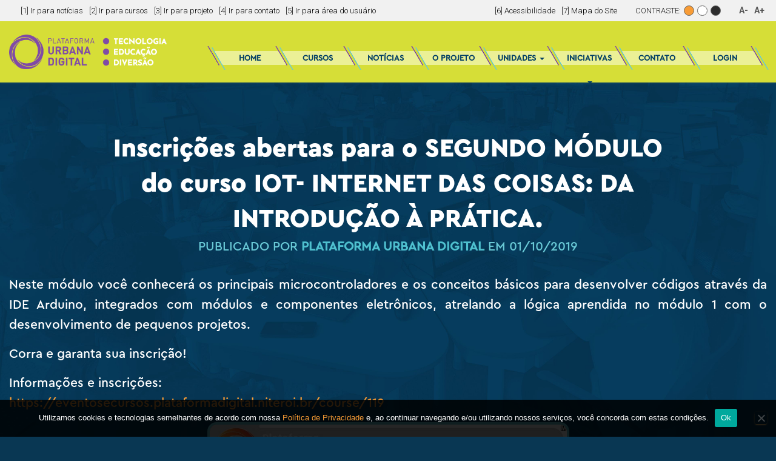

--- FILE ---
content_type: text/html; charset=UTF-8
request_url: https://plataformadigital.niteroi.br/inscricoes-abertas-para-o-segundo-modulo-do-curso-iot-internet-das-coisas-da-introducao-a-pratica/
body_size: 24186
content:
<!DOCTYPE html>
<html lang="pt-BR">

<head>
	<meta charset='UTF-8'>
	<meta name="viewport" content="width=device-width, initial-scale=1">
	<link rel="profile" href="http://gmpg.org/xfn/11">
		<title>Inscrições abertas para o SEGUNDO MÓDULO  do curso IOT- INTERNET DAS COISAS: DA INTRODUÇÃO À PRÁTICA. &#8211; Plataforma Urbana Digital</title>
<meta name='robots' content='max-image-preview:large' />
<link rel='dns-prefetch' href='//maxcdn.bootstrapcdn.com' />
<link rel='dns-prefetch' href='//fonts.googleapis.com' />
<link rel="alternate" type="application/rss+xml" title="Feed para Plataforma Urbana Digital &raquo;" href="https://plataformadigital.niteroi.br/feed/" />
<link rel="alternate" type="application/rss+xml" title="Feed de comentários para Plataforma Urbana Digital &raquo;" href="https://plataformadigital.niteroi.br/comments/feed/" />
<link rel="alternate" title="oEmbed (JSON)" type="application/json+oembed" href="https://plataformadigital.niteroi.br/wp-json/oembed/1.0/embed?url=https%3A%2F%2Fplataformadigital.niteroi.br%2Finscricoes-abertas-para-o-segundo-modulo-do-curso-iot-internet-das-coisas-da-introducao-a-pratica%2F" />
<link rel="alternate" title="oEmbed (XML)" type="text/xml+oembed" href="https://plataformadigital.niteroi.br/wp-json/oembed/1.0/embed?url=https%3A%2F%2Fplataformadigital.niteroi.br%2Finscricoes-abertas-para-o-segundo-modulo-do-curso-iot-internet-das-coisas-da-introducao-a-pratica%2F&#038;format=xml" />
<style id='wp-img-auto-sizes-contain-inline-css' type='text/css'>
img:is([sizes=auto i],[sizes^="auto," i]){contain-intrinsic-size:3000px 1500px}
/*# sourceURL=wp-img-auto-sizes-contain-inline-css */
</style>
<link rel='stylesheet' id='fullPage-css' href='https://plataformadigital.niteroi.br/wp-content/themes/pud/css/jquery.fullPage.css?ver=2.9.5' type='text/css' media='all' />
<link rel='stylesheet' id='modal-css' href='https://plataformadigital.niteroi.br/wp-content/themes/pud/css/bootstrap.modal.css?ver=2.9.5' type='text/css' media='all' />
<style id='wp-emoji-styles-inline-css' type='text/css'>

	img.wp-smiley, img.emoji {
		display: inline !important;
		border: none !important;
		box-shadow: none !important;
		height: 1em !important;
		width: 1em !important;
		margin: 0 0.07em !important;
		vertical-align: -0.1em !important;
		background: none !important;
		padding: 0 !important;
	}
/*# sourceURL=wp-emoji-styles-inline-css */
</style>
<link rel='stylesheet' id='wp-block-library-css' href='https://plataformadigital.niteroi.br/wp-includes/css/dist/block-library/style.min.css?ver=6.9' type='text/css' media='all' />
<style id='wp-block-image-inline-css' type='text/css'>
.wp-block-image>a,.wp-block-image>figure>a{display:inline-block}.wp-block-image img{box-sizing:border-box;height:auto;max-width:100%;vertical-align:bottom}@media not (prefers-reduced-motion){.wp-block-image img.hide{visibility:hidden}.wp-block-image img.show{animation:show-content-image .4s}}.wp-block-image[style*=border-radius] img,.wp-block-image[style*=border-radius]>a{border-radius:inherit}.wp-block-image.has-custom-border img{box-sizing:border-box}.wp-block-image.aligncenter{text-align:center}.wp-block-image.alignfull>a,.wp-block-image.alignwide>a{width:100%}.wp-block-image.alignfull img,.wp-block-image.alignwide img{height:auto;width:100%}.wp-block-image .aligncenter,.wp-block-image .alignleft,.wp-block-image .alignright,.wp-block-image.aligncenter,.wp-block-image.alignleft,.wp-block-image.alignright{display:table}.wp-block-image .aligncenter>figcaption,.wp-block-image .alignleft>figcaption,.wp-block-image .alignright>figcaption,.wp-block-image.aligncenter>figcaption,.wp-block-image.alignleft>figcaption,.wp-block-image.alignright>figcaption{caption-side:bottom;display:table-caption}.wp-block-image .alignleft{float:left;margin:.5em 1em .5em 0}.wp-block-image .alignright{float:right;margin:.5em 0 .5em 1em}.wp-block-image .aligncenter{margin-left:auto;margin-right:auto}.wp-block-image :where(figcaption){margin-bottom:1em;margin-top:.5em}.wp-block-image.is-style-circle-mask img{border-radius:9999px}@supports ((-webkit-mask-image:none) or (mask-image:none)) or (-webkit-mask-image:none){.wp-block-image.is-style-circle-mask img{border-radius:0;-webkit-mask-image:url('data:image/svg+xml;utf8,<svg viewBox="0 0 100 100" xmlns="http://www.w3.org/2000/svg"><circle cx="50" cy="50" r="50"/></svg>');mask-image:url('data:image/svg+xml;utf8,<svg viewBox="0 0 100 100" xmlns="http://www.w3.org/2000/svg"><circle cx="50" cy="50" r="50"/></svg>');mask-mode:alpha;-webkit-mask-position:center;mask-position:center;-webkit-mask-repeat:no-repeat;mask-repeat:no-repeat;-webkit-mask-size:contain;mask-size:contain}}:root :where(.wp-block-image.is-style-rounded img,.wp-block-image .is-style-rounded img){border-radius:9999px}.wp-block-image figure{margin:0}.wp-lightbox-container{display:flex;flex-direction:column;position:relative}.wp-lightbox-container img{cursor:zoom-in}.wp-lightbox-container img:hover+button{opacity:1}.wp-lightbox-container button{align-items:center;backdrop-filter:blur(16px) saturate(180%);background-color:#5a5a5a40;border:none;border-radius:4px;cursor:zoom-in;display:flex;height:20px;justify-content:center;opacity:0;padding:0;position:absolute;right:16px;text-align:center;top:16px;width:20px;z-index:100}@media not (prefers-reduced-motion){.wp-lightbox-container button{transition:opacity .2s ease}}.wp-lightbox-container button:focus-visible{outline:3px auto #5a5a5a40;outline:3px auto -webkit-focus-ring-color;outline-offset:3px}.wp-lightbox-container button:hover{cursor:pointer;opacity:1}.wp-lightbox-container button:focus{opacity:1}.wp-lightbox-container button:focus,.wp-lightbox-container button:hover,.wp-lightbox-container button:not(:hover):not(:active):not(.has-background){background-color:#5a5a5a40;border:none}.wp-lightbox-overlay{box-sizing:border-box;cursor:zoom-out;height:100vh;left:0;overflow:hidden;position:fixed;top:0;visibility:hidden;width:100%;z-index:100000}.wp-lightbox-overlay .close-button{align-items:center;cursor:pointer;display:flex;justify-content:center;min-height:40px;min-width:40px;padding:0;position:absolute;right:calc(env(safe-area-inset-right) + 16px);top:calc(env(safe-area-inset-top) + 16px);z-index:5000000}.wp-lightbox-overlay .close-button:focus,.wp-lightbox-overlay .close-button:hover,.wp-lightbox-overlay .close-button:not(:hover):not(:active):not(.has-background){background:none;border:none}.wp-lightbox-overlay .lightbox-image-container{height:var(--wp--lightbox-container-height);left:50%;overflow:hidden;position:absolute;top:50%;transform:translate(-50%,-50%);transform-origin:top left;width:var(--wp--lightbox-container-width);z-index:9999999999}.wp-lightbox-overlay .wp-block-image{align-items:center;box-sizing:border-box;display:flex;height:100%;justify-content:center;margin:0;position:relative;transform-origin:0 0;width:100%;z-index:3000000}.wp-lightbox-overlay .wp-block-image img{height:var(--wp--lightbox-image-height);min-height:var(--wp--lightbox-image-height);min-width:var(--wp--lightbox-image-width);width:var(--wp--lightbox-image-width)}.wp-lightbox-overlay .wp-block-image figcaption{display:none}.wp-lightbox-overlay button{background:none;border:none}.wp-lightbox-overlay .scrim{background-color:#fff;height:100%;opacity:.9;position:absolute;width:100%;z-index:2000000}.wp-lightbox-overlay.active{visibility:visible}@media not (prefers-reduced-motion){.wp-lightbox-overlay.active{animation:turn-on-visibility .25s both}.wp-lightbox-overlay.active img{animation:turn-on-visibility .35s both}.wp-lightbox-overlay.show-closing-animation:not(.active){animation:turn-off-visibility .35s both}.wp-lightbox-overlay.show-closing-animation:not(.active) img{animation:turn-off-visibility .25s both}.wp-lightbox-overlay.zoom.active{animation:none;opacity:1;visibility:visible}.wp-lightbox-overlay.zoom.active .lightbox-image-container{animation:lightbox-zoom-in .4s}.wp-lightbox-overlay.zoom.active .lightbox-image-container img{animation:none}.wp-lightbox-overlay.zoom.active .scrim{animation:turn-on-visibility .4s forwards}.wp-lightbox-overlay.zoom.show-closing-animation:not(.active){animation:none}.wp-lightbox-overlay.zoom.show-closing-animation:not(.active) .lightbox-image-container{animation:lightbox-zoom-out .4s}.wp-lightbox-overlay.zoom.show-closing-animation:not(.active) .lightbox-image-container img{animation:none}.wp-lightbox-overlay.zoom.show-closing-animation:not(.active) .scrim{animation:turn-off-visibility .4s forwards}}@keyframes show-content-image{0%{visibility:hidden}99%{visibility:hidden}to{visibility:visible}}@keyframes turn-on-visibility{0%{opacity:0}to{opacity:1}}@keyframes turn-off-visibility{0%{opacity:1;visibility:visible}99%{opacity:0;visibility:visible}to{opacity:0;visibility:hidden}}@keyframes lightbox-zoom-in{0%{transform:translate(calc((-100vw + var(--wp--lightbox-scrollbar-width))/2 + var(--wp--lightbox-initial-left-position)),calc(-50vh + var(--wp--lightbox-initial-top-position))) scale(var(--wp--lightbox-scale))}to{transform:translate(-50%,-50%) scale(1)}}@keyframes lightbox-zoom-out{0%{transform:translate(-50%,-50%) scale(1);visibility:visible}99%{visibility:visible}to{transform:translate(calc((-100vw + var(--wp--lightbox-scrollbar-width))/2 + var(--wp--lightbox-initial-left-position)),calc(-50vh + var(--wp--lightbox-initial-top-position))) scale(var(--wp--lightbox-scale));visibility:hidden}}
/*# sourceURL=https://plataformadigital.niteroi.br/wp-includes/blocks/image/style.min.css */
</style>
<style id='wp-block-paragraph-inline-css' type='text/css'>
.is-small-text{font-size:.875em}.is-regular-text{font-size:1em}.is-large-text{font-size:2.25em}.is-larger-text{font-size:3em}.has-drop-cap:not(:focus):first-letter{float:left;font-size:8.4em;font-style:normal;font-weight:100;line-height:.68;margin:.05em .1em 0 0;text-transform:uppercase}body.rtl .has-drop-cap:not(:focus):first-letter{float:none;margin-left:.1em}p.has-drop-cap.has-background{overflow:hidden}:root :where(p.has-background){padding:1.25em 2.375em}:where(p.has-text-color:not(.has-link-color)) a{color:inherit}p.has-text-align-left[style*="writing-mode:vertical-lr"],p.has-text-align-right[style*="writing-mode:vertical-rl"]{rotate:180deg}
/*# sourceURL=https://plataformadigital.niteroi.br/wp-includes/blocks/paragraph/style.min.css */
</style>
<style id='global-styles-inline-css' type='text/css'>
:root{--wp--preset--aspect-ratio--square: 1;--wp--preset--aspect-ratio--4-3: 4/3;--wp--preset--aspect-ratio--3-4: 3/4;--wp--preset--aspect-ratio--3-2: 3/2;--wp--preset--aspect-ratio--2-3: 2/3;--wp--preset--aspect-ratio--16-9: 16/9;--wp--preset--aspect-ratio--9-16: 9/16;--wp--preset--color--black: #000000;--wp--preset--color--cyan-bluish-gray: #abb8c3;--wp--preset--color--white: #ffffff;--wp--preset--color--pale-pink: #f78da7;--wp--preset--color--vivid-red: #cf2e2e;--wp--preset--color--luminous-vivid-orange: #ff6900;--wp--preset--color--luminous-vivid-amber: #fcb900;--wp--preset--color--light-green-cyan: #7bdcb5;--wp--preset--color--vivid-green-cyan: #00d084;--wp--preset--color--pale-cyan-blue: #8ed1fc;--wp--preset--color--vivid-cyan-blue: #0693e3;--wp--preset--color--vivid-purple: #9b51e0;--wp--preset--color--accent: #f99d36;--wp--preset--color--background-color: #E5E5E5;--wp--preset--color--header-gradient: #024784;--wp--preset--gradient--vivid-cyan-blue-to-vivid-purple: linear-gradient(135deg,rgb(6,147,227) 0%,rgb(155,81,224) 100%);--wp--preset--gradient--light-green-cyan-to-vivid-green-cyan: linear-gradient(135deg,rgb(122,220,180) 0%,rgb(0,208,130) 100%);--wp--preset--gradient--luminous-vivid-amber-to-luminous-vivid-orange: linear-gradient(135deg,rgb(252,185,0) 0%,rgb(255,105,0) 100%);--wp--preset--gradient--luminous-vivid-orange-to-vivid-red: linear-gradient(135deg,rgb(255,105,0) 0%,rgb(207,46,46) 100%);--wp--preset--gradient--very-light-gray-to-cyan-bluish-gray: linear-gradient(135deg,rgb(238,238,238) 0%,rgb(169,184,195) 100%);--wp--preset--gradient--cool-to-warm-spectrum: linear-gradient(135deg,rgb(74,234,220) 0%,rgb(151,120,209) 20%,rgb(207,42,186) 40%,rgb(238,44,130) 60%,rgb(251,105,98) 80%,rgb(254,248,76) 100%);--wp--preset--gradient--blush-light-purple: linear-gradient(135deg,rgb(255,206,236) 0%,rgb(152,150,240) 100%);--wp--preset--gradient--blush-bordeaux: linear-gradient(135deg,rgb(254,205,165) 0%,rgb(254,45,45) 50%,rgb(107,0,62) 100%);--wp--preset--gradient--luminous-dusk: linear-gradient(135deg,rgb(255,203,112) 0%,rgb(199,81,192) 50%,rgb(65,88,208) 100%);--wp--preset--gradient--pale-ocean: linear-gradient(135deg,rgb(255,245,203) 0%,rgb(182,227,212) 50%,rgb(51,167,181) 100%);--wp--preset--gradient--electric-grass: linear-gradient(135deg,rgb(202,248,128) 0%,rgb(113,206,126) 100%);--wp--preset--gradient--midnight: linear-gradient(135deg,rgb(2,3,129) 0%,rgb(40,116,252) 100%);--wp--preset--font-size--small: 13px;--wp--preset--font-size--medium: 20px;--wp--preset--font-size--large: 36px;--wp--preset--font-size--x-large: 42px;--wp--preset--spacing--20: 0.44rem;--wp--preset--spacing--30: 0.67rem;--wp--preset--spacing--40: 1rem;--wp--preset--spacing--50: 1.5rem;--wp--preset--spacing--60: 2.25rem;--wp--preset--spacing--70: 3.38rem;--wp--preset--spacing--80: 5.06rem;--wp--preset--shadow--natural: 6px 6px 9px rgba(0, 0, 0, 0.2);--wp--preset--shadow--deep: 12px 12px 50px rgba(0, 0, 0, 0.4);--wp--preset--shadow--sharp: 6px 6px 0px rgba(0, 0, 0, 0.2);--wp--preset--shadow--outlined: 6px 6px 0px -3px rgb(255, 255, 255), 6px 6px rgb(0, 0, 0);--wp--preset--shadow--crisp: 6px 6px 0px rgb(0, 0, 0);}:where(.is-layout-flex){gap: 0.5em;}:where(.is-layout-grid){gap: 0.5em;}body .is-layout-flex{display: flex;}.is-layout-flex{flex-wrap: wrap;align-items: center;}.is-layout-flex > :is(*, div){margin: 0;}body .is-layout-grid{display: grid;}.is-layout-grid > :is(*, div){margin: 0;}:where(.wp-block-columns.is-layout-flex){gap: 2em;}:where(.wp-block-columns.is-layout-grid){gap: 2em;}:where(.wp-block-post-template.is-layout-flex){gap: 1.25em;}:where(.wp-block-post-template.is-layout-grid){gap: 1.25em;}.has-black-color{color: var(--wp--preset--color--black) !important;}.has-cyan-bluish-gray-color{color: var(--wp--preset--color--cyan-bluish-gray) !important;}.has-white-color{color: var(--wp--preset--color--white) !important;}.has-pale-pink-color{color: var(--wp--preset--color--pale-pink) !important;}.has-vivid-red-color{color: var(--wp--preset--color--vivid-red) !important;}.has-luminous-vivid-orange-color{color: var(--wp--preset--color--luminous-vivid-orange) !important;}.has-luminous-vivid-amber-color{color: var(--wp--preset--color--luminous-vivid-amber) !important;}.has-light-green-cyan-color{color: var(--wp--preset--color--light-green-cyan) !important;}.has-vivid-green-cyan-color{color: var(--wp--preset--color--vivid-green-cyan) !important;}.has-pale-cyan-blue-color{color: var(--wp--preset--color--pale-cyan-blue) !important;}.has-vivid-cyan-blue-color{color: var(--wp--preset--color--vivid-cyan-blue) !important;}.has-vivid-purple-color{color: var(--wp--preset--color--vivid-purple) !important;}.has-black-background-color{background-color: var(--wp--preset--color--black) !important;}.has-cyan-bluish-gray-background-color{background-color: var(--wp--preset--color--cyan-bluish-gray) !important;}.has-white-background-color{background-color: var(--wp--preset--color--white) !important;}.has-pale-pink-background-color{background-color: var(--wp--preset--color--pale-pink) !important;}.has-vivid-red-background-color{background-color: var(--wp--preset--color--vivid-red) !important;}.has-luminous-vivid-orange-background-color{background-color: var(--wp--preset--color--luminous-vivid-orange) !important;}.has-luminous-vivid-amber-background-color{background-color: var(--wp--preset--color--luminous-vivid-amber) !important;}.has-light-green-cyan-background-color{background-color: var(--wp--preset--color--light-green-cyan) !important;}.has-vivid-green-cyan-background-color{background-color: var(--wp--preset--color--vivid-green-cyan) !important;}.has-pale-cyan-blue-background-color{background-color: var(--wp--preset--color--pale-cyan-blue) !important;}.has-vivid-cyan-blue-background-color{background-color: var(--wp--preset--color--vivid-cyan-blue) !important;}.has-vivid-purple-background-color{background-color: var(--wp--preset--color--vivid-purple) !important;}.has-black-border-color{border-color: var(--wp--preset--color--black) !important;}.has-cyan-bluish-gray-border-color{border-color: var(--wp--preset--color--cyan-bluish-gray) !important;}.has-white-border-color{border-color: var(--wp--preset--color--white) !important;}.has-pale-pink-border-color{border-color: var(--wp--preset--color--pale-pink) !important;}.has-vivid-red-border-color{border-color: var(--wp--preset--color--vivid-red) !important;}.has-luminous-vivid-orange-border-color{border-color: var(--wp--preset--color--luminous-vivid-orange) !important;}.has-luminous-vivid-amber-border-color{border-color: var(--wp--preset--color--luminous-vivid-amber) !important;}.has-light-green-cyan-border-color{border-color: var(--wp--preset--color--light-green-cyan) !important;}.has-vivid-green-cyan-border-color{border-color: var(--wp--preset--color--vivid-green-cyan) !important;}.has-pale-cyan-blue-border-color{border-color: var(--wp--preset--color--pale-cyan-blue) !important;}.has-vivid-cyan-blue-border-color{border-color: var(--wp--preset--color--vivid-cyan-blue) !important;}.has-vivid-purple-border-color{border-color: var(--wp--preset--color--vivid-purple) !important;}.has-vivid-cyan-blue-to-vivid-purple-gradient-background{background: var(--wp--preset--gradient--vivid-cyan-blue-to-vivid-purple) !important;}.has-light-green-cyan-to-vivid-green-cyan-gradient-background{background: var(--wp--preset--gradient--light-green-cyan-to-vivid-green-cyan) !important;}.has-luminous-vivid-amber-to-luminous-vivid-orange-gradient-background{background: var(--wp--preset--gradient--luminous-vivid-amber-to-luminous-vivid-orange) !important;}.has-luminous-vivid-orange-to-vivid-red-gradient-background{background: var(--wp--preset--gradient--luminous-vivid-orange-to-vivid-red) !important;}.has-very-light-gray-to-cyan-bluish-gray-gradient-background{background: var(--wp--preset--gradient--very-light-gray-to-cyan-bluish-gray) !important;}.has-cool-to-warm-spectrum-gradient-background{background: var(--wp--preset--gradient--cool-to-warm-spectrum) !important;}.has-blush-light-purple-gradient-background{background: var(--wp--preset--gradient--blush-light-purple) !important;}.has-blush-bordeaux-gradient-background{background: var(--wp--preset--gradient--blush-bordeaux) !important;}.has-luminous-dusk-gradient-background{background: var(--wp--preset--gradient--luminous-dusk) !important;}.has-pale-ocean-gradient-background{background: var(--wp--preset--gradient--pale-ocean) !important;}.has-electric-grass-gradient-background{background: var(--wp--preset--gradient--electric-grass) !important;}.has-midnight-gradient-background{background: var(--wp--preset--gradient--midnight) !important;}.has-small-font-size{font-size: var(--wp--preset--font-size--small) !important;}.has-medium-font-size{font-size: var(--wp--preset--font-size--medium) !important;}.has-large-font-size{font-size: var(--wp--preset--font-size--large) !important;}.has-x-large-font-size{font-size: var(--wp--preset--font-size--x-large) !important;}
/*# sourceURL=global-styles-inline-css */
</style>

<style id='classic-theme-styles-inline-css' type='text/css'>
/*! This file is auto-generated */
.wp-block-button__link{color:#fff;background-color:#32373c;border-radius:9999px;box-shadow:none;text-decoration:none;padding:calc(.667em + 2px) calc(1.333em + 2px);font-size:1.125em}.wp-block-file__button{background:#32373c;color:#fff;text-decoration:none}
/*# sourceURL=/wp-includes/css/classic-themes.min.css */
</style>
<link rel='stylesheet' id='contact-form-7-css' href='https://plataformadigital.niteroi.br/wp-content/plugins/contact-form-7/includes/css/styles.css?ver=6.1.4' type='text/css' media='all' />
<link rel='stylesheet' id='cookie-notice-front-css' href='https://plataformadigital.niteroi.br/wp-content/plugins/cookie-notice/css/front.min.css?ver=2.5.11' type='text/css' media='all' />
<link rel='stylesheet' id='bodhi-svgs-attachment-css' href='https://plataformadigital.niteroi.br/wp-content/plugins/svg-support/css/svgs-attachment.css' type='text/css' media='all' />
<link rel='stylesheet' id='hestia-clients-bar-css' href='https://plataformadigital.niteroi.br/wp-content/plugins/themeisle-companion/obfx_modules/companion-legacy/assets/css/hestia/clients-bar.css?ver=3.0.3' type='text/css' media='all' />
<link rel='stylesheet' id='dashicons-css' href='https://plataformadigital.niteroi.br/wp-includes/css/dashicons.min.css?ver=6.9' type='text/css' media='all' />
<link rel='stylesheet' id='obfx-module-pub-css-menu-icons-0-css' href='https://maxcdn.bootstrapcdn.com/font-awesome/4.7.0/css/font-awesome.min.css?ver=3.0.5' type='text/css' media='all' />
<link rel='stylesheet' id='obfx-module-pub-css-menu-icons-1-css' href='https://plataformadigital.niteroi.br/wp-content/plugins/themeisle-companion/obfx_modules/menu-icons/css/public.css?ver=3.0.5' type='text/css' media='all' />
<link rel='stylesheet' id='widgetopts-styles-css' href='https://plataformadigital.niteroi.br/wp-content/plugins/widget-options/assets/css/widget-options.css?ver=4.1.1' type='text/css' media='all' />
<link rel='stylesheet' id='bootstrap-css' href='https://plataformadigital.niteroi.br/wp-content/themes/hestia/assets/bootstrap/css/bootstrap.min.css?ver=1.0.2' type='text/css' media='all' />
<link rel='stylesheet' id='hestia-font-sizes-css' href='https://plataformadigital.niteroi.br/wp-content/themes/hestia/assets/css/font-sizes.min.css?ver=3.1.8' type='text/css' media='all' />
<link rel='stylesheet' id='hestia_style-css' href='https://plataformadigital.niteroi.br/wp-content/themes/pud/style.css?ver=3.1.8' type='text/css' media='all' />
<style id='hestia_style-inline-css' type='text/css'>
.hestia-top-bar,.hestia-top-bar .widget.widget_shopping_cart .cart_list{background-color:#363537}.hestia-top-bar .widget .label-floating input[type=search]:-webkit-autofill{-webkit-box-shadow:inset 0 0 0 9999px #363537}.hestia-top-bar,.hestia-top-bar .widget .label-floating input[type=search],.hestia-top-bar .widget.widget_search form.form-group:before,.hestia-top-bar .widget.widget_product_search form.form-group:before,.hestia-top-bar .widget.widget_shopping_cart:before{color:#fff}.hestia-top-bar .widget .label-floating input[type=search]{-webkit-text-fill-color:#fff !important}.hestia-top-bar div.widget.widget_shopping_cart:before,.hestia-top-bar .widget.widget_product_search form.form-group:before,.hestia-top-bar .widget.widget_search form.form-group:before{background-color:#fff}.hestia-top-bar a,.hestia-top-bar .top-bar-nav li a{color:#fff}.hestia-top-bar ul li a[href*="mailto:"]:before,.hestia-top-bar ul li a[href*="tel:"]:before{background-color:#fff}.hestia-top-bar a:hover,.hestia-top-bar .top-bar-nav li a:hover{color:#eee}.hestia-top-bar ul li:hover a[href*="mailto:"]:before,.hestia-top-bar ul li:hover a[href*="tel:"]:before{background-color:#eee}
a,.navbar .dropdown-menu li:hover>a,.navbar .dropdown-menu li:focus>a,.navbar .dropdown-menu li:active>a,.navbar .navbar-nav>li .dropdown-menu li:hover>a,body:not(.home) .navbar-default .navbar-nav>.active:not(.btn)>a,body:not(.home) .navbar-default .navbar-nav>.active:not(.btn)>a:hover,body:not(.home) .navbar-default .navbar-nav>.active:not(.btn)>a:focus,a:hover,.card-blog a.moretag:hover,.card-blog a.more-link:hover,.widget a:hover,.has-text-color.has-accent-color,p.has-text-color a{color:#f99d36}.svg-text-color{fill:#f99d36}.pagination span.current,.pagination span.current:focus,.pagination span.current:hover{border-color:#f99d36}button,button:hover,.woocommerce .track_order button[type="submit"],.woocommerce .track_order button[type="submit"]:hover,div.wpforms-container .wpforms-form button[type=submit].wpforms-submit,div.wpforms-container .wpforms-form button[type=submit].wpforms-submit:hover,input[type="button"],input[type="button"]:hover,input[type="submit"],input[type="submit"]:hover,input#searchsubmit,.pagination span.current,.pagination span.current:focus,.pagination span.current:hover,.btn.btn-primary,.btn.btn-primary:link,.btn.btn-primary:hover,.btn.btn-primary:focus,.btn.btn-primary:active,.btn.btn-primary.active,.btn.btn-primary.active:focus,.btn.btn-primary.active:hover,.btn.btn-primary:active:hover,.btn.btn-primary:active:focus,.btn.btn-primary:active:hover,.hestia-sidebar-open.btn.btn-rose,.hestia-sidebar-close.btn.btn-rose,.hestia-sidebar-open.btn.btn-rose:hover,.hestia-sidebar-close.btn.btn-rose:hover,.hestia-sidebar-open.btn.btn-rose:focus,.hestia-sidebar-close.btn.btn-rose:focus,.label.label-primary,.hestia-work .portfolio-item:nth-child(6n+1) .label,.nav-cart .nav-cart-content .widget .buttons .button,.has-accent-background-color[class*="has-background"]{background-color:#f99d36}@media(max-width:768px){.navbar-default .navbar-nav>li>a:hover,.navbar-default .navbar-nav>li>a:focus,.navbar .navbar-nav .dropdown .dropdown-menu li a:hover,.navbar .navbar-nav .dropdown .dropdown-menu li a:focus,.navbar button.navbar-toggle:hover,.navbar .navbar-nav li:hover>a i{color:#f99d36}}body:not(.woocommerce-page) button:not([class^="fl-"]):not(.hestia-scroll-to-top):not(.navbar-toggle):not(.close),body:not(.woocommerce-page) .button:not([class^="fl-"]):not(hestia-scroll-to-top):not(.navbar-toggle):not(.add_to_cart_button):not(.product_type_grouped):not(.product_type_external),div.wpforms-container .wpforms-form button[type=submit].wpforms-submit,input[type="submit"],input[type="button"],.btn.btn-primary,.widget_product_search button[type="submit"],.hestia-sidebar-open.btn.btn-rose,.hestia-sidebar-close.btn.btn-rose,.everest-forms button[type=submit].everest-forms-submit-button{-webkit-box-shadow:0 2px 2px 0 rgba(249,157,54,0.14),0 3px 1px -2px rgba(249,157,54,0.2),0 1px 5px 0 rgba(249,157,54,0.12);box-shadow:0 2px 2px 0 rgba(249,157,54,0.14),0 3px 1px -2px rgba(249,157,54,0.2),0 1px 5px 0 rgba(249,157,54,0.12)}.card .header-primary,.card .content-primary,.everest-forms button[type=submit].everest-forms-submit-button{background:#f99d36}body:not(.woocommerce-page) .button:not([class^="fl-"]):not(.hestia-scroll-to-top):not(.navbar-toggle):not(.add_to_cart_button):hover,body:not(.woocommerce-page) button:not([class^="fl-"]):not(.hestia-scroll-to-top):not(.navbar-toggle):not(.close):hover,div.wpforms-container .wpforms-form button[type=submit].wpforms-submit:hover,input[type="submit"]:hover,input[type="button"]:hover,input#searchsubmit:hover,.widget_product_search button[type="submit"]:hover,.pagination span.current,.btn.btn-primary:hover,.btn.btn-primary:focus,.btn.btn-primary:active,.btn.btn-primary.active,.btn.btn-primary:active:focus,.btn.btn-primary:active:hover,.hestia-sidebar-open.btn.btn-rose:hover,.hestia-sidebar-close.btn.btn-rose:hover,.pagination span.current:hover,.everest-forms button[type=submit].everest-forms-submit-button:hover,.everest-forms button[type=submit].everest-forms-submit-button:focus,.everest-forms button[type=submit].everest-forms-submit-button:active{-webkit-box-shadow:0 14px 26px -12px rgba(249,157,54,0.42),0 4px 23px 0 rgba(0,0,0,0.12),0 8px 10px -5px rgba(249,157,54,0.2);box-shadow:0 14px 26px -12px rgba(249,157,54,0.42),0 4px 23px 0 rgba(0,0,0,0.12),0 8px 10px -5px rgba(249,157,54,0.2);color:#fff}.form-group.is-focused .form-control{background-image:-webkit-gradient(linear,left top,left bottom,from(#f99d36),to(#f99d36)),-webkit-gradient(linear,left top,left bottom,from(#d2d2d2),to(#d2d2d2));background-image:-webkit-linear-gradient(linear,left top,left bottom,from(#f99d36),to(#f99d36)),-webkit-linear-gradient(linear,left top,left bottom,from(#d2d2d2),to(#d2d2d2));background-image:linear-gradient(linear,left top,left bottom,from(#f99d36),to(#f99d36)),linear-gradient(linear,left top,left bottom,from(#d2d2d2),to(#d2d2d2))}.navbar:not(.navbar-transparent) li:not(.btn):hover>a,.navbar li.on-section:not(.btn)>a,.navbar.full-screen-menu.navbar-transparent li:not(.btn):hover>a,.navbar.full-screen-menu .navbar-toggle:hover,.navbar:not(.navbar-transparent) .nav-cart:hover,.navbar:not(.navbar-transparent) .hestia-toggle-search:hover{color:#f99d36}.header-filter-gradient{background:linear-gradient(45deg,rgba(2,71,132,1) 0,rgb(68,99,111) 100%)}.has-text-color.has-header-gradient-color{color:#024784}.has-header-gradient-background-color[class*="has-background"]{background-color:#024784}.has-text-color.has-background-color-color{color:#E5E5E5}.has-background-color-background-color[class*="has-background"]{background-color:#E5E5E5}
.btn.btn-primary:not(.colored-button):not(.btn-left):not(.btn-right):not(.btn-just-icon):not(.menu-item),input[type="submit"]:not(.search-submit),body:not(.woocommerce-account) .woocommerce .button.woocommerce-Button,.woocommerce .product button.button,.woocommerce .product button.button.alt,.woocommerce .product #respond input#submit,.woocommerce-cart .blog-post .woocommerce .cart-collaterals .cart_totals .checkout-button,.woocommerce-checkout #payment #place_order,.woocommerce-account.woocommerce-page button.button,.woocommerce .track_order button[type="submit"],.nav-cart .nav-cart-content .widget .buttons .button,.woocommerce a.button.wc-backward,body.woocommerce .wccm-catalog-item a.button,body.woocommerce a.wccm-button.button,form.woocommerce-form-coupon button.button,div.wpforms-container .wpforms-form button[type=submit].wpforms-submit,div.woocommerce a.button.alt,div.woocommerce table.my_account_orders .button,.btn.colored-button,.btn.btn-left,.btn.btn-right,.btn:not(.colored-button):not(.btn-left):not(.btn-right):not(.btn-just-icon):not(.menu-item):not(.hestia-sidebar-open):not(.hestia-sidebar-close){padding-top:15px;padding-bottom:15px;padding-left:33px;padding-right:33px}
.btn.btn-primary:not(.colored-button):not(.btn-left):not(.btn-right):not(.btn-just-icon):not(.menu-item),input[type="submit"]:not(.search-submit),body:not(.woocommerce-account) .woocommerce .button.woocommerce-Button,.woocommerce .product button.button,.woocommerce .product button.button.alt,.woocommerce .product #respond input#submit,.woocommerce-cart .blog-post .woocommerce .cart-collaterals .cart_totals .checkout-button,.woocommerce-checkout #payment #place_order,.woocommerce-account.woocommerce-page button.button,.woocommerce .track_order button[type="submit"],.nav-cart .nav-cart-content .widget .buttons .button,.woocommerce a.button.wc-backward,body.woocommerce .wccm-catalog-item a.button,body.woocommerce a.wccm-button.button,form.woocommerce-form-coupon button.button,div.wpforms-container .wpforms-form button[type=submit].wpforms-submit,div.woocommerce a.button.alt,div.woocommerce table.my_account_orders .button,input[type="submit"].search-submit,.hestia-view-cart-wrapper .added_to_cart.wc-forward,.woocommerce-product-search button,.woocommerce-cart .actions .button,#secondary div[id^=woocommerce_price_filter] .button,.woocommerce div[id^=woocommerce_widget_cart].widget .buttons .button,.searchform input[type=submit],.searchform button,.search-form:not(.media-toolbar-primary) input[type=submit],.search-form:not(.media-toolbar-primary) button,.woocommerce-product-search input[type=submit],.btn.colored-button,.btn.btn-left,.btn.btn-right,.btn:not(.colored-button):not(.btn-left):not(.btn-right):not(.btn-just-icon):not(.menu-item):not(.hestia-sidebar-open):not(.hestia-sidebar-close){border-radius:3px}
h1,h2,h3,h4,h5,h6,.hestia-title,.hestia-title.title-in-content,p.meta-in-content,.info-title,.card-title,.page-header.header-small .hestia-title,.page-header.header-small .title,.widget h5,.hestia-title,.title,.footer-brand,.footer-big h4,.footer-big h5,.media .media-heading,.carousel h1.hestia-title,.carousel h2.title,.carousel span.sub-title,.hestia-about h1,.hestia-about h2,.hestia-about h3,.hestia-about h4,.hestia-about h5{font-family:Oswald}body,ul,.tooltip-inner{font-family:Roboto}
@media(min-width:769px){.page-header.header-small .hestia-title,.page-header.header-small .title,h1.hestia-title.title-in-content,.main article.section .has-title-font-size{font-size:42px}}
/*# sourceURL=hestia_style-inline-css */
</style>
<link rel='stylesheet' id='hestia-google-font-oswald-css' href='//fonts.googleapis.com/css?family=Oswald%3A300%2C400%2C500%2C700&#038;subset=latin&#038;ver=6.9' type='text/css' media='all' />
<link rel='stylesheet' id='hestia-google-font-roboto-css' href='//fonts.googleapis.com/css?family=Roboto%3A300%2C400%2C500%2C700&#038;subset=latin&#038;ver=6.9' type='text/css' media='all' />
<link rel='stylesheet' id='upw_theme_standard-css' href='https://plataformadigital.niteroi.br/wp-content/plugins/ultimate-posts-widget/css/upw-theme-standard.min.css?ver=6.9' type='text/css' media='all' />
<link rel='stylesheet' id='slb_core-css' href='https://plataformadigital.niteroi.br/wp-content/plugins/simple-lightbox/client/css/app.css?ver=2.9.4' type='text/css' media='all' />
<link rel='stylesheet' id='msl-main-css' href='https://plataformadigital.niteroi.br/wp-content/plugins/master-slider/public/assets/css/masterslider.main.css?ver=3.11.0' type='text/css' media='all' />
<link rel='stylesheet' id='msl-custom-css' href='https://plataformadigital.niteroi.br/wp-content/uploads/master-slider/custom.css?ver=5.6' type='text/css' media='all' />
<script type="text/javascript" src="https://plataformadigital.niteroi.br/wp-includes/js/jquery/jquery.min.js?ver=3.7.1" id="jquery-core-js"></script>
<script type="text/javascript" src="https://plataformadigital.niteroi.br/wp-includes/js/jquery/jquery-migrate.min.js?ver=3.4.1" id="jquery-migrate-js"></script>
<script type="text/javascript" id="cookie-notice-front-js-before">
/* <![CDATA[ */
var cnArgs = {"ajaxUrl":"https:\/\/plataformadigital.niteroi.br\/wp-admin\/admin-ajax.php","nonce":"a1dee86ede","hideEffect":"fade","position":"bottom","onScroll":false,"onScrollOffset":100,"onClick":false,"cookieName":"cookie_notice_accepted","cookieTime":7862400,"cookieTimeRejected":2592000,"globalCookie":false,"redirection":false,"cache":true,"revokeCookies":false,"revokeCookiesOpt":"automatic"};

//# sourceURL=cookie-notice-front-js-before
/* ]]> */
</script>
<script type="text/javascript" src="https://plataformadigital.niteroi.br/wp-content/plugins/cookie-notice/js/front.min.js?ver=2.5.11" id="cookie-notice-front-js"></script>
<link rel="https://api.w.org/" href="https://plataformadigital.niteroi.br/wp-json/" /><link rel="alternate" title="JSON" type="application/json" href="https://plataformadigital.niteroi.br/wp-json/wp/v2/posts/895" /><link rel="EditURI" type="application/rsd+xml" title="RSD" href="https://plataformadigital.niteroi.br/xmlrpc.php?rsd" />
<meta name="generator" content="WordPress 6.9" />
<link rel="canonical" href="https://plataformadigital.niteroi.br/inscricoes-abertas-para-o-segundo-modulo-do-curso-iot-internet-das-coisas-da-introducao-a-pratica/" />
<link rel='shortlink' href='https://plataformadigital.niteroi.br/?p=895' />
<script>var ms_grabbing_curosr = 'https://plataformadigital.niteroi.br/wp-content/plugins/master-slider/public/assets/css/common/grabbing.cur', ms_grab_curosr = 'https://plataformadigital.niteroi.br/wp-content/plugins/master-slider/public/assets/css/common/grab.cur';</script>
<meta name="generator" content="MasterSlider 3.11.0 - Responsive Touch Image Slider | avt.li/msf" />
<!-- Enter your scripts here --><link rel="icon" href="https://plataformadigital.niteroi.br/wp-content/uploads/2017/12/cropped-icon-32x32.png" sizes="32x32" />
<link rel="icon" href="https://plataformadigital.niteroi.br/wp-content/uploads/2017/12/cropped-icon-192x192.png" sizes="192x192" />
<link rel="apple-touch-icon" href="https://plataformadigital.niteroi.br/wp-content/uploads/2017/12/cropped-icon-180x180.png" />
<meta name="msapplication-TileImage" content="https://plataformadigital.niteroi.br/wp-content/uploads/2017/12/cropped-icon-270x270.png" />
		<style type="text/css" id="wp-custom-css">
			
@font-face {
    font-family: 'Cera Pro Medium';
    src: url("https://plataformadigital.niteroi.br/wp-content/uploads/fonts/Cera-Pro-Medium.otf") format("opentype");
    font-weight: normal;
}

@font-face {
    font-family: 'Cera Pro Bold';
    src: url("https://plataformadigital.niteroi.br/wp-content/uploads/fonts/Cera-Pro-Bold.otf") format("opentype");
    font-weight: 700;
}

@font-face {
    font-family: 'Cera Pro Black';
    src: url("https://plataformadigital.niteroi.br/wp-content/uploads/fonts/Cera-Pro-Black.otf") format("opentype");
    font-weight: 900;
}

@font-face {
    font-family: 'Teko Light';
  	font-style: normal;
  	font-weight: 300;
	  src: url(https://plataformadigital.niteroi.br/wp-content/uploads/fonts/Teko-Light.ttf);	
}


@font-face {
    font-family: 'Teko';
  	font-style: normal;
  	font-weight: 400;
	  src: url(https://plataformadigital.niteroi.br/wp-content/uploads/fonts/Teko-Regular.ttf);	
}

@font-face {
    font-family: 'Teko SemiBold';
  	font-style: normal;
  	font-weight: 600;
	  src: url(https://plataformadigital.niteroi.br/wp-content/uploads/fonts/Teko-SemiBold.ttf);	
}

@font-face {
    font-family: 'Teko Bold';
  	font-style: normal;
  	font-weight: 700;
	  src: url(https://plataformadigital.niteroi.br/wp-content/uploads/fonts/Teko-Bold.ttf);	
}

/******************

OLD

******************/

@media screen and (max-width: 768px) {
    .hide-xs {
        display: none !important;
    }
}

article#post-1414 {
    padding: 0 !important;
}

div#vspfw {
    background: transparent;
    border: 0 none;
    color: #fff;
}

.fa-user:before {
    content: "\e005";
}

.post-274 .header-filter {
        filter: blur(13px);
    -webkit-filter: blur(13px);
    width: calc(100% + 100px);
    left: -50px;
    top: -35px;
    background-position: center -280px;
    bottom: -35px;
}

.courses-l {
    background: rgba(255, 255, 255, 0.88);
}

.home-aviso a {
    position: relative;
}

.hbtn-text {
    position: absolute;
    bottom: 0;
    margin: 0;
    width: calc(100% - 20px);
    border-radius: 0 0 10px 10px;
    background: #f1f1f1;
    line-height: 35px;
    border-top: 1px solid #efefef;
    text-transform: uppercase;
    font-size: 15px;
    font-weight: bold;
    color: #f58a2d;
    letter-spacing: 2px;
      left: 10px;
}

/** TEMP **/

h2.sl1 {
    font-size: 60px;
    line-height: 60px;
}

h2.sl2 {
    font-size: 50px;
    line-height: 50px;
}

h2.sl3 {
    font-size: 50px;
    line-height: 64px;
}

.wp-image-335 {
    max-width: 90%;
}

@media screen and (max-height: 850px) { 
.wp-image-335 {
    width: 420px;
}
}

@media screen and (min-height: 752px) and (max-height: 900px) { 
.page-id-13 .navbar .navbar-brand img {
    height: 130px !important;
        max-width: none;
}
    
    .wp-image-335 {
    width: 300px !important;
}
}
@media screen and (max-height: 751px) { 
    h2.sl1 {
    font-size: 36px !important;
    line-height: 28px !important;
}
    
    h2.sl2 {
    font-size: 33px !important;
    line-height: 37px !important;
}
    
    h2.sl3 {
    font-size: 30px !important;
    line-height: 31px !important;
}
    
.page-id-13 .navbar .navbar-brand img {
    height: 110px !important;
        max-width: none;
}
    
    .wp-image-335 {
    width: 350px !important;
}
    
.pref {
    height: 82px;
}
}

.no-title .page-header.header-small .container .hestia-title {
    font-size: 0;
    margin-top: 80px;
}

.no-title .page-header.header-small .header-filter::before {
    background: none;
}

.home-aviso {
    background: rgba(0,0,0,.3);
    margin-left: -23px;
    padding: 10px 20px;
    margin-right: 30px;
    max-width: 530px;
    font-size: 18px;
    line-height: 23px;
}

@media screen and (min-height: 850px){
    .home-aviso {
    margin-bottom: 50px;
}
}


@media screen and (min-height: 700px) and (max-height: 849px){
    .home-aviso {
    margin-bottom: 20px;
}
}

nav.navbar .navbar-toggle[aria-expanded=true] .icon-bar:nth-child(3) {
    top: -16px;
}

.modal a.view-all {
    color: #f99d36;
}

@media screen and (max-width: 768px) {
    .navbar.navbar-fixed-top.header-with-topbar:not(.navbar-scroll-point) .navbar-collapse {
        margin-top: 0;
        padding-top: 60px;
    }
}

.navbar-toggle-wrapper {
    z-index: 99999;
}

.ms-slide:after {
    font-size: 15px;
}

.nav .fa-newspaper-o:before {
    content: "\e04c" !important;
}

.grecaptcha-badge {
    display: none !important;
}

.page-id-13.fp-viewing-contato .grecaptcha-badge {
    display: block !important;
    visibility: visible !important;
}

.contact-links {
    margin-top: 20px;
}


ul li.menu-item.social {
    display: block;
}

.social.menu-item i {
    margin: 0;
}

li.social.menu-item a {
    margin-top: 2px;
}

.nav .fa-instagram:before {
    content: "\e609" !important;
}

.navbar .navbar-nav > li > a  i.obfx-menu-icon.fa.fa-instagram {
    width: 34px;
    max-width: 34px;
    margin: 0;
    top: 0;
}

.nav .fa-youtube-play:before {
    content: "\e008" !important;
}

.mobile-buttons {
    margin-top: 100px;
}

@media screen and (max-width: 498px){
    .home-aviso {
    margin: 0 auto;
    max-width: 94%;
    left: -.45rem;
    position: relative;
}
    .home-aviso img {
    max-width: 120px;
}

.home-aviso p {
    margin: 5px 0 0 0 !important;
}

.home-aviso h3 {
    margin: 0;
    font-size: 23px;
}
    
    .pref {
            height: 62px;
        margin-bottom: 0;
    }
}

@media screen and (min-height: 1400px){
/** div#section0 {
            background-size: cover;
    }

    div.courses-wrap, div.news-wrap {
            width: 94%;
            top: 220px;
    }

    div.slogan {
            width: 97%;
    }

    .home-aviso {
            margin: 0 auto 100px;
    }

    .pref {
            margin: 20px auto 100px;
            text-align: center;
    }**/
}

.slogan {
    bottom: 40px;
}

a.btn-online {
    width: calc(100% + 40px);
    background: #18aae2;
    display: block;
    margin: 20px -20px -25px -20px;
    color: #ffffff;
    font-size: 26px;
    line-height: 39px;
    font-weight: bold;
    border-radius: 0 0 8px 8px;
}

.home-aviso {
    border-radius: 8px;
}


@media screen and (min-height: 850px) {
    
    .home-aviso.aviso-destaque {
        margin-bottom: 40px;
    }

}

@media screen and (max-width: 500px) {


a.btn-online {
    font-size: 20px;
    line-height: 28px;
}

.home-aviso.aviso-destaque {
    margin-bottom: 30px;
}
}


.course-img {
    background: url(https://eventosecursos.plataformadigital.niteroi.br/img/curso-nave.jpg) center center no-repeat;
    background-size: cover;
}

i.obfx-menu-icon.dashicons {
    color: rgba(255,255,255,.4);
    font-size: 18px;
    margin-top: 1px;
}

.navbar .navbar-nav > li > a {
    padding: 5px 10px;
}

@media screen and (min-width: 1121px) and (max-height: 720px) {
    .page-id-13 .navbar .navbar-brand img {
        height: 90px !important;
    }

    .slogan {
        bottom: 5px;
    }

    .home-aviso a img {
        width: 170px !important;
    }

    .hbtn-text {
        width: 100%;
        position: relative;
        margin-top: -30px;
        display: block;
        left: inherit;
        background: transparent;
        border: 0 none;
    }

    a.btn-online {
        font-size: 22px;
        line-height: 30px;
        font-size: 20px;
    }

    .home-aviso.aviso-destaque a img {
        width: 230px !important;
    }

    .home-aviso.aviso-destaque {
        margin-bottom: 10px;
    }
}

@media screen and (min-width: 769px) and (max-width: 1361px) {
    
li.social {
    display: none !important;
}

.navbar.navbar-transparent > .container {
    padding-top: 10px;
}

.navbar .navbar-header div.title-logo-wrapper {
    top: 10px;
}

li#menu-item-30 {
    padding-right: 0;
}

.navbar .navbar-nav > li > a {
    padding: 5px 7px;
    font-size: 13px;
}
}

@media screen and (max-width: 768px) { 

    .slogan {
        display: flex;
        flex-direction: column;
        align-items: center;
    }

    .home-aviso {
        margin: 0 auto 8px;
    }

    .home-aviso a img {
        width: 170px !important;
    }

    .hbtn-text {
        width: 100%;
        position: relative;
        margin-top: -30px;
        display: block;
        left: inherit;
        background: transparent;
        border: 0 none;
    }

    a.btn-online {
        font-size: 22px;
        line-height: 30px;
        font-size: 20px;
    }

    .home-aviso.aviso-destaque a img {
        width: 230px !important;
    }

    .pref {
        margin: 0;
    }

}

/** ICONS **/

ul li.menu-item.social {
    padding: 0;
}

li.social.menu-item a {
    padding: 0;
    margin: 7px 5px;
}

ul li.social.menu-item a i.obfx-menu-icon, ul li.social.menu-item a i.obfx-menu-icon.fa {
    width: 34px;
    height: 34px;
    border-radius: 17px;
    max-width: none;
    margin: 0 !important;
    top: 0;
    color: #fff;
    border: 0 none;
        line-height: 34px;
}

li.social.menu-item a i.obfx-menu-icon.fa-youtube-play {
    font-size: 19px;
}

ul li.social.menu-item.icon-facebook a {
    background: #1877f2;
}

ul li.social.menu-item.icon-instagram a {
    background: #DD2A7B;
}

ul li.social.menu-item.icon-youtube a {
    background: #d42727;
}


.buttons-list .dashicons-before:before {
    font-size: 24px;
}
.buttons-list {
    display: flex;
    justify-content: center;
}

.buttons-list .wp-block-button {
    margin: 0 5px;
}

.buttons-list  .dashicons-before {
    display: flex;
    height: 58px;
    width: 83px;
}

.buttons-list .dashicons-before:before {
    font-size: 30px;
}

div#section0 {
    background-size: cover;
}

.news-wrap p.upw-not-found {
    text-align: center;
    width: 100%;
    background: rgb(0 0 0 / 23%);
    color: #fff;
    font-size: 0;
    padding: 50px;
}

.news-wrap p.upw-not-found:after {
    content: "Em breve";
    font-size: 25px;
}
/*
.news-wrap  a.view-all {
    display: none;
}
*/

strong {
    color: inherit;
}

nav.navbar .container {
    width: 1350px;
    max-width: 100%;
}

.postid-1329 .wp-block-video video {
    width: 450px;
    max-width: 100%;
}

.page-id-2 nav.navbar.navbar-not-transparent {
    background: transparent;
    box-shadow: none;
}

.page-id-2 .page-header.header-small .container, .page-id-2 .page-header.header-small {
    display: none;
}

.page-id-2 .header-filter {
    display: none;
}

.page-id-2 nav.navbar .container {
    width: 90%;
    padding-top: 25px;
}

.page-id-2 .blog-post .section-text {
    padding: 0;
}

.page-id-2 .blog-post > .container {
    width: 100%;
}

.page-id-2 .blog-post .section-text .col-md-12 {
    padding: 0;
}

.page-id-2 div.hestia-top-bar {
    position: fixed;
    z-index: 9999;
    width: 100%;
}

.page-id-2 .navbar.navbar-not-transparent .navbar-header div.title-logo-wrapper {
    width: 340px;
    top: 40px;
    position: absolute;
}

body.page-id-2 .courses-wrap h1, body.page-id-2 .news-wrap h2 {
    margin: 20px 0 5px 0 !important;
}

.page-id-2 #section-contato .contato-inner {
    width: 600px;
}

.two-maps {
    float: left;
    width: calc(100% - 600px);
    height: 100%;
}

.page-id-2 .map-wrapper {
    position: relative;
    width: 50%;
}

.page-id-2 div#map {
    border-right: 5px solid #fff;
}

.page-id-2 div#map2 {
    border-left: 5px solid #fff;
}

.news-wrap .upw-posts .post-1386 .entry-title a {
    font-size: 21px;
}

div#section-unidade {
    background: url(https://plataformadigital.niteroi.br/wp-content/uploads/2024/05/bg-unidades-3.png) center center no-repeat #fff9f1;
    background-size: cover;
    padding: 0 100px;
}

#section-unidade .section-title {
    padding: 0 0 15px;
    width: fit-content;
}

.text-box.unidade {
    position: relative;
    right: unset;
    bottom: unset;
    width: 50%;
    max-width: none;
    display: flex;
}

.units {
    display: flex;
    width: 100%;
    position: relative;
    margin-bottom: 80px;
}

.unidade-image {
    width: 260px;
}

.unidade-content {
    flex: 1;
    padding-left: 30px;
}

.text-box.unidade.engenhoca {
    margin-right: 15px;
}

.text-box.unidade.viradouro {
    margin-left: 15px;
}

.unidade-image img {
    border-radius: 5px;
    border: 4px solid #dedbd7;
}

#section-contato .section-title, #section-projeto .section-title {
    padding: 0 0 15px;
}


#section-unidade .fp-tableCell {
    display: flex;
    flex-direction: column;
    justify-content: space-between;
}

.container {
    width: 1350px;
}

/******************

2024

******************/

body{
    background: #093753;
}

@media screen and (max-width: 768px) {
    .hide-xs {
        display: none !important;
    }
}

article#post-1414 {
    padding: 0 !important;
}

header nav.navbar.navbar-default {
    background: #D6DE37;
    top: 35px;
   position: absolute !important;
}

nav.navbar.navbar-not-transparent .navbar-header div.title-logo-wrapper, header nav.navbar.navbar-default .navbar-header div.title-logo-wrapper{
    width: 325px;
  top: 0;
  position: relative;
}

header nav.navbar.navbar-default .navbar-nav > li > a:not(.btn) .fa, li#menu-item-40, header nav.navbar.navbar-default .navbar-nav > li a i, li#menu-item-1090, li#menu-item-1240, li#menu-item-40, li#menu-item-41 {
    display: none !important;
}

#main-navigation ul.nav > li {
    width: 100px;
    display: flex;
    margin: 0 27px 0 0px;
}

#main-navigation ul.nav > li:before {
    position: absolute;
    left: -20px;
    content: "";
    width: 23px;
    height: 39px;
    background: url(https://plataformadigital.niteroi.br/wp-content/uploads/2024/06/nav-li-before.png) left center no-repeat transparent;
}

#main-navigation ul.nav > li:after {
    position: absolute;
    right: -20px;
    content: "";
    width: 23px;
    height: 39px;
    background: url(https://plataformadigital.niteroi.br/wp-content/uploads/2024/06/nav-li-after.png) left center no-repeat transparent;
}

header nav.navbar.navbar-default .navbar-nav > li > a {
    width: 100%;
    height: 39px;
    position: relative;
}

header nav.navbar.navbar-default .navbar-nav > li > a {
    width: 100%;
    height: 39px;
    position: relative;
    line-height: 39px;
    padding: 0;
    text-align: center;
    color: #044065;
    font-weight: 700;
    text-align: center;
    font-size: 14px;
    opacity: 1 !important;
    font-family: 'Cera Pro Medium';
}

header nav.navbar.navbar-default .navbar-nav > li > a:before {
    position: absolute;
    width: calc(100% + 21px);
    height: 23px;
    content: "";
    background: #ebf096;
    top: 8px;
    left: -9px;
    display: block;
    transform: skew(30deg) !important;
    border-radius: 0;
}

li#menu-item-30 {
    padding: 0;
}

header nav.navbar.navbar-default .navbar-nav > li > a:hover:before {
    background: #804ba6;
}

header nav.navbar.navbar-default .navbar-nav > li:hover > a:before, header nav.navbar.navbar-default .navbar-nav > li.active > a:before {
    background: #804ba6;
}

header nav.navbar.navbar-default .navbar-nav > li:hover > a, header nav.navbar.navbar-default .navbar-nav > li.active > a {
    color: #fff !important;
}

ul#menu-menu-principal {
    position: relative;
    margin-top: 20px;
}

#menu-menu-principal:before {
    content: "";
    background: url(https://plataformadigital.niteroi.br/wp-content/uploads/2024/06/nav-li-after.png) left center no-repeat transparent;
    position: absolute;
    width: 23px;
    height: 39px;
    left: -30px;
    top: 0;
}

#menu-menu-principal:after {
    content: "";
    background: url(https://plataformadigital.niteroi.br/wp-content/uploads/2024/06/nav-li-before.png) left center no-repeat transparent;
    position: absolute;
    width: 23px;
    height: 39px;
    right: -3px;
    top: 0;
}

nav.navbar .container {
    width: 100%;
    max-width: 1520px;
}

#main-navigation ul.nav > li#menu-item-1240:after,#main-navigation ul.nav > li#menu-item-1240:before, header nav.navbar.navbar-default .navbar-nav > li#menu-item-1240 > a:before {
    display: none;
}

@media screen and (min-width: 769px){
    .navbar.hestia_left .navbar-collapse {
        display: flex !important;
        align-items: center;
    }

    .navbar.hestia_left div#main-navigation {
        width: 100%;
        justify-content: flex-end;
    }
}

@media screen and (max-width: 1480px){
    #main-navigation ul.nav > li {
        width: 94px;
    }

    header nav.navbar.navbar-default .navbar-nav > li > a {
        font-size: 13px;
    }
}


@media screen and (max-width: 1280px){
    nav.navbar.navbar-not-transparent .navbar-header div.title-logo-wrapper, header nav.navbar.navbar-default .navbar-header div.title-logo-wrapper {
        width: 275px;
    }

    #main-navigation ul.nav > li {
        width: 85px;
    }
}


@media screen and (max-width: 1095px){
    #menu-menu-principal:after, #menu-menu-principal:before {
        display: none;
    }
}

@media screen and (min-width: 1000px){
    nav.navbar .container {
        padding: 21px 15px;
    }
}

@media screen and (max-width: 768px) {
    div#main-navigation.in, div#main-navigation.collapsing {
        max-height: calc(100% - 20px);
        margin-top: 20px;
        display: flex;
        flex-direction: column;
    }

    div#main-navigation ul#menu-menu-principal {
        float: none;
        padding: 0 25px 0 10px;
    }

    .navbar.navbar-fixed-top .navbar-collapse {
        background: #D6DE37;
    }

    header nav.navbar.navbar-default .navbar-nav > li > a {
        font-size: 18px;
        line-height: 41px;
        color: #044065 !important;
    }

    header nav.navbar.navbar-default .navbar-nav > li > a:before {
        height: 27px;
    }

    header nav.navbar.navbar-default .navbar-nav > li:hover > a, header nav.navbar.navbar-default .navbar-nav > li.active > a {
        color: #fff !important;
    }

    navbar .navbar-toggle[aria-expanded="true"] span {
        background: #804ba6;
    }

    header nav.navbar.navbar-default button.navbar-toggle {
        color: #804ba6;
    }

    .navbar-default .navbar-toggle .icon-bar {
        background: #804ba6;
    }

    #main-navigation ul.nav > li {
        width: 100%;
    }

    header nav.navbar.navbar-default {
        top: 0;
    }

}

#main-navigation ul.nav > li#menu-item-1240:after,#main-navigation ul.nav > li#menu-item-1240:before, header nav.navbar.navbar-default .navbar-nav > li#menu-item-1240 > a:before {
    display: none;
}


.main #post-1414  {
    background: url(https://plataformadigital.niteroi.br/wp-content/uploads/2024/06/bg_azul.jpg) top center no-repeat #063c5e;
    background-size: cover;
    background-attachment: fixed;
}

@media screen and (max-width: 768px) {
    .main {
        margin-top: 100px;
    }
}

h1, h2, h3, h4, h5 {
    font-family: 'Cera Pro Medium', sans-serif;
}

h3.home-title-1 {
    margin: 30px 0 0;
    line-height: 1;
}

h2.home-title-2 {
    color: #fff;
    margin: 0;
    font-size: 4rem;
    letter-spacing: 1px;
    margin-bottom: 30px;
    font-family: 'Cera Pro Black';
    font-weight: 900;
}

h2.home-title-2 span {
    color: #66c3d0;
    margin: 0 13px;
}

@media screen and (max-width: 1290px) {
    h2.home-title-2 {
        font-size: 3rem;
    }

    h3.home-title-1 {
        font-size: 2.5rem;
    }
}

@media screen and (max-width: 1024px) {
    h2.home-title-2 {
        font-size: 2.7rem;
    }

    h3.home-title-1 {
        font-size: 2.3rem;
    }

    h2.home-title-2 span {
        margin: 0 7px;
    }
}

.slick-initialized .slick-slide {
    display: block;
    margin: 0 30px;
}

.courses-slide.slick-slide {
    width: 310px;
    height: 206px;
    border: 5px solid #d6de37;
    border-radius: 12px;
    overflow: hidden;
}

.wp-block-column.units-section-left {
    background: url(https://plataformadigital.niteroi.br/wp-content/themes/pud/img/units-bg-left.png) top right no-repeat transparent;
    background-size: auto 100%;
    display: flex;
    width: calc(100% - 1490px);
    height: 450px;
    float: left;
    align-items: center;
    justify-content: center;    
    padding: 0 170px 0 40px;
}

.wp-block-column.units-section-left img {
    width: 460px;
}

.wp-block-column.units-section-right {
    background: url(https://plataformadigital.niteroi.br/wp-content/themes/pud/img/units-bg-right.png) top left no-repeat transparent;
    background-size: auto 100%;
    margin-left: -200px;
    display: inline-block;
    height: 450px;
    float: right;
}

.units-section-right h2.wp-block-heading {
    color: #fff;
    font-family: 'Cera Pro Black', sans-serif;
    font-size: 45px;
}

.wp-block-columns.units-section {
    margin-top: 60px;
}

.units-section-right h2.wp-block-heading.units-title {
    margin: 40px 0 0 70px;
}

.single-unit img {
    width: 578px;
}

.units-wrapper {
    display: flex;
    margin-left: 100px;
}

.units-wrapper img {
    height: 250px;
    margin: 0;
}

.single-unit {
    display: block;
    position: relative;
}

.single-unit h2 {
    position: absolute;
    width: 100%;
    height: 250px;
    top: 0;
    margin: 0;
    text-align: center;
    text-transform: uppercase;
    color: #fff;
    font-family: 'Cera Pro Black', sans-serif;
    font-size: 45px;
	   display: flex;
    align-items: center;
    justify-content: center;
    line-height: 1.1 !important;
}

.single-unit.unit-viradouro, .single-unit.unit-santa-barbara {
    margin-left: -111px;
}

.unit-placeholder {
    margin-left: -111px;
}

.wp-block-columns.units-section {
    display: block;
    overflow-x: hidden;
}

@media screen and (max-width: 1520px) {
    .units-wrapper img, .single-unit h2 {
        height: 212px;
    }

    .single-unit img {
        width: 490px;
    }

    .wp-block-column.units-section-right, .wp-block-column.units-section-left {
        height: 384px;
    }

    .wp-block-column.units-section-left {
        width: calc(100% - 856px);
    }
}


@media screen and (max-width: 1300px) {
    .units-wrapper img, .single-unit h2 {
        height: 186px;
    }

    .single-unit h2  {
        font-size: 36px;
    }

    .single-unit img {
        width: 430px;
    }

    .wp-block-column.units-section-right, .wp-block-column.units-section-left {
        height: 350px;
    }

    .wp-block-column.units-section-left {
        width: calc(100% - 766px);
        padding: 0px 150px 0 30px;
    }

    .single-unit.unit-viradouro, .single-unit.unit-santa-barbara {
        margin-left: -90px;
    }

    .unit-placeholder {
        margin-left: -91px;
    }

    .units-section-right h2.wp-block-heading.units-title {
        margin: 30px 0 13px 70px;
        font-size: 40px;
    }
}

@media screen and (max-width: 1120px) {
    .units-wrapper img, .single-unit h2 {
        height: 169px;
    }

    .single-unit h2  {
        font-size: 36px;
    }

    .single-unit img {
        width: 390px;
    }

    .wp-block-column.units-section-right, .wp-block-column.units-section-left {
        height: 310px;
    }

    .wp-block-column.units-section-left {
        width: calc(100% - 628px);
        padding: 0 133px 0 17px;
    }

    .unit-placeholder {
        margin-right: -22px;
    }

    .units-section-right h2.wp-block-heading.units-title {
        margin: 25px 0 9px 66px;
        font-size: 37px;
    }

    .units-wrapper {
        margin-left: 70px;
    }
}

@media screen and (max-width: 900px) {
    .wp-block-column.units-section-left .wp-block-image {
        display: none;
    }
}


@media screen and (max-width: 768px) {
    .wp-block-column.units-section-right {
        height: 290px;
    }

    .wp-block-column.units-section-left {
        margin-left: -83px;
    }
    .units-section-right h2.wp-block-heading.units-title {
        margin: 25px 5px 9px 79px;
        font-size: 34px;
    }

        .units-wrapper img, .single-unit h2 {
        height: 151px;
    }

    .single-unit h2  {
        font-size: 31px;
    }

    .single-unit img {
        width: 350px;
    }

    .wp-block-column.units-section-right, .wp-block-column.units-section-left {
        height: 310px;
    }

    .single-unit.unit-viradouro, .single-unit.unit-santa-barbara  {
        margin-left: -73px;
    }

    .unit-placeholder {
        margin-left: -75px;
    }

}

@media screen and (max-width: 720px) {
    .wp-block-column.units-section-left {
       margin-left: -40px;
    }
}

@media screen and (max-width: 680px) {
    .wp-block-column.units-section-left {
       display: none;
    }
}

@media screen and (max-width: 640px) {
    .units-wrapper img, .single-unit h2 {
        height: 125px;
    }

    .single-unit img {
        width: 290px;
    }

    .single-unit h2 {
        font-size: 26px;
    }
    .single-unit.unit-viradouro, .single-unit.unit-santa-barbara  {
        margin-left: -63px;
    }

    .unit-placeholder {
        margin-left: -64px;
    }

    .units-section-right h2.wp-block-heading.units-title {
        margin: 25px 5px 9px 57px;
        font-size: 31px;
    }

    .wp-block-column.units-section-right, .wp-block-column.units-section-left {
        height: 250px;
    }
}


@media screen and (max-width: 540px) {
    .unit-placeholder {
        display: none;
    }

    .wp-block-column.units-section-right {
				width: 100%;
        height: auto;
        background: #f27730;
        padding-bottom: 20px;
    }

    .units-section-right h2.wp-block-heading.units-title {
        margin: 25px 10px 10px 10px;
        font-size: 28px;
        text-align: center;
    }

    .units-wrapper {
        margin: 0 10px;
    }

    .single-unit {
        margin: 13px 0 !important;
        display: flex;
        justify-content: center;
    }

    .single-unit h2 {
        font-size: 24px;
        width: 290px;
    }

    .units-wrapper {
        flex-direction: column;
    }
}

@media screen and (max-width: 410px) {
    .single-unit.unit-viradouro, .single-unit.unit-santa-barbara  {
        margin-left: 0;
    }

    .wp-block-column.units-section-right {
        background-position: -180px 0;
    }
}

h3.home-title-1.news-subtitle, h3.home-title-1.project-subtitle {
    margin-top: -42px;
}

div.news-24 {
    padding: 20px 80px;
}

div.news-24 .upw-posts.hfeed {
    display: flex;
    justify-content: center;
}

div.news-24 .upw-posts.hfeed article {
    border: none;
    margin: 0 30px;
}

div.news-24 .upw-posts.hfeed article img {
    border: 5px solid #66c3d0;
    border-radius: 15px;
}

div.news-24 .upw-posts.hfeed article a img {
    transition: all ease .2s;
}

div.news-24 .upw-posts.hfeed article a:hover img {
    transform: scale(1.07);
}

div.news-24 .upw-posts.hfeed article a:hover {
    opacity: 1;
}

@media screen and (min-width: 1600px) {
    h2.home-title-2.news-title, h2.home-title-2.project-title {
        font-size: 4.8rem;
    }
}

@media screen and (max-width: 1450px) {
    div.news-24 {
        padding: 20px 10px;
    }

    div.news-24 .upw-posts.hfeed article {
        margin: 0 13px;
    }
}

@media screen and (max-width: 980px) {
    div.news-24 .upw-posts.hfeed {
        flex-wrap: wrap;
    }
}

.green-sep {
    background: url(https://plataformadigital.niteroi.br/wp-content/uploads/2024/06/bottom-bg.png) bottom center no-repeat transparent;
    width: 100%;
    height: 36px;
    background-size: 3560px 100%;
}

#o-projeto {
    background: url(https://plataformadigital.niteroi.br/wp-content/uploads/2024/06/bg_branco.jpg) top center no-repeat #fff;
    background-attachment: fixed;
}

#o-projeto .project-left .ms-slide:after {
    display: none;
}

h2.home-title-2.project-title {
    color: #044066;
}

#o-projeto .project-left .master-slider-parent {
    border: 5px solid #d6de37;
    border-radius: 10px;
    overflow: hidden;
}

#o-projeto .project-left .master-slider {
    background: rgb(255 255 255 / 50%);
}

#o-projeto .project-left .ms-thumb-list {
    padding: 3px 8px 13px;
}

#o-projeto .project-left .ms-thumb-frame {
    border-radius: 8px;
    border: 3px solid #d6de37;
}

#o-projeto .project-left .ms-thumb-frame img {
    margin-left: 0 !important;
}

#o-projeto .wp-block-columns {
    gap: 0;
}

#o-projeto .project-right {
    font-family: 'Cera Pro Medium', sans-serif;
    font-size: 20px;
    line-height: 1.4;
    color: #044066;
    display: flex;
    align-items: center;
    text-align: justify;
}

#o-projeto .project-text {
    background: #d6de37;
    padding: 15px 20px 10px;
    border-radius: 0 10px 10px 0;
}

.project-right a.readmore {
    color: #044066;
    text-decoration: underline;
    font-weight: 600;
    text-transform: uppercase;
    letter-spacing: 1px;
}

@media screen and (max-width: 1280px) {
    #o-projeto .project-right {
        font-size: 19px;
        line-height: 1.1;
    }
}

@media screen and (max-width: 1024px) {
    #o-projeto .project-right {
        font-size: 18px;
        line-height: 1;
    }
}

@media screen and (max-width: 768px) {
    #o-projeto .project-left .master-slider-parent {
        border-radius: 10px 10px 0 0;
    }

    #o-projeto .project-text {
        border-radius: 0 0 10px 10px;
    }
}

/** 2024 CONTATO **/

#contato label {
    color: #804ba6;
    font-size: 23px;
    letter-spacing: 1px;
}

#contato p {
    font-family: 'Cera Pro Medium';
    display: flex;
    justify-content: flex-end;
    margin-bottom: 0;
}

#contato .wpcf7 input[type="email"], #contato .wpcf7 input[type="text"], #contato .wpcf7 textarea, #contato .wpcf7 select {
    background: #fff;
    border: 2px solid #d6de37;
    font-size: 22px;
    line-height: 33px;
    border-radius: 7px;
    width: 500px;
    max-width: 100%;
    padding: 0 11px;
    color: #044066;
}

#contato .wpcf7 input[type="email"], #contato .wpcf7 input[type="text"], #contato .wpcf7 select {
    height: 50px;
}

#contato .wpcf7-not-valid-tip {
    letter-spacing: 0;
    font-size: 15px;
    background: #ffe7e7;
    border: 1px solid #ff9494;
    padding: 3px 7px;
    border-radius: 4px;
}

.contact-submit {
    display: flex;
    justify-content: flex-end;
}

#contato .contact-submit p {
    width: 500px;
    max-width: 100%;
    justify-content: flex-start;
}

#contato input.wpcf7-form-control.wpcf7-submit {
    background: #d6de37;
    color: #044066;
    font-size: 23px;
    font-family: 'Cera Pro Bold', sans-serif;
    font-weight: 700;
    padding: 10px 27px;
    border-radius: 7px;
}

#contato .wpcf7-response-output {
    width: 500px;
    float: right;
    clear: both;
    max-width: 100%;
}

#contato .contact-left ul.contact-links {
    float: right;
    width: 520px;
    max-width: 100%;
    padding-left: 20px;
    font-family: 'Cera Pro Medium', sans-serif;
    font-size: 17px;
    margin-top: -15px;
}

#contato .wp-block-columns {
    margin-bottom: 0;
}


.wp-block-column.contact-left > div.wpcf7 {
   padding: 0 30px;
}

.green-sep.end-sep {
    margin-top: -33px;
    position: relative;
}

div#map2 {
    border-color: #d6de37;
    border-style: solid;
    border-width: 5px 0 0 5px;
    border-radius: 20px 0 0 0;
    min-height: 700px;
}

@media screen and (max-width: 768px) {

    div#map2 {
        margin: 0 10px;
        border-radius: 15px 15px 0 0;
        border-right-width: 5px;
    }
}

/** FOOTER **/

footer {
    position: relative;
}

.postid-1644.single footer.footer.footer-black .container, footer.footer.footer-black .container, .page-id-1719 footer.footer.footer-black .container {
    display: flex;
    width: 100%;
    justify-content: center;
}

footer.footer.footer-black:before, .postid-1644.single footer.footer.footer-black:before, .page-id-1719 footer.footer.footer-black:before {
    background: url(https://plataformadigital.niteroi.br/wp-content/uploads/2024/06/bottom-bg.png) bottom center no-repeat transparent;
    height: 36px;
    background-size: 3560px 100%;
    top: -35px;
    position: absolute;
    content: "";
    display: block;
    left: 0;
    width: 100%;
}

footer.footer.footer-black, .postid-1644.single footer.footer.footer-black, .page-id-1719 footer.footer.footer-black  {
    background: #d6de37;
    padding: 5px 10px 20px;
	margin-top: -5px;
}

.hestia-bottom-footer-content, footer.footer.footer-black hr {
    display: none !important;
}

footer.footer.footer-black a {
    color: #044066;
    font-family: 'Cera Pro Bold';
    font-size: 18px;
}

footer p, footer img, footer .widget {
    margin-bottom: 0 !important;
}

img.wp-image-1804 {
    margin-left: 8px !important;
}

@media screen and (min-width: 992px) {
    .footer .row {
        display: flex;
        align-items: center;
    }

    footer .col-md-4:nth-child(2) {
        width: 300px;
        justify-content: center;
    }

    footer .col-md-4 {
        width: calc(50% - 125px);
        display: flex;
    }

    footer .col-md-4:first-child {
        justify-content: flex-end;
    }

    .footer .content {
        width: 100%;
    }
}

/** POST **/

.single .header-filter, .archive .header-filter, .page:not(.home) .header-filter {
    display: none;
}

.single .page-header .container, .archive .page-header .container, .page:not(.home) .page-header .container {
    padding: 151px 0 0 0 !important;
}

 div#primary.page-header.header-small, .archive div#primary.page-header.header-small, .page:not(.home) div#primary.page-header.header-small {
    min-height: 0;
    transform: none !important;
}

 .wrapper.post, .archive > .wrapper, body.page:not(.home) {
    background: url(https://plataformadigital.niteroi.br/wp-content/uploads/2024/06/bg_azul.jpg) top center no-repeat #063c5e;
    background-size: cover;
    background-attachment: fixed;
}

body:not(.home) .wrapper .main {
    background: transparent;
}

body:not(.home) .page-header.header-small .container .hestia-title {
    font-family: 'Cera Pro Black', sans-serif;
    width: 920px;
    margin: 30px 0 0;
    max-width: 100%;
}

body:not(.home) .page-header .col-md-10.col-md-offset-1.text-center {
    display: flex;
    justify-content: center;
    flex-direction: column;
    align-items: center;
}

body:not(.home) h4.author {
    display: block;
    margin-top: 0;
    text-transform: uppercase;
    color: #69c9d6;
    font-size: 21px;
}

body:not(.home) a.author {
    display: inline;
    color: #69c9d6;
    pointer-events: none;
}

.single .col-md-8.single-post-container, body:not(.home) .col-md-8.page-content-wrap {
    margin: 0;
    width: 100%;
}

body:not(.home) .entry-content, body:not(.home) .section-text, body:not(.home) .entry-summary {
    font-family: 'Cera Pro Medium', sans-serif;
    color: #fff;
    font-size: 21px;
    text-align: justify;
    margin-bottom: 70px;
}

body:not(.home) .entry-content .wp-block-image img {
    border: 4px solid #69c9d6;
    border-radius: 15px;
}

 .blog-post .section-blog-info {
    display: none;
}

 .page-content-wrap h1,  .page-content-wrap h2,  .page-content-wrap h3,  .page-content-wrap h4,  .page-content-wrap h5 {
    font-family: 'Cera Pro Black', sans-serif;
    color: #4fc0cf;
}

@media screen and (max-width: 768px) {
    body:not(.home) .page-header .container {
        padding: 60px 0 0 0 !important;
    }

     .blog-post .section-text {
        padding-top: 0;
    }

    .single .entry-content .wp-block-image img {
        width: 100% !important;
    }

    .single .wp-block-image figure {
        margin: 0 0 20px;
    }
}


/** ARCHIVE **/

h6.category.text-info {
    display: none;
}

 h2.card-title.entry-title a,  .card-blog a.moretag,  .card-blog a.more-link {
    color: #66c3d0;
    font-family: 'Cera Pro Black';
}

.archive .card-plain .card-image {
    border: 5px solid #66c3d0;
    border-radius: 20px;
    overflow: hidden;
    box-shadow: none;
}

 .section.related-posts {
    display: none;
}

/** TESTIMONIALS **/

.testimonials-grid figure img {
    border: 4px solid #804ba6;
    margin: -70px 0 30px;
}

.testimonials-grid .wp-block-column {
    padding: 0 20px 20px;
    display: flex;
    flex-direction: column;
    transition: all ease .3s;
}

.testimonials-grid p {
    font-size: 17px;
    line-height: 22px;
    color: #044066;
    font-weight: 500;
    flex-grow: 1;
}

.testimonials-grid h3 {
    margin-bottom: 0;
    color: #044066;
    font-family: 'Cera Pro Black';
    line-height: 1;
}

.testimonials-grid h4 {
    color: #804ba6;
    font-family: 'Cera Pro Bold';
    margin: 3px 0 0;
    line-height: 1;
    font-size: 18px;
}

.testimonials-grid.wp-block-columns {
    gap: 20px !important;
}

.testimonials-grid .wp-block-column:hover {
    transform: scale(1.05);
}

.page-id-1719 .testimonials-grid .wp-block-column {
    background: rgb(255 255 255 / 90%);
}

@media screen and (max-width: 768px) {
    .testimonials-grid .wp-block-column {
        margin-bottom: 110px;
    }
}

header nav.navbar.navbar-default .navbar-nav > li.active.menu-item-29 > a:not(:hover):before, header nav.navbar.navbar-default .navbar-nav > li.active.menu-item-30 > a:not(:hover):before {
    background: #ebf096;
}

header nav.navbar.navbar-default .navbar-nav > li.active.menu-item-29 > a:not(:hover), header nav.navbar.navbar-default .navbar-nav > li.active.menu-item-30 > a:not(:hover) {
    color: #044065 !important;
}

.addresses {
    width: 520px;
    float: right;
    max-width: 100%;
    margin-bottom: 10px;
    color: #044066;
	clear: both;
}

#contato .addresses p {
    justify-content: flex-start;
    margin-bottom: 20px;
		font-size:16px;
}

.addresses img {
    margin: 0 6px 0 0;
}

#contato .addresses h4 {
    margin: 0 0 4px 0;
    display: flex;
    align-items: center;
    line-height: 1;
}

#contato #map2 p {
    display: block;
    font-size: 16px;
    color: #595959;
}

#contato #map2 h3 {
    font-size: 18px;
    line-height: 1;
    margin-top: 0;
    color: #044066;
}

#contato #map2 button[title="Fechar"] {
    box-shadow: none !important;
    width: 34px !important;
    height: 34px !important;
}

#contato #map2 button[title="Fechar"] span {
    margin: 5px !important;
}

.single-post .section-text h1, .single-post .section-text h2, .single-post .section-text h3, .single-post .section-text h4 {
    color: #69c9d6;
}

p.social-link {
    display: flex;
    align-items: center;
    gap: 10px;
}

p.social-link span.dashicons {
    font-size: 30px;
    width: 30px;
    height: 30px;
}

.horario {
    font-size: 17px;
    line-height: 1.3;
    margin-bottom: 20px;
}

.wp-block-group.desafio-group .wp-block-group__inner-container {
    display: flex;
    column-gap: 40px;
    background: #ffffff1a;
    padding: 30px;
    border-radius: 10px;
	flex-wrap: wrap;
}

.wp-block-column.container.desafio {
    display: flex;
    justify-content: center;
}

.desafio-group .wp-block-button__link {
    font-size: 20px;
    font-weight: 500;
    padding: 10px 65px;
    background: #804ba6;
}

.temp-news {
    background: #ffffff;
    border-radius: 30px;
    overflow: hidden;
}

.temp-news h2.wp-block-heading {
    line-height: 1.2;
    text-align: center;
}

.temp-news h2.wp-block-heading a {
    color: #804ba7;
}

.main-banner img {
    border-radius: 15px;
}

/** HOTSITE PUD GAMES **/ 

.page-id-2028 div#primary, .page-id-2182 div#primary, .page-id-2575 div#primary {
    display: none !important;
}

body.page-template-default.page.page-id-2028, body.page-template-default.page.page-id-2182, body.page-template-default.page.page-id-2575 {
    background-image: url(https://plataformadigital.niteroi.br/wp-content/uploads/2025/02/bg_site-scaled.jpg);
    background-position: center center;
}

article#post-2028, article#post-2182, article#post-2575 {
    padding: 0 80px;
    position: relative;
}

article#post-2028:before, article#post-2182:before, article#post-2575:before {
    content: "";
    width: 34px;
    height: 100%;
    position: absolute !important;
    left: 0;
    top: 0;
    background: url(https://plataformadigital.niteroi.br/wp-content/uploads/2025/08/pg-bg-left2.png) 0 center transparent no-repeat;
}

article#post-2028:after, article#post-2182:after, article#post-2575:after {
    content: "";
    width: 34px;
    height: 100%;
    position: absolute !important;
    right: 0;
    top: 0;
    background: url(https://plataformadigital.niteroi.br/wp-content/uploads/2025/08/pg-bg-right2.png) 0 center transparent no-repeat;
}

.page-id-2028 .main, .page-id-2182 .main, .page-id-2575 .main {
    margin: 0 !important;
}


.wp-block-image.img-logopg img {
    margin-top: 40px;
}


p.pg-txt {
  font-family: "Teko", serif;
  font-weight: 400;
  font-style: normal;
  font-size: 29px;
  line-height: 35px !important; 
}

.pg-txt a {
    color: #fff;
}

.pg-btn a {
    background: url('https://plataformadigital.niteroi.br/wp-content/uploads/2025/02/pg-btn.png') center center no-repeat transparent;
    display: flex;
    width: 280px;
    height: 57px;
    line-height: 23px;
    padding: 7px 37px;
    font-family: 'Teko SemiBold', sans-serif;
    font-size: 26px;
    font-weight: 600;
    color: #043e63;
    margin: 0 auto;
    align-items: center;
    justify-content: center;
}



.pg-btn-columns {
    width: 100%;
    margin: 0 auto;
}

.pg-thumbscols {
    max-width: 1050px;
    margin: 10px auto 40px;
}

@media screen and (max-width: 600px){
    p.pg-txt {
        font-size: 24px;
        line-height: 1.2 !important;
    }
    
    article#post-2028, article#post-2182 {
        padding: 0 40px;
    }
    
    article#post-2028:before, article#post-2182:before, article#post-2028:after, article#post-2182:after {
        width: 26px;
        background-size: 100% auto;
    }
    
}

.main-banner img {
    border: 5px solid #66c3d0;
}

@media screen and (max-width: 1270px){
    .pg-btn a {
            width: 250px;
            background-size: 100% 100%;
            font-size: 20px;
            padding: 7px 30px;
    }
}

@media screen and (max-width: 781px){
    .wp-block-column.pg-col1.is-layout-flow.wp-block-column-is-layout-flow {
            flex-basis: 48%;
    }

    .wp-block-column.pg-col1.is-layout-flow.wp-block-column-is-layout-flow {
            order: 1;
    }

    .wp-block-image.img-logopg {
            margin-top: -90px;
    }
}



.wp-block-column.pg-col1.is-layout-flow.wp-block-column-is-layout-flow {
    flex-basis: 48%;
}

#wpcf7-f2165-p2028-o1 label {
    width: 100%;
}
#wpcf7-f2165-p2028-o1 input[type=text], #wpcf7-f2165-p2028-o1 input[type=tel], #wpcf7-f2165-p2028-o1 textarea {
    color: #fff;
    background: rgb(255 255 255 / 11%);
    padding: 10px;
}

a.pg-social {
    background: #d4de1d;
    padding: 10px;
    color: #804ba6;
    border-radius: 5px;
    display: inline-block;
    width: 250px;
    text-align: center;
}

a.pg-social span.dashicons {
    font-size: 30px;
    width: 30px;
}

.wp-block-group.pg-prog {
    background: #ffffff1a;
    padding: 10px 20px;
    border-radius: 10px;
    border: 1px solid #ffffff2e;
}

.pg-btn.pg-active a {
    color: #804ba6;
}

div#pudcast-list {
    background: rgb(255, 255, 255, 5%);
    border-radius: 10px;
    border: 1px solid rgb(255, 255, 255, 15%);
	  float: left;
    padding: 10px 30px;
	  width: 100%;
}

#pudcast-list h2.wp-block-heading {
    color: #d4de29;
}

#pudcast-list div.lcp_catlist > div {
    float: left;
    width: 100%;
    margin-bottom: 40px;
    border-bottom: 1px solid rgb(255, 255, 255, 15%);
    padding-bottom: 40px;
}

#pudcast-list  img.lcp_thumbnail.wp-post-image {
    float: left;
    margin-right: 20px;
}

.smaller-container {
    width: 100%;
    margin: 0 auto;
    max-width: 1060px;
}

div#custom_html-5 {
    margin-top: 71px;
}

.single .category-pudcast .page-header .container, .single .category-desafio-conectado .page-header .container  {
    padding-top: 0 !important;
}

.navbar .navbar-nav > li .dropdown-menu {
    margin-top: -8px !important;
    background: #804ba6;
    margin-left: -2px;
    min-width: 122px;
}

.navbar .navbar-nav > li .dropdown-menu li > a {
    color: #fff;
    font-weight: 500;
    font-size: 15px;
}

.navbar .navbar-nav > li .dropdown-menu li.active > a {
    color: #d6de37;
}

.wp-block-column.container.desafio {
    padding: 30px 20px;
    border-radius: 10px;
}

div#home-social {
    display: flex;
    justify-content: center;
    gap: 30px;
    align-items: center;
    flex-wrap: wrap;
    margin-bottom: 50px;
	text-align: center;
}

#home-social a.pg-social {
    font-size: 18px;
    font-weight: 500;
    width: 200px;
    padding: 5px;
}

#home-social h3 {
    font-size: 21px;
    color: #FFF;
    margin: 0;
}

.center-columns {
    justify-content: center;
}

@media screen and (max-width: 768px){
	body .navbar .navbar-nav .dropdown a .caret {
			border: 0;
			margin-top: -4px;
			width: 100%;
			text-align: right;
	}
	
		#main-navigation ul.nav > li {
			flex-direction: column;
	}
	
	.navbar .navbar-nav .dropdown .dropdown-menu li a {
    background: #ebf096;
    color: #804ba6;
	}
	#home-social h3 {
    width: 100%;
	}
}

.pg-qr img {
    background: #fff;
    padding: 16px;
    border-radius: 10px;
}

.pg-img img {
    border-radius: 10px;
    border: 5px solid #d4de1d;
}

.wp-block-gallery.has-nested-images figure.wp-block-image:not(#individual-image) {
    width: 100%;
}

.page-id-2755 .page-header .container, .page-id-2854 .page-header .container, .parent-pageid-2854 .page-header .container, .parent-pageid-2755 .page-header .container {
    display: none;
}

strong {
    color: #4fc0cf;
}

#pudcast-list .lcp_paginator li {
    background: #d6de37;
    border: 0;
    width: 36px;
    height: 36px;
    border-radius: 2px;
    text-align: center;
    display: flex;
    justify-content: center;
    align-items: center;
    color: #878d14;
    font-weight: 600;
}

#pudcast-list .lcp_paginator li a {
    display: block;
    flex-grow: 1;
    color: #044066;
}

#pudcast-list .lcp_paginator {
    display: flex;
    gap: 4px;
}

#custom_html-7 h2.widgettitle {
    display: none;
}

.justify-content-center {
    justify-content: center;
}

div#custom_html-7 {
    margin-top: 40px;
}

.single .category-pudcria .page-header .container {
    padding: 0 !important;
}

.category-pudcria .wp-block-video video {
    width: 390px;
    margin-right: 20px;
    border: 4px solid #69c9d6;
    border-radius: 7px;
}

figure.wp-block-embed.is-type-video.is-provider-youtube {
    border: 4px solid #69c9d6;
    border-radius: 15px;
    overflow: hidden;
}

.category-pudcria .wp-block-video.v-video video {
    width: 500px;
    margin: 0 auto;
}

@media screen and (max-width: 1800px) {
    .wp-block-column.units-section-left img {
        display: none !important;
    }
}

@media screen and (max-width: 1700px) {
    .wp-block-column.units-section-left {
        display: none !important;
    }
}

@media screen and (max-width: 1024px) {
	.wp-block-column.units-section-right {
			margin-left: 0;
	}
}		</style>
		</head>

<body class="wp-singular post-template-default single single-post postid-895 single-format-standard wp-custom-logo wp-theme-hestia wp-child-theme-pud cookies-not-set _masterslider _ms_version_3.11.0 blog-post header-layout-default">
		<div class="wrapper post-895 post type-post status-publish format-standard has-post-thumbnail hentry category-noticias-antigas default ">
		<header class="header header-with-topbar">
			<div style="display: none"></div><div class="hestia-top-bar">		<div class="container">
			<div class="row">
									<div class="pull-right col-md-6">
						<div id="custom_html-2" class="widget_text widget widget_custom_html"><div class="textwidget custom-html-widget"><div class="tr-menu">
	<a href="https://plataformadigital.niteroi.br/acessibilidade/" accesskey="6">[6] Acessibilidade</a>
<a href="https://plataformadigital.niteroi.br/mapa-do-site/" accesskey="7">[7] Mapa do Site</a>
</div>

<div class="top-default">CONTRASTE: </div>
<a href="javascript:void(0)" class="set-contrast-default contrast-link" title="Contraste padrão"><span class="hidden-title">Site sem contraste</span></a>
<a href="javascript:void(0)" class="set-contrast-light contrast-link" title="Alto contraste branco"><span class="hidden-title">Site com alto contraste branco</span></a>
<a href="javascript:void(0)" class="set-contrast-dark contrast-link" title="Alto contraste preto" style=" margin-right: 20px; "><span class="hidden-title">Site com alto contraste preto</span></a>
<a href="javascript:void(0)" class="resize-font"  id="btnDiminuir" accesskey="s">A-</a>
<a href="javascript:void(0)" class="resize-font" id="btnAumentar" accesskey="a">A+</a></div></div>					</div>
									<div class="pull-left col-md-6 top-widgets-placeholder">
					<div id="top-bar-navigation" class="menu-acessibilidade-container"><ul id="menu-acessibilidade" class="nav top-bar-nav"><li id="menu-item-458" class="menu-item menu-item-type-custom menu-item-object-custom menu-item-458"><a title="[1] Ir para notícias" href="https://plataformadigital.niteroi.br/category/noticias/" accesskey="1">[1] Ir para notícias</a></li>
<li id="menu-item-459" class="menu-item menu-item-type-custom menu-item-object-custom menu-item-459"><a title="[2] Ir para cursos" href="https://cursos.plataformadigital.niteroi.br/" accesskey="2">[2] Ir para cursos</a></li>
<li id="menu-item-460" class="menu-item menu-item-type-custom menu-item-object-custom menu-item-home menu-item-460"><a title="[3] Ir para projeto" href="https://plataformadigital.niteroi.br/#projeto" accesskey="3">[3] Ir para projeto</a></li>
<li id="menu-item-461" class="menu-item menu-item-type-custom menu-item-object-custom menu-item-home menu-item-461"><a title="[4] Ir para contato" href="https://plataformadigital.niteroi.br/#contato" accesskey="4">[4] Ir para contato</a></li>
<li id="menu-item-462" class="menu-item menu-item-type-custom menu-item-object-custom menu-item-462"><a title="[5] Ir para área do usuário" href="https://plataformadigital.niteroi.br/dashboard" accesskey="5">[5] Ir para área do usuário</a></li>
</ul></div>				</div>
			</div><!-- /.row -->
		</div><!-- /.container -->
		</div>		<nav class="navbar navbar-default navbar-fixed-top  hestia_left header-with-topbar navbar-not-transparent">
						<div class="container">
						<div class="navbar-header">
			<div class="title-logo-wrapper">
				<a class="navbar-brand" href="https://plataformadigital.niteroi.br/"
						title="Plataforma Urbana Digital">
					<img  src="https://plataformadigital.niteroi.br/wp-content/uploads/2024/06/Logo_PUDtop.png" alt="Plataforma Urbana Digital" width="400" height="87"></a>
			</div>
								<div class="navbar-toggle-wrapper">
						<button type="button" class="navbar-toggle" data-toggle="collapse" data-target="#main-navigation">
								<span class="icon-bar"></span><span class="icon-bar"></span><span class="icon-bar"></span>				<span class="sr-only">Alternar navegação</span>
			</button>
					</div>
				</div>
		<div id="main-navigation" class="collapse navbar-collapse"><ul id="menu-menu-principal" class="nav navbar-nav"><li id="menu-item-44" class="menu-item menu-item-type-custom menu-item-object-custom menu-item-home menu-item-44"><a title="Home" href="https://plataformadigital.niteroi.br/#inicio"><i class="obfx-menu-icon fa fa-home"></i>Home</a></li>
<li id="menu-item-32" class="menu-item menu-item-type-custom menu-item-object-custom menu-item-32"><a title="Cursos" href="https://eventosecursos.plataformadigital.niteroi.br/"><i class="obfx-menu-icon fa fa-graduation-cap"></i>Cursos</a></li>
<li id="menu-item-233" class="menu-item menu-item-type-custom menu-item-object-custom menu-item-233"><a title="Notícias" href="https://plataformadigital.niteroi.br/category/noticias/"><i class="obfx-menu-icon fa fa-newspaper-o"></i>Notícias</a></li>
<li id="menu-item-29" class="menu-item menu-item-type-custom menu-item-object-custom menu-item-home menu-item-29"><a title="O Projeto" href="https://plataformadigital.niteroi.br/#projeto"><i class="obfx-menu-icon fa fa-lightbulb-o"></i>O Projeto</a></li>
<li id="menu-item-2344" class="menu-item menu-item-type-custom menu-item-object-custom menu-item-has-children menu-item-2344 dropdown"><a title="Unidades" href="#" class="dropdown-toggle">Unidades <span class="caret-wrap"><span class="caret"><svg aria-hidden="true" focusable="false" data-prefix="fas" data-icon="chevron-down" class="svg-inline--fa fa-chevron-down fa-w-14" role="img" xmlns="http://www.w3.org/2000/svg" viewBox="0 0 448 512"><path d="M207.029 381.476L12.686 187.132c-9.373-9.373-9.373-24.569 0-33.941l22.667-22.667c9.357-9.357 24.522-9.375 33.901-.04L224 284.505l154.745-154.021c9.379-9.335 24.544-9.317 33.901.04l22.667 22.667c9.373 9.373 9.373 24.569 0 33.941L240.971 381.476c-9.373 9.372-24.569 9.372-33.942 0z"></path></svg></span></span></a>
<ul role="menu" class="dropdown-menu">
	<li id="menu-item-2343" class="menu-item menu-item-type-post_type menu-item-object-page menu-item-2343"><a title="Engenhoca" href="https://plataformadigital.niteroi.br/plataforma-da-engenhoca/">Engenhoca</a></li>
	<li id="menu-item-2342" class="menu-item menu-item-type-post_type menu-item-object-page menu-item-2342"><a title="Viradouro" href="https://plataformadigital.niteroi.br/plataforma-do-viradouro/">Viradouro</a></li>
	<li id="menu-item-3036" class="menu-item menu-item-type-post_type menu-item-object-page menu-item-3036"><a title="Santa Bárbara" href="https://plataformadigital.niteroi.br/plataforma-de-santa-barbara/">Santa Bárbara</a></li>
</ul>
</li>
<li id="menu-item-2378" class="menu-item menu-item-type-custom menu-item-object-custom menu-item-has-children menu-item-2378 dropdown"><a title="Iniciativas" href="#" class="dropdown-toggle">Iniciativas <span class="caret-wrap"><span class="caret"><svg aria-hidden="true" focusable="false" data-prefix="fas" data-icon="chevron-down" class="svg-inline--fa fa-chevron-down fa-w-14" role="img" xmlns="http://www.w3.org/2000/svg" viewBox="0 0 448 512"><path d="M207.029 381.476L12.686 187.132c-9.373-9.373-9.373-24.569 0-33.941l22.667-22.667c9.357-9.357 24.522-9.375 33.901-.04L224 284.505l154.745-154.021c9.379-9.335 24.544-9.317 33.901.04l22.667 22.667c9.373 9.373 9.373 24.569 0 33.941L240.971 381.476c-9.373 9.372-24.569 9.372-33.942 0z"></path></svg></span></span></a>
<ul role="menu" class="dropdown-menu">
	<li id="menu-item-2382" class="menu-item menu-item-type-custom menu-item-object-custom menu-item-2382"><a title="Desafio Conectado" href="https://desafioconectado.plataformadigital.niteroi.br/">Desafio Conectado</a></li>
	<li id="menu-item-2379" class="menu-item menu-item-type-post_type menu-item-object-page menu-item-2379"><a title="PUDCast" href="https://plataformadigital.niteroi.br/pudcast/">PUDCast</a></li>
	<li id="menu-item-2380" class="menu-item menu-item-type-post_type menu-item-object-page menu-item-2380"><a title="PUD Games" href="https://plataformadigital.niteroi.br/pudgames2025/">PUD Games</a></li>
	<li id="menu-item-2381" class="menu-item menu-item-type-custom menu-item-object-custom menu-item-2381"><a title="Plataforma Maker" href="https://plataformadigital.niteroi.br/maker/">Plataforma Maker</a></li>
	<li id="menu-item-2889" class="menu-item menu-item-type-post_type menu-item-object-page menu-item-2889"><a title="PUDCria" href="https://plataformadigital.niteroi.br/pudcria/">PUDCria</a></li>
</ul>
</li>
<li id="menu-item-1240" class="menu-item menu-item-type-post_type menu-item-object-page menu-item-1240"><a title="Gestão" href="https://plataformadigital.niteroi.br/gestao/"><i class="obfx-menu-icon dashicons dashicons-admin-generic"></i>Gestão</a></li>
<li id="menu-item-30" class="menu-item menu-item-type-custom menu-item-object-custom menu-item-home menu-item-30"><a title="Contato" href="https://plataformadigital.niteroi.br/#contato"><i class="obfx-menu-icon fa fa-envelope-o"></i>Contato</a></li>
<li id="menu-item-270" class="menu-item menu-item-type-custom menu-item-object-custom menu-item-270"><a title="Login" href="https://plataformadigital.niteroi.br/dashboard"><i class="obfx-menu-icon fa fa-user"></i>Login</a></li>
</ul></div>			</div>
					</nav>
				</header>
<div id="primary" class=" page-header header-small" data-parallax="active" ><div class="container"><div class="row"><div class="col-md-10 col-md-offset-1 text-center"><h1 class="hestia-title entry-title">Inscrições abertas para o SEGUNDO MÓDULO  do curso IOT- INTERNET DAS COISAS: DA INTRODUÇÃO À PRÁTICA.</h1><h4 class="author">Publicado por <a href="https://plataformadigital.niteroi.br/author/admin/" class="vcard author"><strong class="fn">Plataforma Urbana Digital</strong></a> em <time class="entry-date published" datetime="2019-10-01T09:48:13-03:00" content="2019-10-01">01/10/2019</time><time class="updated hestia-hidden" datetime="2019-10-22T00:03:59-03:00">01/10/2019</time></h4></div></div></div><div class="header-filter" style="background-image: url(https://plataformadigital.niteroi.br/wp-content/uploads/2019/10/01-10.jpg);"></div></div>
<div class="main ">
	<div class="blog-post blog-post-wrapper">
		<div class="container">
			<article id="post-895" class="section section-text">
	<div class="row">
				<div class="col-md-8 single-post-container col-md-offset-2" data-layout="full-width">

			<div class="single-post-wrap entry-content">
<p> Neste módulo você conhecerá  os principais microcontroladores e os conceitos básicos para desenvolver códigos através da IDE Arduino, integrados com módulos e componentes eletrônicos, atrelando a lógica aprendida no módulo 1 com o desenvolvimento de pequenos projetos.</p>



<p>Corra e garanta sua inscrição!</p>



<p>Informações e inscrições:<br><a href="https://eventosecursos.plataformadigital.niteroi.br/course/119">https://eventosecursos.plataformadigital.niteroi.br/course/119</a></p>



<div class="wp-block-image"><figure class="aligncenter is-resized"><img fetchpriority="high" decoding="async" src="https://plataformadigital.niteroi.br/wp-content/uploads/2019/10/01-10.jpg" alt="" class="wp-image-896" width="597" height="597" srcset="https://plataformadigital.niteroi.br/wp-content/uploads/2019/10/01-10.jpg 960w, https://plataformadigital.niteroi.br/wp-content/uploads/2019/10/01-10-150x150.jpg 150w, https://plataformadigital.niteroi.br/wp-content/uploads/2019/10/01-10-300x300.jpg 300w, https://plataformadigital.niteroi.br/wp-content/uploads/2019/10/01-10-768x768.jpg 768w" sizes="(max-width: 597px) 100vw, 597px" /></figure></div>



<p><a href="https://www.facebook.com/hashtag/pracegover?__cft__[0]=AZWGX2kXDQg62W-0lwbtnri3gaGLeAkOGI-5BLHAiPDuJrLgC4XSOtkvvDVPKBc-dEdUc1hQU9bkSZjDI4DwfFZ4Il5Q6hCVhKjcsdhG2Okr4c4DHUJQrhknbbSEl0ZoKcvboUdw0HQLmushlwMXVhWXHs463RMM09huKSYBzx_gnw&amp;__tn__=*NK-R">#pracegover</a> imagem de fundo cinza, ao redor dela, desenhos contornados de preto de: placas de arduino, relógio, lâmpada, chaleira, câmera fotográfica, fotografias, impressora, envelope de carta, ferramenta, balãozinho com reticência e geladeira. Há setas também contornadas em preto ligando os desenhos. No centro da imagem escrito INTERNET DAS COISAS (em letras laranjas) DA INTRODUÇÃO À PRA´TICA ( em cinza) IOT em destaque com letras laranjas vazadas. Abaixo os módulos (  a palavra módulos escrita em cinza). Em letras laranjas( Programação básica, Arduino, Robótica com Arduino e similares e Internet das Coisas). Também em laranja centralizado na parte inferior: SAIBA MAIS E INSCREVA -SE  e o site da Plataforma (<a rel="noreferrer noopener" href="https://l.facebook.com/l.php?u=http%3A%2F%2Fwww.plataformadigital.niteroi.br%2F%3Ffbclid%3DIwAR2vtbgmnMBXAXv2bXhvM-itCOCV6uq4YoshvKAkbUF6myn1GnRjtZ1I-3s&amp;h=AT1yb58mdlFXsGOsAhF8jz0WO-MMZvs8gwht2QQYmqIYVcj5tnijyt-krbBhpzBjAM2aFmHWFaZkKdHh1jqzOIR_JCVxZwBN6J5N7i5_kSMVIB9CQR2f9G9KKQT_AX9bSuKK&amp;__tn__=-UK-R&amp;c[0]=AT1UmizSxaj0MbV-XbsStpnhKtJMaql4hhK7MWt3bgzHMsD5KnBVVEm19G4tI1BWazE6RmEPJvdmw3asBQoKg7RqnyoAmmdiQ09Ns99jY97ckCaJHsuCy23A0ToSyk-e8koUMaRCbHRX3__x6Y5GQ64EHCk_OwrYuD5Zw0w8yJLp99Tn2lQC14Uei48" target="_blank">www.plataformadigital.niteroi.br</a>) </p>
</div>
		<div class="section section-blog-info">
			<div class="row">
				<div class="col-md-6">
					<div class="entry-categories">Categorias:						<span class="label label-primary"><a href="https://plataformadigital.niteroi.br/category/noticias-antigas/">Notícias (antigas)</a></span>					</div>
									</div>
							</div>
			<hr>
					</div>
		</div>		</div>
</article>

		</div>
	</div>
</div>

			<div class="section related-posts">
				<div class="container">
					<div class="row">
						<div class="col-md-12">
							<h2 class="hestia-title text-center">Posts relacionados</h2>
							<div class="row">
																	<div class="col-md-4">
										<div class="card card-blog">
																							<div class="card-image">
													<a href="https://plataformadigital.niteroi.br/crie-sua-folia-na-plataforma/" title="Crie sua folia na Plataforma">
														<img width="360" height="240" src="https://plataformadigital.niteroi.br/wp-content/uploads/2022/02/Post_Crie_sua_Folia_PUD_2022-360x240.png" class="attachment-hestia-blog size-hestia-blog wp-post-image" alt="" decoding="async" loading="lazy" />													</a>
												</div>
																						<div class="content">
												<h6 class="category text-info"><a href="https://plataformadigital.niteroi.br/category/noticias-antigas/" title="Ver todos os posts em Notícias (antigas)" >Notícias (antigas)</a> </h6>
												<h4 class="card-title">
													<a class="blog-item-title-link" href="https://plataformadigital.niteroi.br/crie-sua-folia-na-plataforma/" title="Crie sua folia na Plataforma" rel="bookmark">
														Crie sua folia na Plataforma													</a>
												</h4>
												<p class="card-description">Venha criar a sua folia conosco! Data: 23/02 (quarta-feira) Horário: 10h às 12h ou 14h às 16h Preparamos para você momentos de muita diversão com jogos, brincadeiras, campeonato de dança , confecção de adereços estimulando<a class="moretag" href="https://plataformadigital.niteroi.br/crie-sua-folia-na-plataforma/"> Leia mais&hellip;</a></p>
											</div>
										</div>
									</div>
																	<div class="col-md-4">
										<div class="card card-blog">
																							<div class="card-image">
													<a href="https://plataformadigital.niteroi.br/colonia-de-ferias-na-plataforma-2/" title="Colônia de Férias na Plataforma">
														<img width="360" height="240" src="https://plataformadigital.niteroi.br/wp-content/uploads/2022/01/Post_Colonia_PUD_2022-1-360x240.png" class="attachment-hestia-blog size-hestia-blog wp-post-image" alt="" decoding="async" loading="lazy" />													</a>
												</div>
																						<div class="content">
												<h6 class="category text-info"><a href="https://plataformadigital.niteroi.br/category/noticias-antigas/" title="Ver todos os posts em Notícias (antigas)" >Notícias (antigas)</a> </h6>
												<h4 class="card-title">
													<a class="blog-item-title-link" href="https://plataformadigital.niteroi.br/colonia-de-ferias-na-plataforma-2/" title="Colônia de Férias na Plataforma" rel="bookmark">
														Colônia de Férias na Plataforma													</a>
												</h4>
												<p class="card-description">Estavam com saudades? Nós também!2022 chegou e com ele o momento mais aguardado na Plataforma!COLÔNIA DE FÉRIAS!!! Inscrições SOMENTE PRESENCIAIS a partir da próxima QUINTA-FEIRA (06/01) às 10 horas. Corra e faça a inscrição do<a class="moretag" href="https://plataformadigital.niteroi.br/colonia-de-ferias-na-plataforma-2/"> Leia mais&hellip;</a></p>
											</div>
										</div>
									</div>
																	<div class="col-md-4">
										<div class="card card-blog">
																							<div class="card-image">
													<a href="https://plataformadigital.niteroi.br/conexao-com-a-plataforma-voe-alto-com-seguranca/" title="Conexão com a Plataforma &#8211; Voe Alto com Segurança">
														<img width="360" height="240" src="https://plataformadigital.niteroi.br/wp-content/uploads/2021/05/Post_Conexão_DRONES_PUDOnline_2021-360x240.png" class="attachment-hestia-blog size-hestia-blog wp-post-image" alt="" decoding="async" loading="lazy" />													</a>
												</div>
																						<div class="content">
												<h6 class="category text-info"><a href="https://plataformadigital.niteroi.br/category/noticias-antigas/" title="Ver todos os posts em Notícias (antigas)" >Notícias (antigas)</a> </h6>
												<h4 class="card-title">
													<a class="blog-item-title-link" href="https://plataformadigital.niteroi.br/conexao-com-a-plataforma-voe-alto-com-seguranca/" title="Conexão com a Plataforma &#8211; Voe Alto com Segurança" rel="bookmark">
														Conexão com a Plataforma &#8211; Voe Alto com Segurança													</a>
												</h4>
												<p class="card-description"></p>
											</div>
										</div>
									</div>
																							</div>
						</div>
					</div>
				</div>
			</div>
							<footer class="footer footer-black footer-big">
						<div class="container">
								
		<div class="content">
			<div class="row">
				<div class="col-md-4"><div id="text-6" class="widget widget_text">			<div class="textwidget"><p><img loading="lazy" decoding="async" class="aligncenter  wp-image-1803" src="https://plataformadigital.niteroi.br/wp-content/uploads/2024/06/logo-pud-azul.svg" alt="" width="199" height="80" /></p>
</div>
		</div></div><div class="col-md-4"><div id="text-7" class="widget widget_text">			<div class="textwidget"><p><img decoding="async" class="aligncenter wp-image-1801" src="https://plataformadigital.niteroi.br/wp-content/uploads/2025/05/niteroi-smict.png" alt="" width="240" /></p>
</div>
		</div></div><div class="col-md-4"><div id="text-5" class="widget widget_text">			<div class="textwidget"><p><a href="https://plataformadigital.niteroi.br/gestao/"><img loading="lazy" decoding="async" class="wp-image-1804 alignnone" src="https://plataformadigital.niteroi.br/wp-content/uploads/2025/11/logos_OSs_footer.svg" alt="" width="450" height="86" /></a></p>
</div>
		</div></div>			</div>
		</div>
		<hr/>
										<div class="hestia-bottom-footer-content"><div class="copyright pull-right">Hestia | Desenvolvido por <a href="https://themeisle.com" rel="nofollow">ThemeIsle</a></div></div>			</div>
					</footer>
			</div>
<script type="speculationrules">
{"prefetch":[{"source":"document","where":{"and":[{"href_matches":"/*"},{"not":{"href_matches":["/wp-*.php","/wp-admin/*","/wp-content/uploads/*","/wp-content/*","/wp-content/plugins/*","/wp-content/themes/pud/*","/wp-content/themes/hestia/*","/*\\?(.+)"]}},{"not":{"selector_matches":"a[rel~=\"nofollow\"]"}},{"not":{"selector_matches":".no-prefetch, .no-prefetch a"}}]},"eagerness":"conservative"}]}
</script>
<!-- Enter your scripts here --><script type="text/javascript" src="https://plataformadigital.niteroi.br/wp-content/themes/pud/js/jquery.fullPage.js?ver=2.9.5" id="fullPage-js"></script>
<script type="text/javascript" src="https://plataformadigital.niteroi.br/wp-content/themes/pud/js/scrolloverflow.js?ver=1" id="scrolloverflow-js"></script>
<script type="text/javascript" src="https://plataformadigital.niteroi.br/wp-content/themes/pud/js/custom.js?ver=1" id="custom-js"></script>
<script type="text/javascript" src="https://plataformadigital.niteroi.br/wp-includes/js/dist/hooks.min.js?ver=dd5603f07f9220ed27f1" id="wp-hooks-js"></script>
<script type="text/javascript" src="https://plataformadigital.niteroi.br/wp-includes/js/dist/i18n.min.js?ver=c26c3dc7bed366793375" id="wp-i18n-js"></script>
<script type="text/javascript" id="wp-i18n-js-after">
/* <![CDATA[ */
wp.i18n.setLocaleData( { 'text direction\u0004ltr': [ 'ltr' ] } );
wp.i18n.setLocaleData( { 'text direction\u0004ltr': [ 'ltr' ] } );
//# sourceURL=wp-i18n-js-after
/* ]]> */
</script>
<script type="text/javascript" src="https://plataformadigital.niteroi.br/wp-content/plugins/contact-form-7/includes/swv/js/index.js?ver=6.1.4" id="swv-js"></script>
<script type="text/javascript" id="contact-form-7-js-translations">
/* <![CDATA[ */
( function( domain, translations ) {
	var localeData = translations.locale_data[ domain ] || translations.locale_data.messages;
	localeData[""].domain = domain;
	wp.i18n.setLocaleData( localeData, domain );
} )( "contact-form-7", {"translation-revision-date":"2025-05-19 13:41:20+0000","generator":"GlotPress\/4.0.1","domain":"messages","locale_data":{"messages":{"":{"domain":"messages","plural-forms":"nplurals=2; plural=n > 1;","lang":"pt_BR"},"Error:":["Erro:"]}},"comment":{"reference":"includes\/js\/index.js"}} );
//# sourceURL=contact-form-7-js-translations
/* ]]> */
</script>
<script type="text/javascript" id="contact-form-7-js-before">
/* <![CDATA[ */
var wpcf7 = {
    "api": {
        "root": "https:\/\/plataformadigital.niteroi.br\/wp-json\/",
        "namespace": "contact-form-7\/v1"
    },
    "cached": 1
};
//# sourceURL=contact-form-7-js-before
/* ]]> */
</script>
<script type="text/javascript" src="https://plataformadigital.niteroi.br/wp-content/plugins/contact-form-7/includes/js/index.js?ver=6.1.4" id="contact-form-7-js"></script>
<script type="text/javascript" src="https://plataformadigital.niteroi.br/wp-includes/js/comment-reply.min.js?ver=6.9" id="comment-reply-js" async="async" data-wp-strategy="async" fetchpriority="low"></script>
<script type="text/javascript" src="https://plataformadigital.niteroi.br/wp-content/themes/hestia/assets/bootstrap/js/bootstrap.min.js?ver=1.0.2" id="jquery-bootstrap-js"></script>
<script type="text/javascript" src="https://plataformadigital.niteroi.br/wp-includes/js/jquery/ui/core.min.js?ver=1.13.3" id="jquery-ui-core-js"></script>
<script type="text/javascript" id="hestia_scripts-js-extra">
/* <![CDATA[ */
var requestpost = {"ajaxurl":"https://plataformadigital.niteroi.br/wp-admin/admin-ajax.php","disable_autoslide":"","masonry":""};
//# sourceURL=hestia_scripts-js-extra
/* ]]> */
</script>
<script type="text/javascript" src="https://plataformadigital.niteroi.br/wp-content/themes/hestia/assets/js/script.min.js?ver=3.1.8" id="hestia_scripts-js"></script>
<script type="text/javascript" src="https://www.google.com/recaptcha/api.js?render=6LfGF6EUAAAAADlVPEHVNMuYYYCR1vgL3ysFabTf&amp;ver=3.0" id="google-recaptcha-js"></script>
<script type="text/javascript" src="https://plataformadigital.niteroi.br/wp-includes/js/dist/vendor/wp-polyfill.min.js?ver=3.15.0" id="wp-polyfill-js"></script>
<script type="text/javascript" id="wpcf7-recaptcha-js-before">
/* <![CDATA[ */
var wpcf7_recaptcha = {
    "sitekey": "6LfGF6EUAAAAADlVPEHVNMuYYYCR1vgL3ysFabTf",
    "actions": {
        "homepage": "homepage",
        "contactform": "contactform"
    }
};
//# sourceURL=wpcf7-recaptcha-js-before
/* ]]> */
</script>
<script type="text/javascript" src="https://plataformadigital.niteroi.br/wp-content/plugins/contact-form-7/modules/recaptcha/index.js?ver=6.1.4" id="wpcf7-recaptcha-js"></script>
<script id="wp-emoji-settings" type="application/json">
{"baseUrl":"https://s.w.org/images/core/emoji/17.0.2/72x72/","ext":".png","svgUrl":"https://s.w.org/images/core/emoji/17.0.2/svg/","svgExt":".svg","source":{"concatemoji":"https://plataformadigital.niteroi.br/wp-includes/js/wp-emoji-release.min.js?ver=6.9"}}
</script>
<script type="module">
/* <![CDATA[ */
/*! This file is auto-generated */
const a=JSON.parse(document.getElementById("wp-emoji-settings").textContent),o=(window._wpemojiSettings=a,"wpEmojiSettingsSupports"),s=["flag","emoji"];function i(e){try{var t={supportTests:e,timestamp:(new Date).valueOf()};sessionStorage.setItem(o,JSON.stringify(t))}catch(e){}}function c(e,t,n){e.clearRect(0,0,e.canvas.width,e.canvas.height),e.fillText(t,0,0);t=new Uint32Array(e.getImageData(0,0,e.canvas.width,e.canvas.height).data);e.clearRect(0,0,e.canvas.width,e.canvas.height),e.fillText(n,0,0);const a=new Uint32Array(e.getImageData(0,0,e.canvas.width,e.canvas.height).data);return t.every((e,t)=>e===a[t])}function p(e,t){e.clearRect(0,0,e.canvas.width,e.canvas.height),e.fillText(t,0,0);var n=e.getImageData(16,16,1,1);for(let e=0;e<n.data.length;e++)if(0!==n.data[e])return!1;return!0}function u(e,t,n,a){switch(t){case"flag":return n(e,"\ud83c\udff3\ufe0f\u200d\u26a7\ufe0f","\ud83c\udff3\ufe0f\u200b\u26a7\ufe0f")?!1:!n(e,"\ud83c\udde8\ud83c\uddf6","\ud83c\udde8\u200b\ud83c\uddf6")&&!n(e,"\ud83c\udff4\udb40\udc67\udb40\udc62\udb40\udc65\udb40\udc6e\udb40\udc67\udb40\udc7f","\ud83c\udff4\u200b\udb40\udc67\u200b\udb40\udc62\u200b\udb40\udc65\u200b\udb40\udc6e\u200b\udb40\udc67\u200b\udb40\udc7f");case"emoji":return!a(e,"\ud83e\u1fac8")}return!1}function f(e,t,n,a){let r;const o=(r="undefined"!=typeof WorkerGlobalScope&&self instanceof WorkerGlobalScope?new OffscreenCanvas(300,150):document.createElement("canvas")).getContext("2d",{willReadFrequently:!0}),s=(o.textBaseline="top",o.font="600 32px Arial",{});return e.forEach(e=>{s[e]=t(o,e,n,a)}),s}function r(e){var t=document.createElement("script");t.src=e,t.defer=!0,document.head.appendChild(t)}a.supports={everything:!0,everythingExceptFlag:!0},new Promise(t=>{let n=function(){try{var e=JSON.parse(sessionStorage.getItem(o));if("object"==typeof e&&"number"==typeof e.timestamp&&(new Date).valueOf()<e.timestamp+604800&&"object"==typeof e.supportTests)return e.supportTests}catch(e){}return null}();if(!n){if("undefined"!=typeof Worker&&"undefined"!=typeof OffscreenCanvas&&"undefined"!=typeof URL&&URL.createObjectURL&&"undefined"!=typeof Blob)try{var e="postMessage("+f.toString()+"("+[JSON.stringify(s),u.toString(),c.toString(),p.toString()].join(",")+"));",a=new Blob([e],{type:"text/javascript"});const r=new Worker(URL.createObjectURL(a),{name:"wpTestEmojiSupports"});return void(r.onmessage=e=>{i(n=e.data),r.terminate(),t(n)})}catch(e){}i(n=f(s,u,c,p))}t(n)}).then(e=>{for(const n in e)a.supports[n]=e[n],a.supports.everything=a.supports.everything&&a.supports[n],"flag"!==n&&(a.supports.everythingExceptFlag=a.supports.everythingExceptFlag&&a.supports[n]);var t;a.supports.everythingExceptFlag=a.supports.everythingExceptFlag&&!a.supports.flag,a.supports.everything||((t=a.source||{}).concatemoji?r(t.concatemoji):t.wpemoji&&t.twemoji&&(r(t.twemoji),r(t.wpemoji)))});
//# sourceURL=https://plataformadigital.niteroi.br/wp-includes/js/wp-emoji-loader.min.js
/* ]]> */
</script>
<script type="text/javascript" id="slb_context">/* <![CDATA[ */if ( !!window.jQuery ) {(function($){$(document).ready(function(){if ( !!window.SLB ) { {$.extend(SLB, {"context":["public","user_guest"]});} }})})(jQuery);}/* ]]> */</script>

		<!-- Cookie Notice plugin v2.5.11 by Hu-manity.co https://hu-manity.co/ -->
		<div id="cookie-notice" role="dialog" class="cookie-notice-hidden cookie-revoke-hidden cn-position-bottom" aria-label="Cookie Notice" style="background-color: rgba(0,0,0,0.85);"><div class="cookie-notice-container" style="color: #fff"><span id="cn-notice-text" class="cn-text-container">Utilizamos cookies e tecnologias semelhantes de acordo com nossa <a href="https://plataformadigital.niteroi.br/politica-de-privacidade/" target="blank">Política de Privacidade</a> e, ao continuar navegando e/ou utilizando nossos serviços, você concorda com estas condições.</span><span id="cn-notice-buttons" class="cn-buttons-container"><button id="cn-accept-cookie" data-cookie-set="accept" class="cn-set-cookie cn-button" aria-label="Ok" style="background-color: #00a99d">Ok</button></span><button type="button" id="cn-close-notice" data-cookie-set="accept" class="cn-close-icon" aria-label="No"></button></div>
			
		</div>
		<!-- / Cookie Notice plugin --><link rel="stylesheet" href="https://plataformadigital.niteroi.br/wp-content/themes/pud/css/responsive.css">
</body>
</html>

<!--
Performance optimized by W3 Total Cache. Learn more: https://www.boldgrid.com/w3-total-cache/?utm_source=w3tc&utm_medium=footer_comment&utm_campaign=free_plugin


Served from: plataformadigital.niteroi.br @ 2026-01-19 15:37:58 by W3 Total Cache
-->

--- FILE ---
content_type: text/html; charset=utf-8
request_url: https://www.google.com/recaptcha/api2/anchor?ar=1&k=6LfGF6EUAAAAADlVPEHVNMuYYYCR1vgL3ysFabTf&co=aHR0cHM6Ly9wbGF0YWZvcm1hZGlnaXRhbC5uaXRlcm9pLmJyOjQ0Mw..&hl=en&v=PoyoqOPhxBO7pBk68S4YbpHZ&size=invisible&anchor-ms=20000&execute-ms=30000&cb=k9bts7wbeavb
body_size: 48658
content:
<!DOCTYPE HTML><html dir="ltr" lang="en"><head><meta http-equiv="Content-Type" content="text/html; charset=UTF-8">
<meta http-equiv="X-UA-Compatible" content="IE=edge">
<title>reCAPTCHA</title>
<style type="text/css">
/* cyrillic-ext */
@font-face {
  font-family: 'Roboto';
  font-style: normal;
  font-weight: 400;
  font-stretch: 100%;
  src: url(//fonts.gstatic.com/s/roboto/v48/KFO7CnqEu92Fr1ME7kSn66aGLdTylUAMa3GUBHMdazTgWw.woff2) format('woff2');
  unicode-range: U+0460-052F, U+1C80-1C8A, U+20B4, U+2DE0-2DFF, U+A640-A69F, U+FE2E-FE2F;
}
/* cyrillic */
@font-face {
  font-family: 'Roboto';
  font-style: normal;
  font-weight: 400;
  font-stretch: 100%;
  src: url(//fonts.gstatic.com/s/roboto/v48/KFO7CnqEu92Fr1ME7kSn66aGLdTylUAMa3iUBHMdazTgWw.woff2) format('woff2');
  unicode-range: U+0301, U+0400-045F, U+0490-0491, U+04B0-04B1, U+2116;
}
/* greek-ext */
@font-face {
  font-family: 'Roboto';
  font-style: normal;
  font-weight: 400;
  font-stretch: 100%;
  src: url(//fonts.gstatic.com/s/roboto/v48/KFO7CnqEu92Fr1ME7kSn66aGLdTylUAMa3CUBHMdazTgWw.woff2) format('woff2');
  unicode-range: U+1F00-1FFF;
}
/* greek */
@font-face {
  font-family: 'Roboto';
  font-style: normal;
  font-weight: 400;
  font-stretch: 100%;
  src: url(//fonts.gstatic.com/s/roboto/v48/KFO7CnqEu92Fr1ME7kSn66aGLdTylUAMa3-UBHMdazTgWw.woff2) format('woff2');
  unicode-range: U+0370-0377, U+037A-037F, U+0384-038A, U+038C, U+038E-03A1, U+03A3-03FF;
}
/* math */
@font-face {
  font-family: 'Roboto';
  font-style: normal;
  font-weight: 400;
  font-stretch: 100%;
  src: url(//fonts.gstatic.com/s/roboto/v48/KFO7CnqEu92Fr1ME7kSn66aGLdTylUAMawCUBHMdazTgWw.woff2) format('woff2');
  unicode-range: U+0302-0303, U+0305, U+0307-0308, U+0310, U+0312, U+0315, U+031A, U+0326-0327, U+032C, U+032F-0330, U+0332-0333, U+0338, U+033A, U+0346, U+034D, U+0391-03A1, U+03A3-03A9, U+03B1-03C9, U+03D1, U+03D5-03D6, U+03F0-03F1, U+03F4-03F5, U+2016-2017, U+2034-2038, U+203C, U+2040, U+2043, U+2047, U+2050, U+2057, U+205F, U+2070-2071, U+2074-208E, U+2090-209C, U+20D0-20DC, U+20E1, U+20E5-20EF, U+2100-2112, U+2114-2115, U+2117-2121, U+2123-214F, U+2190, U+2192, U+2194-21AE, U+21B0-21E5, U+21F1-21F2, U+21F4-2211, U+2213-2214, U+2216-22FF, U+2308-230B, U+2310, U+2319, U+231C-2321, U+2336-237A, U+237C, U+2395, U+239B-23B7, U+23D0, U+23DC-23E1, U+2474-2475, U+25AF, U+25B3, U+25B7, U+25BD, U+25C1, U+25CA, U+25CC, U+25FB, U+266D-266F, U+27C0-27FF, U+2900-2AFF, U+2B0E-2B11, U+2B30-2B4C, U+2BFE, U+3030, U+FF5B, U+FF5D, U+1D400-1D7FF, U+1EE00-1EEFF;
}
/* symbols */
@font-face {
  font-family: 'Roboto';
  font-style: normal;
  font-weight: 400;
  font-stretch: 100%;
  src: url(//fonts.gstatic.com/s/roboto/v48/KFO7CnqEu92Fr1ME7kSn66aGLdTylUAMaxKUBHMdazTgWw.woff2) format('woff2');
  unicode-range: U+0001-000C, U+000E-001F, U+007F-009F, U+20DD-20E0, U+20E2-20E4, U+2150-218F, U+2190, U+2192, U+2194-2199, U+21AF, U+21E6-21F0, U+21F3, U+2218-2219, U+2299, U+22C4-22C6, U+2300-243F, U+2440-244A, U+2460-24FF, U+25A0-27BF, U+2800-28FF, U+2921-2922, U+2981, U+29BF, U+29EB, U+2B00-2BFF, U+4DC0-4DFF, U+FFF9-FFFB, U+10140-1018E, U+10190-1019C, U+101A0, U+101D0-101FD, U+102E0-102FB, U+10E60-10E7E, U+1D2C0-1D2D3, U+1D2E0-1D37F, U+1F000-1F0FF, U+1F100-1F1AD, U+1F1E6-1F1FF, U+1F30D-1F30F, U+1F315, U+1F31C, U+1F31E, U+1F320-1F32C, U+1F336, U+1F378, U+1F37D, U+1F382, U+1F393-1F39F, U+1F3A7-1F3A8, U+1F3AC-1F3AF, U+1F3C2, U+1F3C4-1F3C6, U+1F3CA-1F3CE, U+1F3D4-1F3E0, U+1F3ED, U+1F3F1-1F3F3, U+1F3F5-1F3F7, U+1F408, U+1F415, U+1F41F, U+1F426, U+1F43F, U+1F441-1F442, U+1F444, U+1F446-1F449, U+1F44C-1F44E, U+1F453, U+1F46A, U+1F47D, U+1F4A3, U+1F4B0, U+1F4B3, U+1F4B9, U+1F4BB, U+1F4BF, U+1F4C8-1F4CB, U+1F4D6, U+1F4DA, U+1F4DF, U+1F4E3-1F4E6, U+1F4EA-1F4ED, U+1F4F7, U+1F4F9-1F4FB, U+1F4FD-1F4FE, U+1F503, U+1F507-1F50B, U+1F50D, U+1F512-1F513, U+1F53E-1F54A, U+1F54F-1F5FA, U+1F610, U+1F650-1F67F, U+1F687, U+1F68D, U+1F691, U+1F694, U+1F698, U+1F6AD, U+1F6B2, U+1F6B9-1F6BA, U+1F6BC, U+1F6C6-1F6CF, U+1F6D3-1F6D7, U+1F6E0-1F6EA, U+1F6F0-1F6F3, U+1F6F7-1F6FC, U+1F700-1F7FF, U+1F800-1F80B, U+1F810-1F847, U+1F850-1F859, U+1F860-1F887, U+1F890-1F8AD, U+1F8B0-1F8BB, U+1F8C0-1F8C1, U+1F900-1F90B, U+1F93B, U+1F946, U+1F984, U+1F996, U+1F9E9, U+1FA00-1FA6F, U+1FA70-1FA7C, U+1FA80-1FA89, U+1FA8F-1FAC6, U+1FACE-1FADC, U+1FADF-1FAE9, U+1FAF0-1FAF8, U+1FB00-1FBFF;
}
/* vietnamese */
@font-face {
  font-family: 'Roboto';
  font-style: normal;
  font-weight: 400;
  font-stretch: 100%;
  src: url(//fonts.gstatic.com/s/roboto/v48/KFO7CnqEu92Fr1ME7kSn66aGLdTylUAMa3OUBHMdazTgWw.woff2) format('woff2');
  unicode-range: U+0102-0103, U+0110-0111, U+0128-0129, U+0168-0169, U+01A0-01A1, U+01AF-01B0, U+0300-0301, U+0303-0304, U+0308-0309, U+0323, U+0329, U+1EA0-1EF9, U+20AB;
}
/* latin-ext */
@font-face {
  font-family: 'Roboto';
  font-style: normal;
  font-weight: 400;
  font-stretch: 100%;
  src: url(//fonts.gstatic.com/s/roboto/v48/KFO7CnqEu92Fr1ME7kSn66aGLdTylUAMa3KUBHMdazTgWw.woff2) format('woff2');
  unicode-range: U+0100-02BA, U+02BD-02C5, U+02C7-02CC, U+02CE-02D7, U+02DD-02FF, U+0304, U+0308, U+0329, U+1D00-1DBF, U+1E00-1E9F, U+1EF2-1EFF, U+2020, U+20A0-20AB, U+20AD-20C0, U+2113, U+2C60-2C7F, U+A720-A7FF;
}
/* latin */
@font-face {
  font-family: 'Roboto';
  font-style: normal;
  font-weight: 400;
  font-stretch: 100%;
  src: url(//fonts.gstatic.com/s/roboto/v48/KFO7CnqEu92Fr1ME7kSn66aGLdTylUAMa3yUBHMdazQ.woff2) format('woff2');
  unicode-range: U+0000-00FF, U+0131, U+0152-0153, U+02BB-02BC, U+02C6, U+02DA, U+02DC, U+0304, U+0308, U+0329, U+2000-206F, U+20AC, U+2122, U+2191, U+2193, U+2212, U+2215, U+FEFF, U+FFFD;
}
/* cyrillic-ext */
@font-face {
  font-family: 'Roboto';
  font-style: normal;
  font-weight: 500;
  font-stretch: 100%;
  src: url(//fonts.gstatic.com/s/roboto/v48/KFO7CnqEu92Fr1ME7kSn66aGLdTylUAMa3GUBHMdazTgWw.woff2) format('woff2');
  unicode-range: U+0460-052F, U+1C80-1C8A, U+20B4, U+2DE0-2DFF, U+A640-A69F, U+FE2E-FE2F;
}
/* cyrillic */
@font-face {
  font-family: 'Roboto';
  font-style: normal;
  font-weight: 500;
  font-stretch: 100%;
  src: url(//fonts.gstatic.com/s/roboto/v48/KFO7CnqEu92Fr1ME7kSn66aGLdTylUAMa3iUBHMdazTgWw.woff2) format('woff2');
  unicode-range: U+0301, U+0400-045F, U+0490-0491, U+04B0-04B1, U+2116;
}
/* greek-ext */
@font-face {
  font-family: 'Roboto';
  font-style: normal;
  font-weight: 500;
  font-stretch: 100%;
  src: url(//fonts.gstatic.com/s/roboto/v48/KFO7CnqEu92Fr1ME7kSn66aGLdTylUAMa3CUBHMdazTgWw.woff2) format('woff2');
  unicode-range: U+1F00-1FFF;
}
/* greek */
@font-face {
  font-family: 'Roboto';
  font-style: normal;
  font-weight: 500;
  font-stretch: 100%;
  src: url(//fonts.gstatic.com/s/roboto/v48/KFO7CnqEu92Fr1ME7kSn66aGLdTylUAMa3-UBHMdazTgWw.woff2) format('woff2');
  unicode-range: U+0370-0377, U+037A-037F, U+0384-038A, U+038C, U+038E-03A1, U+03A3-03FF;
}
/* math */
@font-face {
  font-family: 'Roboto';
  font-style: normal;
  font-weight: 500;
  font-stretch: 100%;
  src: url(//fonts.gstatic.com/s/roboto/v48/KFO7CnqEu92Fr1ME7kSn66aGLdTylUAMawCUBHMdazTgWw.woff2) format('woff2');
  unicode-range: U+0302-0303, U+0305, U+0307-0308, U+0310, U+0312, U+0315, U+031A, U+0326-0327, U+032C, U+032F-0330, U+0332-0333, U+0338, U+033A, U+0346, U+034D, U+0391-03A1, U+03A3-03A9, U+03B1-03C9, U+03D1, U+03D5-03D6, U+03F0-03F1, U+03F4-03F5, U+2016-2017, U+2034-2038, U+203C, U+2040, U+2043, U+2047, U+2050, U+2057, U+205F, U+2070-2071, U+2074-208E, U+2090-209C, U+20D0-20DC, U+20E1, U+20E5-20EF, U+2100-2112, U+2114-2115, U+2117-2121, U+2123-214F, U+2190, U+2192, U+2194-21AE, U+21B0-21E5, U+21F1-21F2, U+21F4-2211, U+2213-2214, U+2216-22FF, U+2308-230B, U+2310, U+2319, U+231C-2321, U+2336-237A, U+237C, U+2395, U+239B-23B7, U+23D0, U+23DC-23E1, U+2474-2475, U+25AF, U+25B3, U+25B7, U+25BD, U+25C1, U+25CA, U+25CC, U+25FB, U+266D-266F, U+27C0-27FF, U+2900-2AFF, U+2B0E-2B11, U+2B30-2B4C, U+2BFE, U+3030, U+FF5B, U+FF5D, U+1D400-1D7FF, U+1EE00-1EEFF;
}
/* symbols */
@font-face {
  font-family: 'Roboto';
  font-style: normal;
  font-weight: 500;
  font-stretch: 100%;
  src: url(//fonts.gstatic.com/s/roboto/v48/KFO7CnqEu92Fr1ME7kSn66aGLdTylUAMaxKUBHMdazTgWw.woff2) format('woff2');
  unicode-range: U+0001-000C, U+000E-001F, U+007F-009F, U+20DD-20E0, U+20E2-20E4, U+2150-218F, U+2190, U+2192, U+2194-2199, U+21AF, U+21E6-21F0, U+21F3, U+2218-2219, U+2299, U+22C4-22C6, U+2300-243F, U+2440-244A, U+2460-24FF, U+25A0-27BF, U+2800-28FF, U+2921-2922, U+2981, U+29BF, U+29EB, U+2B00-2BFF, U+4DC0-4DFF, U+FFF9-FFFB, U+10140-1018E, U+10190-1019C, U+101A0, U+101D0-101FD, U+102E0-102FB, U+10E60-10E7E, U+1D2C0-1D2D3, U+1D2E0-1D37F, U+1F000-1F0FF, U+1F100-1F1AD, U+1F1E6-1F1FF, U+1F30D-1F30F, U+1F315, U+1F31C, U+1F31E, U+1F320-1F32C, U+1F336, U+1F378, U+1F37D, U+1F382, U+1F393-1F39F, U+1F3A7-1F3A8, U+1F3AC-1F3AF, U+1F3C2, U+1F3C4-1F3C6, U+1F3CA-1F3CE, U+1F3D4-1F3E0, U+1F3ED, U+1F3F1-1F3F3, U+1F3F5-1F3F7, U+1F408, U+1F415, U+1F41F, U+1F426, U+1F43F, U+1F441-1F442, U+1F444, U+1F446-1F449, U+1F44C-1F44E, U+1F453, U+1F46A, U+1F47D, U+1F4A3, U+1F4B0, U+1F4B3, U+1F4B9, U+1F4BB, U+1F4BF, U+1F4C8-1F4CB, U+1F4D6, U+1F4DA, U+1F4DF, U+1F4E3-1F4E6, U+1F4EA-1F4ED, U+1F4F7, U+1F4F9-1F4FB, U+1F4FD-1F4FE, U+1F503, U+1F507-1F50B, U+1F50D, U+1F512-1F513, U+1F53E-1F54A, U+1F54F-1F5FA, U+1F610, U+1F650-1F67F, U+1F687, U+1F68D, U+1F691, U+1F694, U+1F698, U+1F6AD, U+1F6B2, U+1F6B9-1F6BA, U+1F6BC, U+1F6C6-1F6CF, U+1F6D3-1F6D7, U+1F6E0-1F6EA, U+1F6F0-1F6F3, U+1F6F7-1F6FC, U+1F700-1F7FF, U+1F800-1F80B, U+1F810-1F847, U+1F850-1F859, U+1F860-1F887, U+1F890-1F8AD, U+1F8B0-1F8BB, U+1F8C0-1F8C1, U+1F900-1F90B, U+1F93B, U+1F946, U+1F984, U+1F996, U+1F9E9, U+1FA00-1FA6F, U+1FA70-1FA7C, U+1FA80-1FA89, U+1FA8F-1FAC6, U+1FACE-1FADC, U+1FADF-1FAE9, U+1FAF0-1FAF8, U+1FB00-1FBFF;
}
/* vietnamese */
@font-face {
  font-family: 'Roboto';
  font-style: normal;
  font-weight: 500;
  font-stretch: 100%;
  src: url(//fonts.gstatic.com/s/roboto/v48/KFO7CnqEu92Fr1ME7kSn66aGLdTylUAMa3OUBHMdazTgWw.woff2) format('woff2');
  unicode-range: U+0102-0103, U+0110-0111, U+0128-0129, U+0168-0169, U+01A0-01A1, U+01AF-01B0, U+0300-0301, U+0303-0304, U+0308-0309, U+0323, U+0329, U+1EA0-1EF9, U+20AB;
}
/* latin-ext */
@font-face {
  font-family: 'Roboto';
  font-style: normal;
  font-weight: 500;
  font-stretch: 100%;
  src: url(//fonts.gstatic.com/s/roboto/v48/KFO7CnqEu92Fr1ME7kSn66aGLdTylUAMa3KUBHMdazTgWw.woff2) format('woff2');
  unicode-range: U+0100-02BA, U+02BD-02C5, U+02C7-02CC, U+02CE-02D7, U+02DD-02FF, U+0304, U+0308, U+0329, U+1D00-1DBF, U+1E00-1E9F, U+1EF2-1EFF, U+2020, U+20A0-20AB, U+20AD-20C0, U+2113, U+2C60-2C7F, U+A720-A7FF;
}
/* latin */
@font-face {
  font-family: 'Roboto';
  font-style: normal;
  font-weight: 500;
  font-stretch: 100%;
  src: url(//fonts.gstatic.com/s/roboto/v48/KFO7CnqEu92Fr1ME7kSn66aGLdTylUAMa3yUBHMdazQ.woff2) format('woff2');
  unicode-range: U+0000-00FF, U+0131, U+0152-0153, U+02BB-02BC, U+02C6, U+02DA, U+02DC, U+0304, U+0308, U+0329, U+2000-206F, U+20AC, U+2122, U+2191, U+2193, U+2212, U+2215, U+FEFF, U+FFFD;
}
/* cyrillic-ext */
@font-face {
  font-family: 'Roboto';
  font-style: normal;
  font-weight: 900;
  font-stretch: 100%;
  src: url(//fonts.gstatic.com/s/roboto/v48/KFO7CnqEu92Fr1ME7kSn66aGLdTylUAMa3GUBHMdazTgWw.woff2) format('woff2');
  unicode-range: U+0460-052F, U+1C80-1C8A, U+20B4, U+2DE0-2DFF, U+A640-A69F, U+FE2E-FE2F;
}
/* cyrillic */
@font-face {
  font-family: 'Roboto';
  font-style: normal;
  font-weight: 900;
  font-stretch: 100%;
  src: url(//fonts.gstatic.com/s/roboto/v48/KFO7CnqEu92Fr1ME7kSn66aGLdTylUAMa3iUBHMdazTgWw.woff2) format('woff2');
  unicode-range: U+0301, U+0400-045F, U+0490-0491, U+04B0-04B1, U+2116;
}
/* greek-ext */
@font-face {
  font-family: 'Roboto';
  font-style: normal;
  font-weight: 900;
  font-stretch: 100%;
  src: url(//fonts.gstatic.com/s/roboto/v48/KFO7CnqEu92Fr1ME7kSn66aGLdTylUAMa3CUBHMdazTgWw.woff2) format('woff2');
  unicode-range: U+1F00-1FFF;
}
/* greek */
@font-face {
  font-family: 'Roboto';
  font-style: normal;
  font-weight: 900;
  font-stretch: 100%;
  src: url(//fonts.gstatic.com/s/roboto/v48/KFO7CnqEu92Fr1ME7kSn66aGLdTylUAMa3-UBHMdazTgWw.woff2) format('woff2');
  unicode-range: U+0370-0377, U+037A-037F, U+0384-038A, U+038C, U+038E-03A1, U+03A3-03FF;
}
/* math */
@font-face {
  font-family: 'Roboto';
  font-style: normal;
  font-weight: 900;
  font-stretch: 100%;
  src: url(//fonts.gstatic.com/s/roboto/v48/KFO7CnqEu92Fr1ME7kSn66aGLdTylUAMawCUBHMdazTgWw.woff2) format('woff2');
  unicode-range: U+0302-0303, U+0305, U+0307-0308, U+0310, U+0312, U+0315, U+031A, U+0326-0327, U+032C, U+032F-0330, U+0332-0333, U+0338, U+033A, U+0346, U+034D, U+0391-03A1, U+03A3-03A9, U+03B1-03C9, U+03D1, U+03D5-03D6, U+03F0-03F1, U+03F4-03F5, U+2016-2017, U+2034-2038, U+203C, U+2040, U+2043, U+2047, U+2050, U+2057, U+205F, U+2070-2071, U+2074-208E, U+2090-209C, U+20D0-20DC, U+20E1, U+20E5-20EF, U+2100-2112, U+2114-2115, U+2117-2121, U+2123-214F, U+2190, U+2192, U+2194-21AE, U+21B0-21E5, U+21F1-21F2, U+21F4-2211, U+2213-2214, U+2216-22FF, U+2308-230B, U+2310, U+2319, U+231C-2321, U+2336-237A, U+237C, U+2395, U+239B-23B7, U+23D0, U+23DC-23E1, U+2474-2475, U+25AF, U+25B3, U+25B7, U+25BD, U+25C1, U+25CA, U+25CC, U+25FB, U+266D-266F, U+27C0-27FF, U+2900-2AFF, U+2B0E-2B11, U+2B30-2B4C, U+2BFE, U+3030, U+FF5B, U+FF5D, U+1D400-1D7FF, U+1EE00-1EEFF;
}
/* symbols */
@font-face {
  font-family: 'Roboto';
  font-style: normal;
  font-weight: 900;
  font-stretch: 100%;
  src: url(//fonts.gstatic.com/s/roboto/v48/KFO7CnqEu92Fr1ME7kSn66aGLdTylUAMaxKUBHMdazTgWw.woff2) format('woff2');
  unicode-range: U+0001-000C, U+000E-001F, U+007F-009F, U+20DD-20E0, U+20E2-20E4, U+2150-218F, U+2190, U+2192, U+2194-2199, U+21AF, U+21E6-21F0, U+21F3, U+2218-2219, U+2299, U+22C4-22C6, U+2300-243F, U+2440-244A, U+2460-24FF, U+25A0-27BF, U+2800-28FF, U+2921-2922, U+2981, U+29BF, U+29EB, U+2B00-2BFF, U+4DC0-4DFF, U+FFF9-FFFB, U+10140-1018E, U+10190-1019C, U+101A0, U+101D0-101FD, U+102E0-102FB, U+10E60-10E7E, U+1D2C0-1D2D3, U+1D2E0-1D37F, U+1F000-1F0FF, U+1F100-1F1AD, U+1F1E6-1F1FF, U+1F30D-1F30F, U+1F315, U+1F31C, U+1F31E, U+1F320-1F32C, U+1F336, U+1F378, U+1F37D, U+1F382, U+1F393-1F39F, U+1F3A7-1F3A8, U+1F3AC-1F3AF, U+1F3C2, U+1F3C4-1F3C6, U+1F3CA-1F3CE, U+1F3D4-1F3E0, U+1F3ED, U+1F3F1-1F3F3, U+1F3F5-1F3F7, U+1F408, U+1F415, U+1F41F, U+1F426, U+1F43F, U+1F441-1F442, U+1F444, U+1F446-1F449, U+1F44C-1F44E, U+1F453, U+1F46A, U+1F47D, U+1F4A3, U+1F4B0, U+1F4B3, U+1F4B9, U+1F4BB, U+1F4BF, U+1F4C8-1F4CB, U+1F4D6, U+1F4DA, U+1F4DF, U+1F4E3-1F4E6, U+1F4EA-1F4ED, U+1F4F7, U+1F4F9-1F4FB, U+1F4FD-1F4FE, U+1F503, U+1F507-1F50B, U+1F50D, U+1F512-1F513, U+1F53E-1F54A, U+1F54F-1F5FA, U+1F610, U+1F650-1F67F, U+1F687, U+1F68D, U+1F691, U+1F694, U+1F698, U+1F6AD, U+1F6B2, U+1F6B9-1F6BA, U+1F6BC, U+1F6C6-1F6CF, U+1F6D3-1F6D7, U+1F6E0-1F6EA, U+1F6F0-1F6F3, U+1F6F7-1F6FC, U+1F700-1F7FF, U+1F800-1F80B, U+1F810-1F847, U+1F850-1F859, U+1F860-1F887, U+1F890-1F8AD, U+1F8B0-1F8BB, U+1F8C0-1F8C1, U+1F900-1F90B, U+1F93B, U+1F946, U+1F984, U+1F996, U+1F9E9, U+1FA00-1FA6F, U+1FA70-1FA7C, U+1FA80-1FA89, U+1FA8F-1FAC6, U+1FACE-1FADC, U+1FADF-1FAE9, U+1FAF0-1FAF8, U+1FB00-1FBFF;
}
/* vietnamese */
@font-face {
  font-family: 'Roboto';
  font-style: normal;
  font-weight: 900;
  font-stretch: 100%;
  src: url(//fonts.gstatic.com/s/roboto/v48/KFO7CnqEu92Fr1ME7kSn66aGLdTylUAMa3OUBHMdazTgWw.woff2) format('woff2');
  unicode-range: U+0102-0103, U+0110-0111, U+0128-0129, U+0168-0169, U+01A0-01A1, U+01AF-01B0, U+0300-0301, U+0303-0304, U+0308-0309, U+0323, U+0329, U+1EA0-1EF9, U+20AB;
}
/* latin-ext */
@font-face {
  font-family: 'Roboto';
  font-style: normal;
  font-weight: 900;
  font-stretch: 100%;
  src: url(//fonts.gstatic.com/s/roboto/v48/KFO7CnqEu92Fr1ME7kSn66aGLdTylUAMa3KUBHMdazTgWw.woff2) format('woff2');
  unicode-range: U+0100-02BA, U+02BD-02C5, U+02C7-02CC, U+02CE-02D7, U+02DD-02FF, U+0304, U+0308, U+0329, U+1D00-1DBF, U+1E00-1E9F, U+1EF2-1EFF, U+2020, U+20A0-20AB, U+20AD-20C0, U+2113, U+2C60-2C7F, U+A720-A7FF;
}
/* latin */
@font-face {
  font-family: 'Roboto';
  font-style: normal;
  font-weight: 900;
  font-stretch: 100%;
  src: url(//fonts.gstatic.com/s/roboto/v48/KFO7CnqEu92Fr1ME7kSn66aGLdTylUAMa3yUBHMdazQ.woff2) format('woff2');
  unicode-range: U+0000-00FF, U+0131, U+0152-0153, U+02BB-02BC, U+02C6, U+02DA, U+02DC, U+0304, U+0308, U+0329, U+2000-206F, U+20AC, U+2122, U+2191, U+2193, U+2212, U+2215, U+FEFF, U+FFFD;
}

</style>
<link rel="stylesheet" type="text/css" href="https://www.gstatic.com/recaptcha/releases/PoyoqOPhxBO7pBk68S4YbpHZ/styles__ltr.css">
<script nonce="nEjkQL1lwiqPOK-koFUfxA" type="text/javascript">window['__recaptcha_api'] = 'https://www.google.com/recaptcha/api2/';</script>
<script type="text/javascript" src="https://www.gstatic.com/recaptcha/releases/PoyoqOPhxBO7pBk68S4YbpHZ/recaptcha__en.js" nonce="nEjkQL1lwiqPOK-koFUfxA">
      
    </script></head>
<body><div id="rc-anchor-alert" class="rc-anchor-alert"></div>
<input type="hidden" id="recaptcha-token" value="[base64]">
<script type="text/javascript" nonce="nEjkQL1lwiqPOK-koFUfxA">
      recaptcha.anchor.Main.init("[\x22ainput\x22,[\x22bgdata\x22,\x22\x22,\[base64]/[base64]/[base64]/KE4oMTI0LHYsdi5HKSxMWihsLHYpKTpOKDEyNCx2LGwpLFYpLHYpLFQpKSxGKDE3MSx2KX0scjc9ZnVuY3Rpb24obCl7cmV0dXJuIGx9LEM9ZnVuY3Rpb24obCxWLHYpe04odixsLFYpLFZbYWtdPTI3OTZ9LG49ZnVuY3Rpb24obCxWKXtWLlg9KChWLlg/[base64]/[base64]/[base64]/[base64]/[base64]/[base64]/[base64]/[base64]/[base64]/[base64]/[base64]\\u003d\x22,\[base64]\\u003d\\u003d\x22,\x22SMK2w5TDs1tIw6J1ccOfw4EMAsKWNiBUw7QGasONAAgJw50Xw7hjwpRPczJQEgbDqcOqTBzChSgWw7nDhcKqw4XDq07Dll3CmcK3w7wkw53DjFV6HMOvw5EKw4bCmzDDqgTDhsOVw5DCmRvCrMOdwoPDrVLDo8O5wr/[base64]/wojDlV0rM0LDhF7DiMKlw6/DpjwSw7vChsOUAcOeMEsAw6rCkG0mwrByQMOPwoTCsH3ChcK6woNPJ8Omw5HClj/DlzLDiMKVKTRpwr4DK2d8bMKAwr0JHT7CkMO9woQmw4DDp8KWKh8ywqZ/wovDscKSbgJgdsKXMH9ewrgfwpTDmU0rLcKgw74YHEVBCHt4Iksow5EhbcOvMcOqTQvCssOIeEjDv0LCrcKuX8OOJ04xeMOsw7hsfsOFVDnDncOVG8Ktw4Newp4ZGnfDvcOMUsKyQ17Cp8Kvw6Q4w5MEw6vCssO/w711dV04e8Kpw7cXOsOPwoEZwohVwopDBcKcQHXCgcOeP8KTVcOWJBLCgMO3woTCnsO7QEhOw7zDmD8jPRHCm1nDrhAfw6bDhinCkwYKYWHCnk1kwoDDlsOQw43DtiIWw4TDq8OCw6/[base64]/DmcK/b8KpU8K/wodNwrLCrwUwwoEBXm3DvVkCw40BDGfCrsOMUhxVSnvDicOHYi7CsgvCuFpQdw5OwoXDkEvDuEZNwobDiRkYwr0gwrkxAcKzw5pGJXTDi8K7wr5gHwgYM8O3wrzDs2oICBDDijzCg8OswphRw5/DizvDkcO5B8OVwrbDhMK6w4YEw7Fow4vDtMOywotwwpdBwoTCj8OEGMOIacK3fAwzBMOEwoTCqMKKAsKGw6HCumrDg8KvYCvDtsOUUDdVwrp9IMOkWcOzL8O8JsK5wo/DmwRnwohJw6gJwptiw6PCuMOXwpfDnV/DoE3DtlBmS8O+QMOzwqVBw5rDrCTDtMOXYMOQw4s0XgESw6YewpoeQcKdw6sePCQaw53CpElOG8KYBn/CsSxDwoYkWALDqcOqfMOWw5DCnHBNw7/CkcKwLCTDj3wLw7gGR8OCBsORQyV6NcK/w5DDpMOUAwNkQwM/wojCmQbCtUbCoMO7ayl6X8KMBMOFwqZFLsOawrfCuCvDszbCiDPCp0Fewp1ya3l2w67CiMOqcxDDj8Ojw7fCmUxbwooXw7/DhBLCgcKJCMKew7PDgsKAw5vDj17DnsOzwpw1GEzDscKkwp3DlBJew5JHFxrDijtcR8OAw5PDvUJcw6N8BlDDvcK4cGN/SH0Iw5XCo8OsWlnCvzxEwqsGw5nCkcOAT8KuIMKZwqV6w4pKKsKbwrzDrsO5TVLDlUvDoB8ywrHCoj9ISMK6SCNxBEJTwo7DpcKlIUlNWhfCmsKOwo9WwovDnsOiccOnWcKpw4TCvw9HMgTDtgkWwoYTw6LDj8OlYhgiwqvCo0Yyw7/DtMK7TMOYb8KiByZdw43CkC3CgwDDoSJ8Y8Opw7YSeXITwr1UPXXCrCBJRMKLwozDrBdpw7zCtgHCqcO/w6vDrhfDtcKBLsKrw57CmRXDoMO/wr7CsG7Ckg9QwrQ/wrEpEn7ClcOEw4nDu8OGe8OaMw/CnMO6dhIMw7Y4Rg3DlwnCt0czOcOAUXbDh3DCmcKywrPCtsKXU2gVwo/DncKJwqosw4o2w5zDgRDClcKCw4RLw5pLw5dGwqAsMMKNH2LDqMOcwofDnMO+FsKow5LDi20EWsO2U1rDhUdKcsKrAsOhw4F0UFZVwqEKwqjCusOMe1XDl8K3N8O6L8Omw5TCrz1ZYcKZwoxOAXXChxnCrBzDosKzwr14PDHCgMOxwrrDmAxvV8O4w4/DvMKwak7Dr8Ogwp41Pm9Tw5g6w4TDr8OrHsO5w7nCpMKvw7A4w7xpwqomw7LDq8KRD8O6ZlLCvcK8ZGEHC1zClQpKMAXChMKCbMO3wooww71ew7pIw6fCncK4wrFiw5zChsKqw753w4fDiMOywr0VJMO/I8OLacOpP1xOJzHCpMONAcKWw6fDocKvw6vCgH0ew5LCqkA/PUfDs1nChVXDvsO7fwjDmcKFL1IXw7XDj8OxwoF/UMOXw4wiwp1fwoEqLQ5UQcKUwrdvwrrCjH7Dj8K0A1PCvGjDucOAwpZpUhVZFzfDoMO1HcOkPsKSUcOjwocEw6TDq8O/csOhwp9CIsOEGmzDrSZHwr7CqsOYw6oJw77Ci8O8wro5V8KrS8KwSsKWW8OgOy7DtkZlw7BdwqrDpgtTwpfDrsKDwo7DtjUPcsOew7ccVgMDw5Vkwqd4G8KaZcKqw7rDqBsZdsKeLU7CuR8zw49pR33Cp8O/[base64]/wptNwopswqnDm8OmKMOOwqtMOk4WccKwwrphKg0kTDwiwpfDoMOpEMOvCMOLAG/CgS7CocKdCMKocx5Pw5/DtMKtdcOmwptuNcKBDjPCvcOIw5HDljrDvyZzw5nCpcOow54lZ1xIMsOKDhHDlj3ClkJbwr3DssOswpLDkynDoiJ9LQJVZMKqwrtnPMO/w6QbwrpyL8OFwrPDpsO1wpAbw7DCmhpjIznCgMO4w4pzacKBw4PCh8K+w6rCoEkqwpQ2GQk1XCkuw65Nw4pZw5hcEMKTPcOew6XDm35PAcOjw6XCjsKkZQBwwp7CiRTDmhbDkQ/DpsOMWTZvZsOJZMOBwptkwqPCjCvCgsO2wrDDj8OXw5cRIGwAaMOYUxrCksOrNiEmw7xEwp7Dq8OFw6bCvsOYwoTCiWl4w6HCn8KQwpNewo/DhQx3wqHDhMOyw5FYwplIJ8KvMcOww47Ds0Z5Yy5YwpHDmMKwwqDCvErCpEjDuTbCrUbChBPDoUQFwrYoZT/[base64]/CiMKlW8OQw4Mzw4vDoMK5wpTDpUg5esKtwqjDvEjDqsOJw4FNwqB9wojCisKPw7HCnQZdw4tkwpFTwp/[base64]/Ds8K/c3fCtVM5wpVBDWZFJMOGw497HsKAw7/DpTDCk0nDk8O2w7jDkm4uw4zDiyMkMcOlwo3CtTjDnAcsw77Cv1BwwoPDm8K6PsOXYMK6wpzClkZgKjPDpnJ3woJFRyHCtBYowo3ChsO8YmNtwotqwrFkwosnw7AsCMO6WMOHwod8wrk0bUPDsl8mB8ONwqTDoTB/[base64]/DrwB0e8OQMiJRYMO9w79Mw4oVwozCqsOgaiZmw4jCoynDvsKlbzlhw5nCgRDCisORwpLDslzCoz4xUX/[base64]/[base64]/w5bDp8O3RsOAPMOANsOWfjUIZExFw4zDncOAIEAgw7DDmkTCiMOMw7bDmmTDo241w45/wp8FNcKDwrPChEUTwq/DjznCn8KAMMONw7MOGMKrdjJ4W8KwwqA/wr7Dn03ChcOWwpnDnsOEwpk/w77CjXPDjcK7McKLw7PCjcOTw4XCv2zCuW5Cck3CvDgmw7FIw6DCpC/DtcOhw5TDuRg4NcKFw43DvcKrHcOcwpYZw5bCqcOWw7HDjcKFwpjDiMOGcDV/[base64]/[base64]/w5xLN2zCvcKEwpQ0woJBw7MWB8OCFcOuw6jCtcOpw7V8Dm/DtcOsw7HCvH3DmcKpw67Ci8KNwrs6TsODacKUMMOgYsKMw7EDSMOyKDUaw5rCnxEOw4dFw47DmhzDgsOATsOUFjHDqcKPw4XDqyhYwqxmMyE+w4A6esK/IMOuwoBxZSp+woRKExHCoUFMQ8OaXTIKc8Kzw6LCkQBHTMKfVcODZsOhN2nCskrChMKHw53CgMOpwo3DocO+EcKZwpkDQMKsw6MgwrfCkggUwoxww63DijTDqi4VAsKOKMOOSytPwqUZesKkVsOneyZwCzTDjV/DkQ7Csw3DocO+ScORwonCoC92wo8EWsKkUg/[base64]/w5vDpsK6CsObVhkyw5bCrmllw6zDqMOlwovCr2cuPjTCj8K1w4NWD3Z7MMK1DkVDw5ptwowLdn/Dg8O7J8OXwqdTw6t2wp0rw7YXwoltw5bDoF/CqGl9O8OWVAdrfMONNsODBSTCpwskI0NaMQQaBcKewrFsw40iwr3DmcOZB8KLO8OUw6bCtsOEbmTDrMKHw6nDpC44w4RKw7zCqsKwHsKFIsO0EQBDwrtODcK6IHUDw6/DrD7DnAV8wrx6bw3DtsKJZk4lHkDDv8KMw4B4KcKIw57Dm8Olw6zDqUA1HHnDj8K7wp7DqQMnw5bCscK0woI5wobCr8K3wprCnMOvUHQ/[base64]/wpxJLsKHw4XCtMOyCMKLwprDgCDChTzCswjDlsKEKzs5wpdab0ctwrnDkV8ZICXCk8ObHMKHJ2HDvcOZVcOZA8KnUXnDiiPCrsOTbU4ATMO7QcKxwrXDuUvDvUs9w6zDgcO4fcOxw6PChljDksO+w6/DhcK2G8OdwrLDlDFNw7ZMLcK+w4nDmFxBYnbDpR5Nw7XCmcO6JMK2w6HDp8KvS8KKw5xRD8O2dsKrYsKFNl9jwqRdwpU4woIIwpnDhGJ6wrdWb1HCqVUhwqrCnsOMCyhOb3NZSSPDhMOSwpjDkBZsw4kQHwpzNmNSwqt+TQMXLh8EBEnDlhBow5/DkgXCucKbw5LCvHxLPGU0wo7DmlXDucOww6Rhw5lNwr/Ds8KzwoUtfF7CmsO9wq47woZ1wo7CtsKEw5jDrndKUiJyw5pjOUgyWyvCu8KQwrZxSm5AI0gnwqvCt07DtEfCgjHCvyrDkMK3QAQYw4rDpAhsw7zCl8OmITvDnMKUfcKwwpRLS8Kzw7UWNRDDs3bDsnzDjU9SwoB/w58HAMKrw6szwrxaHSpZw7bCsxbDjEQow71mZhTCqsKQdQw7wpgEbsO/EMOOwoDDl8KTXWxDwqEawr8ILsOYw5AZOcK/wpRZVcOSw45HXMKVwpphI8O1OcO4BMKhNsOQdsO1NyjCtMKqw7l6wrzDuTvCiWPCg8KRwrkUdV8sCFfCkcOkwpnDlx7CrsKfZMKSMQwDWsKowrZyJ8O7wr8oQcO7wptmScOxO8Orw5QlGMKXC8OIwoPCgDRYwowbTU3CqUvCicKhwrnDlmQvWi/Do8OOwqA8w4fCtsKJw67CoVfDrw0/OFsnDcOuwq9tPsOgw53CiMKef8KgC8O7wrMjwp7DqnXCq8KzcG4OHxTDnMKPD8OIwobDlsKgSwrCvzrDlWRkwrHCkcOUw6wawp/CpX/[base64]/FsOeOsKgwpTDjjPCuT4Bw4p5HUzDjcKqwokfcHorecOVwqMqecO/YEp7w4YwwqhTJQPCr8Ohw4HCvcOkFA50w5zDgcOEwrjCsALDnkTDinbDu8Orw69DwqYYw4fDvQrCojcYwr0PRjPDsMKbOx/DmMKFKALCrcOoZsKCcTzCrMK0w5nCpXM5dcOWw6PCiTodw7dzwp3DiAEbw4VsSThGLcOnwpF9w5E7w7Q+U1hJw4EJwpRZb0syLcOKw63DmmdLw4xOSkgjYm/[base64]/Cpn7CmgwwfwrClcOew5lLw5YbwpJHwrEwSCDCkGTDvsKAWcOfBcKjZRgJwpjCpmsrwpPCsHjCjsOSU8OATSHCjMO5wprCiMKTw5ghw5PCj8OQwp3ClXxtwpxyK3nDlcK3wpfCk8OaRlQeYgVBwpINaMOQw5AZOsKOwq/[base64]/DmwsXO0zDsMKbZwfCocOrw4UMwpzCnsKzd8OGUivDtsO2Dkp0AHEXdMOaHFJUw5lYWcOFw5zCj31KFEbCsi/CmxI7dcKrwqhcZkFJbhvCksKBw7wNIsKrdMO0eThmw5ISwpHCoTHDpMK4w5DDgMOdw7nDiyoBwpjCnGEWwr/[base64]/PcOBBDnDtjNYVz3DpknCqwbCngcMwrNEHsOpw4QeKcOgcMKQKsOywqFGCD3DoMKhw6twIcO5wqBSwp3CmxJewoTCvmwdIk5jNF/ClMKTw6sgwpTDhsOwwqF0w4PCtBcIw6MwEcKoS8Khe8KZwo/Ck8KBEyfCiEkMwrEwwr0dwqUSw5t7G8Onw4/DjBRoF8KpIU7Ds8KCBHfDrGNMfFLDrAPDp1/CtMK8woBiwox0NQrCsBk6wqHCjMK2wrB3IsKaVRDDnh/[base64]/CpcOnLcKaf8Ocw7Zvw6VkZ8OxLcKSKMONw7rDqMKhw7/CgcOvPxLCjcOuw4QZw4TDgXR4wrhxwpDDmh8bw4zCi09RwrnDmcOLHzEiPsKPw6Z9NFXDiG7DncKdwrcMwpbCuXvDv8Kfw4EPICwhwqIvwrzCqMKMWsKXwqrDq8KNw7E+w7rCp8OZwrQnJsKiwr4Sw6DCig0PTQYawo/DkXg6w4PCksK5McOpwqhvIsOvWMK9wrk0wrrDvMOCwqzDth7DizXDviTDhCrCusOEVU7DusOFw4cwZlHDgRTCumbDiS7ClwAGwpfCt8K+PFZCwoE9w7fDjMODwo0/KMKiTMObw58Wwp1+cMKRw4nCq8OewoJoQ8OzejTCtAfDjcKHfn/CnytZK8KKwo8lw7rCvMOUCTXCqTB4BsKjAMKBJ1URw4UrEcOyOMKQSMOTwql0wqdwX8KJw4saPyl5wodpYMKWwoJEw4pew6PCjWR2BcOWwqUvw5MNw4fCjcOtwqrCusO0aMKXcDAQw4gySMOWwqzDsArCo8KJwrjCgMK/[base64]/[base64]/Cj8KNw4ZhTMO/LsKWwrlZYMK1wp1Yw4rCnsOuOcO9w5fDtMKbJkjDnCfDkcKUw6HClcKJRVNyFsOMQcODwoYdwogyIRI0FhpswrDDjXfCs8KjWS3Dq0jCvl0tF33DlHRGHsODZMOzJk/Cjw/[base64]/[base64]/w4VkEMOlBhskw4/CjcOsZ8Omw5rCqWPCoE4lRwgLIEjDssKrwpLCsFsCXcK8BMOqwrPCscOaIcOpwqs6ZMOyw6oZwr19wp/CmsKLMsOvwpnDrcK5JcOFw7HDhcKvw5LDjU3DtTJnw71WDsKwwprCm8OTX8Kww5/Dh8OBKRpgwrvDssOREMKIfsKIwoJXRsO8PMKywodHecKmYm1ZwoDDl8KYATlvJcKVwqbDgkZOezrCq8OVOcOwH2pXWDXDhMKtGWYfXUIwE8OjXkfDicOtUsKYOcOWwr7CncOzRRfChHVBwq/Do8OGwrDCtcO6S1XDt1DDscKawqAeSC/DksOvw7jCpcKgDMKqw7U7DXDCjVZjNgvDoMOsH0XDoHLClipbwrhveGjCtE43w5TCqVQwwrPCtsODw7bCsiLDpsOWw4F/wrDDt8ORwpQ2w61iwpTDljjCg8ODI2UKV8OaCgxGEcOUwqDDj8OCw5PDm8ODw5jCiMKPDFDDtcOLwpfCpsOGPk8rw5N5Ni0HNcOHbMKaRsKvwrtzw7V6KAMPw4TCm2x5wogxw4nCgRYXwrvCjMO0wrvCjBZcbAB8ajzCv8OXDhg/wqNkAsKNw6RvbsOlF8Ksw6DDhinDmMOlw4XCo19Sw4DDu1rCicO/VMO1w77DlTM6w7Z/B8Kbw7tkRxbCrFsWMMKVwr/DjsKKwo3CowxrwqAZDgPDnCLDsEfDo8OKXiUyw5vDksOmw7jDrcKYwpbCvMOkABDCucKow5/DqF0UwrvCkF3DrMOsZsOEwozCp8KCQhzDh2vCnMK6DsKWwqLCi2Rhw7TDp8O4w7srHsKJAErClcKWd3tXw4DCkQRsWMOPwpN2YsK0w7R8wpAVwow2w6kneMKPw43CgsKNwprDk8K/MG/[base64]/DiTDDin8VwplGFsK/w6rDnsKTPgMQw6rCj37ClTtQwpcgw4DClj8PbDc+wrrCgsKQD8KaNBXCpnjDsMKWwr7DmGBtScKfd1DDjQLCkcOVwoBjShvDr8KaKTQXGAbDt8OKwoF1w6LDr8Ojwq7CncO9wqPCuAPDn0MvI3RWw7zCh8OmCAvDrcOBwqdDwpfDrsOrwo/CksOsw5jCocOLw7DCpcKpNMKDd8KTwrDConpcw5rChigWWsOXEg8eN8OhwpFCwpkXw5DDvMKWblxowrMEUMO7wopcw4LCj2HCrUbCi0hjwo/Cml4qwppuMBTCkWnDtMKgJMOdRW0nQ8K+PcO5aU3DrE7CrMKIZDfDj8Ouwo7CmAkqdcOhbcOvw44tXMOXw7LDtRAxw5rCgMO5PjvDljfCt8KUw7jDjwHDjlItVMKWEwHDjXrClMOXw5YdacKeYUY+R8KjwrDCkg7CvcOBNcOww47Dm8K5wqkfXxnCjkrDnwo/w6wGwrvDtMK7wr7Co8Kow43CuyQ0G8Opcg4KM0zDhUF7woDDuw/Ds2nCq8Klw7d1w5cVb8OFPsOYH8K6w6dXaijDvMKSw4hLZsO2diTClMKLwrTDnsORVxTCmykBdMK8w4rCmVjCgV/CiiTCjMKiD8O4w4laOMOYeCIxHMOqw7/DkcKowoBEeF/Dg8Kxw57CrmvDlBPDk0EXOMO9eMOfwq7CpcOUwrzDkzXCpsKVasO5PU3Co8KLw5dIT3rDuz/DqcKLZhh3w4FLwr1Xw49rwrDCusOrZ8OYw63Dp8OqZBI1woMvw78AM8OPCn95wr4MwqfDv8OsXQJUBcKJwq/CpcOlwqjCnTYJHMOAF8KvQAEjeE3Ch0o2w7/Dq8OtwpfDksKDw4DDscKqwr4pwrbDgwkIwoEUSitNXsO8w4DDmjvDmx3DqzY8w57Dl8KVUmPCpAd0RnrCt07CoBAOwp12w5/DgsKNw6HDglLDncKYw4/[base64]/[base64]/CrhnCrA7CuFVPOFPDuRfDggrDpsOVNcKqYW4bNCDCvMO1blHCrMOfwqLDmsORBmcFwrrDhRPDq8KDw5J/w7waJsKWJsKcQsKuIwPDgFjCsMOeY0Ylw4dSwqtSwrXDmlc1QksxO8Obw79ceA3CqMKeVsKWNMKJwpRjw7TDsSHComTCjwPDvMKwIMKMIVc8AARKZMKZTMO+B8KgCGQEw4nChUrDvcKSfsOSwojCtsKyw6k/QsKmwo7DoAPCpsKvw77CqQ9Sw4hVw5TDpMOiw7vCunzCiAYEwo7DvsKLw5w6w4bDtz8JwpbCrV5/PMOXAsOhw6Zuw5dUwo3Cq8OYAFpXw65zwq7CgWzDsA7Ds1DDnGEMwpl8dsK8YmHDmRJNUFQxbcKAwrbCmRZNw6HDrsO2w5PDj0N8O0IUw6HDrVzDl2ogBxxxa8Kxwr0wfsOCw6XDnDQoN8O/wrTCq8O9N8ORBcKWwrtEcsO1CBcsQMOVw7rCgMOWwrxkw5VMfH7CoQXDp8Klw4DDlsOVIDd6ZkchEUTDglLChBTDkgkGwpHCiXrCsHbCkMKew5YDwqABLU97OMOMw53Dhg9ewq/[base64]/DuMKNe2QawpzDgSjCmwHCkhVeF8KgQ8OcJkbDpsKmwqzCvsKqeS7Cvmg0NsOIFcOOw5Rnw7LCgsO/F8K9w6TCmCLCvR7DiWwOTMKTdC0qw7XCugJMVMOZwrnCiSDDtCMOw7BzwqI/AkDCqFHDlBXDrhLDnWHDgSTCssKpwqc7w5N0w57CpGJCwqx5wrrDrn7Cq8K/w63DmMOoeMO9wqNnKEV+wq/CosOlw54vw7fCqcKQBDHDpw/DrBfCjcOLa8Olw6ZGw7d8wpBbw4MLw6k+w5TDm8KqWcOUwpLDpsK6ZcK4Z8O+NsKEKcKnw5bDjVhOw6M8wrsLwofDkWrDrB7CuRbDvEHDoCzCvC8ue0ovwprCgx/Cg8KIVApBCynDp8O7cnjCrwbDlj7DocKPwo7DnsKSMWnDpAogwqACw6USwqRowqcUSMKhExpuBHXCt8KEw4VSw7AXI8OXwoBGw77DlFXCl8OzdMKDw5TCssK1C8KiwqLCvMOIWMO7TsKKw5rDsMO7woUUw7U/wqnDnVMQwrzCjVPDrsKFw7h0w6zCgcKIfV7CrMOJNQLDg1LDocOXPhXCosOVw4/Drno+wplhw59nb8KwLHcIeTMmwqogwpfDjlgDFMOeT8KgdcOowrjCn8OfLlvCn8KwR8KSIcKbwocMw411wrrCj8ORw5EOw53Dn8Kywo08wpPDlEnCuAI2wpouw5Jaw6vDgjNdRsKUw7/DmcOmXlAgQMKPw7NAw57CnScXwoHDh8OywprCpMK2wqbCi8KREcKpwox1woMvwo1lw7PCrBQ4w5bDpyrDu0/DmDtLd8OAwrFIw5oBIcOtwo7CvMK5FSrCig0FXSfCuMO5HsK3w4HDlzbDjVk8ecKHw598w7cQHDc3w7XDqMOUScOmfsKJwp5fwrHDr0PDnMKAP2vDsl3CosKjw71NPmPDvXtMwrgvwrExLWLDr8Oow7Y9K3bCmMKqcyjDhGdMwr7CgSTCiE/DvEkLwqDDuSbDlBh+BW1rw5/CiXvCmcKdVz1DQMOwKQTCj8Ogw63DlBbCgsKNU3Zxw4lIwoVdSCnCvgrDgMOKw694w7fCihfDlTt4wr/Drj9oPF0Uw5gEwpXDqMONw4kmw4pvYsKDZGBFK1d4NW/[base64]/woc9HcKbGxHCmS3DusOPw53DosKCRRzCksKPD3/ClnMLf8Ovwq3DpcKEw6kEPkQRbRDCjcKKw6hlRMOTQA7Do8K5aGrCl8Obw4d3YMK3FcKCbcKgE8KtwqZjwqbCpxwjwoJDw7nDvS9cwq7CmjoTwrjDjnhdLsO/[base64]/w5EgQUrCu8K5w53CisO4A8OoXMOZwoxtw54sfi7DtcOawqDCiDIHIm3CscO6YMK1w7RTwrnDvU1JTsKKPcKwehTCq2Q5P0DDjlLDp8OYwrsTbcKzR8O/w7hlG8KEKsOtw7jCtXfCpMObw5EGQsOBSjEMBMOqw4LCucO4wojCq15Wwrhiwq/Ch1khNy5mw4bCnCTDumwdcgoOHz9Gw5XDszB8CSp0eMK1w6Y7wr7CvcOUR8K/[base64]/DhcKQaElMw4jDii/CnMOMPsKLw4YYw6Muw5UuV8K7P8Kpw43DrsK8UDJRw7DDoMKVwrw8WMOlw4PCvwbCm8O+w4Yiw4LCosK+wpTCosOmw6PDu8K7w699wovDq8O9QEcyQ8KawoXDkcOww7EtOzcRwqFnZGHCjijDqMO4w5jCtMKhd8KGS0nDvF0vwrILw7ZCwonCrzfDtcOzTz7Dvk/DuMKew6zDrBDDlBjCo8O2wp4ZawLCrzACwpR3wqxyw5Npd8OgEyMJw7TCksKewr7CqC7ColvCuEXCiD3DpzRHBMOOJXIResK8wp7Ckh1gwqnDuRHDq8OWdcKzBXHCisK+w6LDpnjDuSIHwo/CjEcDEGxBwo0LMMK3PcOkw4rCjEDDnlnDqsKxC8KnUSUNfRwUwrzDuMKlw4DDvnB+dFfCiDodUcO3dE8oZhnDrh/DkB4EwrgnwrcUfMO3wppbw4wkwp1dcsObcXw2BC3CsVXCoBs8XD09fTTDncKYw69sw4DDqcOGw7hKwonCkcOKARFiw7/[base64]/CmVbCiQdbwrN1a8OhZ8OSwonCscKDwrTCl0DCvcOrdsKiCcKWwqTDuEsZcEpbQMKSNMKoC8KwwrvCoMOpw4gmw44yw6/[base64]/CnMK9wqwCw4vDlSnDuRRhw7hIUMOxw7PCj0PDosKvwrXDqsKHw4wTD8Kew5M/D8KjCsKnV8KSwobDtDFGw6V9TnoGBk04STjDvcK+KAjDscOXXcOnw6XDnzzDscOoVS8pWsO9UQFKVMOeI2jDpA0ibsKjw73DrMOoAXjDlk3DhsO1wrjDmcK3X8Kkw6vCjiHCvMO4w6hcwpR3NjTDjGwDwoNmw4hlGkMtwrHCt8KQSsOcelrCh0dywr/[base64]/CiU3ChAfDvsKZeR10wr5Vw6lVw6fDkcKGYV1Owq/[base64]/CiyVYwpZgV8O+LsKzw4dxw450WsOaXsKEZ8Koc8KGw4t8fljCsmXCrMO7wq/[base64]/Cjzg0wr7Cp8OXEg0uBCfDjnvDisOxw4fDjsOww6VpHRVEw5HDtXjCssKUQk1Ewq/CosOrw5U/OXcWw4LDowXCm8KYwoJyS8KPXMOdwrjCtFvCr8OJwpdWwr8HLcOIwpg6fcKfw7vCscKbwoPCpHTDkMKSwplRw7dLwpx0ZcOAw5F/w6nClRsmP0HDuMKDw6kiZjAcw5rDoCLCmcKgw4F3w7HDqyzDuAxUEVDCgHzDllkEIm3DkyrCjsK/wobDnMKLw6UTa8OkRsOEw4vDkyjCoWTChxPCnzTDpH/CvcOFw7N6w5JIw6trezzCjMOewobDu8Klw6XDoUXDg8KHw4lGFipwwrIiw5kBZ1/CiMKcw5UQw6t1IjjCtsKuJcKdQGQLwpYFH23ClsKOwoXDg8KYGW7CuT/[base64]/JMKrwrDDmcKGUcOGwqEIw4PCuz0Ow78pTcKSworCssOyYsO5emHCjj0ddiZgfhTCmAbCq8OtZUgzw6DDjT5fw6TDq8KVw7HCl8KuMkbCqnfDqxbCqDFMIsKEdgkxwp/[base64]/Cs8OdccOxVX/DlcOAwrpwwrMOdsO5wpvDvQ3CtMKndRBTwpE8wpLCkBvDkjjCkhk6wpdiEgDCpcOYwprDpMKmTsO0wqPCsyXDl2N4YhzDvTArdmZbwp7Cn8KFDsKRw545w53CqVPCu8OZIGTCtMOtwo/[base64]/DpsOSw69hw6vDocOfw7PCtMKDYQjDosKdDsOWP8KHO13DlH3DssOkwoHCoMO1w5lkwoXDtMOGw4XCs8OgRXBvJMKwwp9mw6DCrVwrVUnDsxQJaMKxw57DhsKFw5Q3RsKiNMO6S8KHw6vChjAUH8OPw4vDtgXDrMOMRAYfwqPDrgwOHMOvInbCsMK/w44awoxKw4TDvx5Dw7fDuMOow7TDj15swo7DiMOuBmRbwqvClcK8a8KwwrZ/bEh4w78twojDlHYmw5PChS4CQzzDrjTCjCXDg8KSFcOywpsTTgnCjgHDkAHCgwPDjVwiwrBTwpAWw4bCggbCiSDCp8OpSUzCoE3DssKecMKKHy90BT3DoE09w5bDosKQw7XDi8K/wofDpSPCmT3Dpy3DliHDsMOTeMKywoh1woN/eDxtwqbCmTxHw4h2WV5Mw68yWMOPFFfCqhRUw74aXsK4c8Oywowcw6LDgcOpecOrcsOdAnksw5HDo8KrfHF6dsKPwqkTwoXDrynDqH/CoMKbwo8JfAoMZG8PwqNww6cMw5hhw61UDUENAmvCgAMmwo5iwpVPw7bCksOFw4TDujfCg8KQOT7CghjDvcKMwohIwqgPaRDCrcKXOCpWYUNMDBPCgW53w6rDk8O3AMOBccKUETkjw6scwojDgcO8wpBHHsOjwr9wWcOjw6g0w4k2IBElw7bCrcO2wq/ClMO7eMK1w7VMwo3DqMOewpl9w4Y1wpfDrhQ5cxzDksK4BcKkw5lhccOXSMKXYi7DiMOMCkEGwqfCksKoYsKPO03DujvCrsKiWsK/M8OrVsOVwpMJw6vCnmRYw4UTU8ORw43Dg8OxVggdw4/[base64]/DvcK2T17DpjkccCvCuH88QcK7OMKgw4BybF1Jw4klw6PCriXCpMKTwrV8YkHDpsKdXlLCsgZiw7lyEW5OA3lEw7HDhsKGw7LCgMKTwrnDggTChQF6B8OVw4BwU8KOa3HCvGRow5zCi8KfwoPCg8O/w7zDlB/CmgHDrcKZwpwnwrjCq8O6UmBqU8Kkw5vDrFDDljnDkDDCjMKpIzxxGF0saWFmw7I2w6hVwpfChcKSwq9Hw6fDixLCqWHCrj4mDcOpCTx5WMK9OMKFwp7DmMK5ck5sw5TDpsKKwrdKw6rDqcKBbmbDpMKDdQbDnjokwqQIZMKycFFqw5QLwrsmwr7Dnh/ChS9ww4LDrMKMw4FYQ8OJwpPDncKBwo7DuELCiHlUXUjCvsOmYx4AwrVGwrNfw7LDpBBwOMKSFUMRfHjCi8K2wq/CtkUTwpQUAW0OIjhEw7VSNDIYwqZSwq1MYSVywrDCmMKAwqXCnMK9woswS8O3wqnCvMOEOCPDhwTCn8OwM8KXccOxw6jClsK/RCAATgrCqAk5CsOxKsKXZXMPakcowqxswq/CgcK0cxsoTMKDwpTDm8KZIMOQwobCn8KLPGHClU9cw6BXJEB1w5how7PDocKnF8K7Uz0ZTsKawpE6YlpZeE/DgcOdw4Qxw4/DiCbDpAceVFdtw5tdwpDDp8KjwqJ3wo3DrCTDqsOPdcK4wq/[base64]/wrXDpsKjwqLCjg0gw4nCl8Kzw4wZSsOqX8OXMcORXSFwTcKBw6fCkls+SsOPU3kSdSrDiU7Dl8KuHGlTwrnDpGl7wqRgMyPDuzswwpnDuAvCkFc/O21Mw6nCsXdQW8OSwpIGwpTDuwEzw6TDgSBpccOBe8K/HMO8KMO+Z0zDghJYw4vCtxbDgSdJXsKKw5kjwpTDosONf8O/GTjDn8Oud8OycsO0w73CrMKBOBBhUcKqw5HDrSHCpiE8wpgrF8KPwqnDtcOwQD0AdcO5w63DsHFPccKWw6TCu3/DhsOiw4pZdmobwozDtWnDtsOjw74/[base64]/Crn/DsXfCpibCqCvDscOYVcOXwpTCnMOowqHDg8O+w7DDjkQBKsOkWlTDsB0Ew4fCsWNMw6hIIgfCnyXDgVbCjcOsJsObT8KaA8OYLx4AC3MKw6l2PsKYwrjCvFJ3w4QKw5fDmsKVQcOBw5ZRwq/ChxPCmCQGCQ7Dv0DCqjUfw7hkw6YJZ2TCmsKjw7rDk8OJw7ofw6zCpsOJw6xJw6oZb8Ojc8OcHMKtbMKtw7DChMOSw4nDp8KKIkwfdipYwpbDmsKqF3bCilNDJ8OUIcOlw5LCoMKTEMO7AMKtw5nDgcOUw5zDs8KQDXlKw7Zyw6s/[base64]/OcK0w6lzwo/Cn8KjwqfCo1HDhcOobsK/w7TCl8K9esO/wrjDs2rDhsOVNQPDomEzIMOdwoXCrcKNBj5ew7p5woctSXoATsOtwrjDuMOFwpDCkk7ClcObwo8TIXLCocOqOcK4wqPDqT4/[base64]/ClsKLwrRTw6DDvTwfwpk6w73CqUzDm37DhcK+w7jCoCLDqcKJwpjCocObw5w7w4TDgjZicGRZwqFzWcKuVMK6MMOpwoh4UHPCiH3Ds1PDhcKLK1nDisK6wr3CmQMzw4vCisOHOwPCi34MY8KNdQ/Dmm0nHFR7HcOiL0NjZE3DlWfDplLDpcKJwqPCqsOzXMOxaijDt8KCOVF4LcODw7QtFh3DlFtDEMKnw77CiMOmR8OJwoHCr17Dg8Okw7oLw5PDpzXDr8Oow4Rew6gQwoHDncK7PMKAw5BYwqrDklbDqANnw4/DvR3CkQHDm8OyKsOffcO1JkBqwqpNwoYjwpvDvBVZcSMPwo1GEcKdMWY5woHCukElACvClMOPcMOpwrdqw7TDg8ONU8OAw5LDkcK2finDu8KTZsOSw5XDm15rwqsNw77Dr8KLZngVwqvDizoUw4fDgxPCm0gaEW/CjcKMw7XDrA5dw43DvcK6FkF9w4DDgAAMwoLChnsHw73CmcKhL8K5w61JwpMHQcOqGDXDlMKjXMKpYXHConURUmosJg3Dg1h+QkXDosOgJWoTw6AawpEvCVMaMMOrwrfCnmzCnMO/U0TCrMKrDl8QwpRUwpBKScK7dcOFw69AwrTCncOnwpwrw6JMwqwbX3/DnVzCnMOUIk9UwqPCpjrCpsKOwrdLIMOQwpXDqX4rJsOAIEvCo8OyU8ORw4krw7lsw5hDw6wee8O9WCIawotOwp7CssO9UCo0w7nCkTVFIMOjwobCgMOVw5VLV0PCrMK6DcOJHTPDqw/[base64]/w5t2I8KZw5bCkhHCiFJcw4AhH0tOw6AldUXCtUDCoCTDgcOhw4rClHASD1fDsiMfw7DDgsKsYzAJR3DCrkgCXsOnw4nDmGbCqlzCqsK5wqzCoyjCj0LCnMOKwoLDlMKccMOQwqhdPnIKfWrCk1DCvDdaw43DosO/bQI+GcOlworCpB7CtS9xwpDDgG1iQ8OHA0/Cs3fCnsKBD8OfHy/Dn8OPRMKeEMKGw5DDtX0sBwfDgHg2wrtcwozDrMKTYMKMFsKIEsOLw5bDmcOTwropw7Isw63DpjPCiyYKJUFfw6tMw4LCtzskckAtCzlGwpVoUmJeUcORwrPDmn3CmF8tCcK/w7J0w4QvwoLDpcOowog/[base64]/Dpl59F8KawprDscKAXcKKw7TChsOtJMKjwrlSw61/[base64]/CVjDs8Ovw5tTb8OowqRCwpDDs1XCk8OceV0QGwQNe8K7eiYSw5nChTvDtlrCgnTCgsKTw4bDh35gUhoUw77DjFR5wrJxw54sLsO7SyXDvsKbXcKaw69UacOdw5rCgcKuamHCmsKfwpYPw7/CrcOIcwYxVsOkworDvMKOw6o2MHVRFC11wpDCtsKswqDDt8KRUMOwBcOBwoLDi8OZDW9dwph8w7xie19Vw53CiGHCnzNubsOiw4xqbU4MwpLDp8KZXEPDumosUTBCaMKcfsKMwrnDosO3w7FaK8OtwrLDgMOmw7AueEx/GsKQw5s2BMKnL0vDpEbDpFhKVcKjw4zCnXInbDpbwqPDkxoGwrjDi2luWXsECcKFVzJQwrXCpWfCrsKAeMK/w4TCqWdXw7s/UnEhciLCoMO+w79WwqnDg8OsD1VtTMKKdgzCt0PDtsKXSxteCkPCo8K1KTIleCchw5kGw6XDvTzDkcO+JMOlZlfDk8O/LTXDpcKwBV4Rw7TCulHDisOjwpPDhMKsw5Jow6zDlcOAJFzCgFfDuFoswrlrwqbCuj9hw53CpAbDiQdCw6vCiz0nOsKOwo3Dii/[base64]/DnMO6w7/DggrCpjnDgsKCZ8KIw4rCtsKJEcKUw7XClhZXwoA7F8KRw7wgwrRNworClsKbHsKKwrwuwrYUXm/[base64]/TGzCsMKpw5BTDUFhVBw9IDbCg8Ovw5PCp0fCqcKKU8OPwrkJwqQrUMOawq17wpbDhcKuNsKHw69gwqpmcMKhNcOKw7MtLsKZLcOywptJwpUHei9schYoUcKgwpzDjCPCt35jF1/DlMOcwozDqsO1w63DlsKQDQsfw6MHWcOQAk/DocKlw6FDwp7Cm8O3LsKSwpbCiENCwovCg8Otwrp/OiI2wqjDm8KdaFhSQ2vCj8OtwpHDkUl8MsK1wrnDoMOmwrTCicK1ChnDu0rDm8OxK8Oaw4tMcBIkQV/[base64]/DmmEmdMKMeT3DrcOdF8ORwqsBJMKow7DDihc2w4oow6xPfcKIBS7CisKaNcK+w7vDmcOUwqccZWbCmRfDnhMpwrorw5fCjcKsSWjDkcOQFWbDsMOYTsKmdi/Cvlhjw51hw7TCpCIIPMOXFjMpwplHTMKlwpbCiGnDgUXCtg7CssOMwr/DocK0d8OiSWQsw4MRV2x4VsOSPU3CnsKvVcKmw4oBRBfDnxR4R3jDtMORw64gc8OOU2tmwrIZwpEiw7NNw6zCrivCmcKEJk4lS8OdJ8OtdcK0OE5Lwo/CglhUw7tjXxbCsMK6wpk1ZxZ5w6d+w57CqcKoG8OXMT8FIGbCkcK1FsOLRsOBKn80G0zCt8K4T8Ozw7/Djy/Dmk1yeXrDkGIdeC8vw4HDixnDgB/DsVPCssOOwonCksOIQMOlBcOewq9rS2FZIcKew7DCrsOpbMOHIg9Jd8OMwqh0w6LDij9YwqbDr8K0wok1wrZ/[base64]/Duj5GchjCsSUUcMK9NsOwQFXChcKKwpDCnF7CocKyw7pgVztQwoR+w63CoW4Sw4/DmVYTcBjDscOVPClVw7ptwrg9w6rCmg99wrXDg8KpOTwtHg1Tw7ABwpXDmiszSsKpSSAzwr/[base64]/DgsOYcT8zNS57dAnDpFLCqX3Dqz4Cw414w6Vqwq1/VR0/[base64]/[base64]/AnHDrSLCpsOMbsO6OcKdwoXDhcO+B8K+w45kK8OSDF7CjAk3w5Z/esK7R8KqKxQCw7YxZcKLDW/Ck8OXKSzCgsK4JcO6CEnCkgItKT/[base64]/Cv23DhyoMBkTDoxHDhl3CnCnDuitVEllLckLDsSoXM1xs\x22],null,[\x22conf\x22,null,\x226LfGF6EUAAAAADlVPEHVNMuYYYCR1vgL3ysFabTf\x22,0,null,null,null,1,[21,125,63,73,95,87,41,43,42,83,102,105,109,121],[1017145,594],0,null,null,null,null,0,null,0,null,700,1,null,0,\[base64]/76lBhnEnQkZnOKMAhk\\u003d\x22,0,1,null,null,1,null,0,0,null,null,null,0],\x22https://plataformadigital.niteroi.br:443\x22,null,[3,1,1],null,null,null,1,3600,[\x22https://www.google.com/intl/en/policies/privacy/\x22,\x22https://www.google.com/intl/en/policies/terms/\x22],\x22EKwAhhNwrjW2sI/YZ+Y65xQuskOGVHlQV6Aum0mLx1g\\u003d\x22,1,0,null,1,1768851481645,0,0,[225],null,[26,78,203],\x22RC-wHfj0rXz1d39GA\x22,null,null,null,null,null,\x220dAFcWeA7p0c32tzkGkZyaprwfO-mrjTLNrR-k_ogyHyRCRsbRe01kWm3dLMkDJXHMLvksaLCMCVLmd-57-YoZySzuEEORw3PvRg\x22,1768934281647]");
    </script></body></html>

--- FILE ---
content_type: text/css
request_url: https://plataformadigital.niteroi.br/wp-content/themes/pud/style.css?ver=3.1.8
body_size: 5865
content:
/*
	Theme Name: Template PUD
	Version: 1.9.1
	Template: hestia
*/

@import url("../hestia/style.css");
@import url("css/animations.css");

@font-face {
  font-family: 'simple-line-icons';
  src: url('fonts/Simple-Line-Icons.eot?v=2.4.0');
  src: url('fonts/Simple-Line-Icons.eot?v=2.4.0#iefix') format('embedded-opentype'), url('fonts/Simple-Line-Icons.woff2?v=2.4.0') format('woff2'), url('fonts/Simple-Line-Icons.ttf?v=2.4.0') format('truetype'), url('../fonts/Simple-Line-Icons.woff?v=2.4.0') format('woff'), url('fonts/Simple-Line-Icons.svg?v=2.4.0#simple-line-icons') format('svg');
  font-weight: normal;
  font-style: normal;
}

body{
    color: #868686;
}

.float-right {
    float: right;
}

.float-left {
    float: left;
}

.w-100 {
    width: 100%;
}

strong{
    color: #f99f36;
}

.navbar.navbar-transparent > .container {
    width: 90%;
}

.navbar-default .navbar-toggle .icon-bar {
    background-color: #fff;
    border: 0 none;
    height: 4px;
    width: 42px;
}

.navbar button.navbar-toggle {
    color: #fff;
    margin-top: 30px;
    z-index: 9999
}

.navbar .navbar-toggle[aria-expanded="true"] span {
    background: #f99d36;
}

#main-navigation[aria-expanded="true"]  {
    display: table;
}

.navbar.navbar-fixed-top .navbar-collapse.collapsing {
    opacity: 0;
}

.navbar-toggle .icon-bar+.icon-bar {
    margin-top: 7px;
}

.navbar-toggle[aria-expanded="true"] .icon-bar:nth-child(3) {
    top: -16px;
}

.fp-tableCell {
    vertical-align: unset;
}

.section{
    padding: 0;
}

#section0 {
    background: url('img/bg.jpg') top center repeat-x #485969;
}

.navbar .navbar-header div.title-logo-wrapper {
    position: absolute;
    max-width: 340px;
    top: 40px;
}

.navbar .navbar-header .navbar-brand img {
    max-height: 500px;
}

.navbar .navbar-nav > li > a:not(.btn) .fa {
    color: rgba(255,255,255,.4);
    font-family: 'simple-line-icons';
    margin-right: 7px;
    margin-top: -7px;
}

.navbar .navbar-nav > li > a {
    font-size: 14px;
    line-height: 40px;
    padding-top: 5px;
    padding-bottom: 5px;
}

.navbar .navbar-right {
    margin-top: 30px;
}

.navbar .navbar-toggle[aria-expanded="true"] span {
    background: #f99d36;
}

.page-id-13 .navbar .nav li:first-child a {
    color: #f99f36;
}

.page-id-13 .navbar .nav li:first-child a .fa {
    color: rgba(249, 159, 54, 0.7);
}

.fa-home:before {
    content: "\e069" !important;
}

/*.fa-newspaper-o:before {
    content: "\e04c" !important;
}*/

.fa-graduation-cap:before {
    content: "\e019" !important;
}

.fa-lightbulb-o:before {
    content: "\e076" !important;
}

.fa-envelope-o:before {
    content: "\e086" !important;
}

.fa-phone:before {
    content: "\e600" !important;
}

.fa-user:before {
    content: "\e005" !important;
}

.navbar .navbar-nav > li > a .fa{
    font-size: 15px;
}

li.social.menu-item a {
    font-size: 0;
    line-height: 34px;
    padding: 0;
    text-align: center;
    border-radius: 17px;
}

li.menu-item {
    float: left;
}

li#menu-item-30 {
    border-right: 1px solid rgba(255, 255, 255, 0.15);
    margin-right: 15px;
    padding-right: 12px;
}

div#fp-nav {
    background: rgba(0,0,0,.1);
    border-radius: 50px;
    padding: 5px 0;
}

#fp-nav ul li a span, .fp-slidesNav ul li a span {
    background: #969696;
}

#fp-nav ul li a.active span, .fp-slidesNav ul li a.active span, #fp-nav ul li:hover a.active span, .fp-slidesNav ul li:hover a.active span {
    background: #faac41;
    height: 8px;
    width: 8px;
    margin: -4px 0 0 -4px;
}

#fp-nav ul li div.fp-tooltip.right {
    right: 30px;
    background: rgba(0,0,0,.4);
    padding: 2px 10px;
    border-radius: 50px;
}

.fp-section.fp-table, .fp-slide.fp-table {
    overflow: hidden;
}

li.social.menu-item {
    padding: 7px 8px;
}

.social.menu-item i {
    border-radius: 17px;
    border: 1px solid rgba(255,255,255,.3);
    color: rgba(255,255,255,.7);
    font-size: 16px;
    height: 34px;
    line-height: 31px;
    width: 34px;
}

nav.navbar {
    position: absolute;
    opacity: 1;
    transition: all ease .3s;
    -webkit-transition: all ease .3s;
    -moz-transition: all ease .3s;
}

.fp-viewing-projeto nav.navbar, .fp-viewing-contato nav.navbar,.fp-viewing-projeto .bottom-bar, .fp-viewing-contato .bottom-bar{
    opacity: 0;
    z-index: 0;
}

nav.navbar li.social.menu-item a:before {
    display: none;
}

li.social.menu-item a:hover{
    background: rgba(255,255,255,.2);
}

.bottom-bar {
    background: url('img/bottom-bg.png') top center no-repeat transparent;
    bottom: 0;
    position: fixed;
    text-align: center;
    width: 100%;
    z-index: 5;
    height: 50px;
    background-size: 3840px 50px;    
    opacity: 1;
    transition: all ease .3s;
    -webkit-transition: all ease .3s;
    -moz-transition: all ease .3s;
}

.bottom-bar a {
    color: #506673;
    font-size: 22px;
    padding: 5px 20px 5px;
    display: block;
}

a.btn.btn-link {
    background: #f99d36;
    font-size: 20px;
}

/** Mobile Buttons **/

.mobile-buttons {
    margin-top: 115px;
    padding: 5px 20px;
    position: relative;
    width: 100%;
}

.mobile-buttons button {
    border-radius: 0;
    border: 0 none;
    box-shadow: 0 0 0 4px rgba(0,0,0,.15) !important;
    padding: 0;
    width: 100%;
}

.mobile-buttons button i {
    background: #ffc98c;
    color: #f99d36;
    font-family: 'simple-line-icons';
    font-size: 28px !important;
    height: 40px;
    line-height: 30px;
    margin-bottom: -1px;
    padding: 5px 0;
    width: 100%;
}

.mobile-buttons span {
    display: block;
    font-family: 'Oswald';
    font-size: 20px;
    height: 60px;
    line-height: 24px;
    padding: 5px;
    text-shadow: 1px 1px 2px rgba(113, 60, 0, 0.56);
}

.mobile-buttons .col-xs-6:last-child span {
    line-height: 54px;
}

.mobile-buttons .col-xs-6:last-child i {
    font-size: 22px !important;
}

.front-modal .modal-dialog {
    height: calc(100% - 20px);
}

.front-modal .modal-body {
    height: calc(100% - 47px);
    overflow: auto;
    padding-top: 0;
}

.front-modal .modal-content {
    border-radius: 0;
    border: 0 none;
    height: 100%;
}

.mobile-course .course-img {
    margin-right: 6px;
}

.mobile-course h3 {
    margin: 0;
    font-size: 22px;
    line-height: 23px;
}

.mobile-course .courseDesc {
    margin: 15px 0;
    border-bottom: 1px solid #e2e2e2;
}

.mobile-course .courseDesc a {
    position: relative;
    bottom: unset;
    right: unset;
    display: block;
    text-align: center;
    margin-bottom: 10px;
}

#newsModal h2.widgettitle {
    display: none;
}

#newsModal .news-wrap {
    width: 100%;
    top: 10px;
    padding: 0;
}

#newsModal .news-wrap .upw-posts article {
    background: #f2f2f2;
    width: 100%;
    border: 1px solid #e2e2e2 !important;
}

#newsModal .news-wrap .upw-posts {
    display: block;
}

#newsModal .news-wrap .entry-image a {
    height: 90px;
    width: 90px;
}

#newsModal .news-wrap h4.entry-title a {
    color: #333;
}

/* Preloader */

#preloader {
    position: fixed;
    top: 0;
    left: 0;
    right: 0;
    bottom: 0;
    background-color: #fff;
    z-index: 9999;
  }
  
  #status {
    border: 16px solid #f3f3f3;
    border-top: 16px solid #fbad41;
    border-radius: 50%;
    width: 100px;
    height: 100px;
    animation: spin 1.7s linear infinite;

    top: 50%;
    position: absolute;
    margin-left: -50px;
    left: 50%;
    margin-top: -50px;
}

@keyframes spin {
    0% { transform: rotate(0deg); }
    100% { transform: rotate(360deg); }
}

/** SLOGAN **/

.slogan {
    bottom: 80px;
    color: #fff;
    float: left;
    padding-left: 7%;
    position: absolute;
    width: 45%;
}

h2.sl1 {
    font-size: 90px;
    font-style: italic;
    line-height: 100px;
    font-weight: 400;
    margin-left: 13px;
}

h2.sl2 {
    font-size: 67px;
    margin: 0;
    line-height: 99px;
    font-weight: 700;
    padding-left: 45px;
    font-style: italic;
}

h2.sl3 {
    font-size: 70px;
    margin: 0;
    font-weight: 300;
    line-height: 122px;
    margin-left: -25px;
}

.slogan h2 {
    font-family: 'Roboto';
    text-transform: uppercase;
}

.pref {
    margin-left: -23px;
    margin-top: 18px;
}

.pref img {
    background: #fff;
    height: 67px;
    margin-right: 5px;
    padding: 0px 5px;
}

@media screen and (max-width: 990px) {
    .pref {
        margin-left: -10px;
        text-align: center;
        margin-bottom: 20px;
    }

    .pref img {
        height: 45px;
    }
}

/** CURSOS **/

.courses-wrap {
    float: right;
    padding-right: 6%;
    position: relative;
    top: 120px;
    width: 55%;
}

.courses-wrap h1, .news-wrap h2.widgettitle, .front-modal .modal-header {
    background: url(img/heading-bg.png) left top no-repeat #f99d36;
    color: #FFF;
    font-size: 28px;
    font-weight: 400;
    margin-bottom: 5px;
    padding: 0 10px;
    text-align: center;
    text-shadow: 1px 1px 5px rgba(206, 109, 0,.8);
    width: 50%;
}

.front-modal .modal-header {
    padding: 0 5px 5px 40px;
    text-transform: uppercase;
    width: 100%;
}

.front-modal .modal-header h4 {
    font-weight: 400;
    margin-left: -13px;
}

.front-modal .modal-header .close {
    background: #e68e2b;
    box-shadow: 0 0;
    font-size: 30px;
    line-height: 17px;
    margin: 4px 0 0;
    padding: 5px 5px 7px;
}

.modal-backdrop {
    background-color: rgba(0, 0, 0, 0.54);
}

a.showDesc {
    background: #fff;
    border-bottom: 1px solid #efefef;
    cursor: pointer;
    float: left;
    height: 110px;
    padding: 8px 10px;
    position: relative;
    width: 100%;
}

.courses-l, .courses-r {
    float: left;
    height: 330px;
    position: relative;
    width: 50%;
}

.courses-l{
    z-index: 2;
}

.courses-r {
    background: rgba(237, 237, 237, 0.83);
    color: #333;
    font-size: 17px;
    font-weight: 400;
    line-height: 21px;
    padding: 10px 15px 10px 20px;
    text-align: justify;
    z-index: 1;
}

.course-img {
    border-left: 4px solid #f99d36;
    border-radius: 0 3px 3px 0;
    float: left;
    height: 90px;
    overflow: hidden;
    width: 120px;
}

.course-img img {
    width: 110%;
    max-width: 120%;
    min-height: 100%;
}

.showDesc h3 {
    color: #737373;
    float: left;
    font-size: 23px;
    font-weight: 400;
    height: 90px;
    line-height: 30px;
    margin: 0;
    padding-left: 8px;
    width: calc(100% - 130px);
}

.showDesc i {
    background: #f99d36;
    border-radius: 50%;
    color: #fff;
    font-size:  20px;
    height: 30px;
    line-height: 31px;
    padding-right: 1px;
    position: absolute;
    right: -15px;
    text-align: center;
    top: 40px;
    width: 30px;
}

a.showDesc.active {
    background: #ededed;
}

a.showDesc.active h3 {
    color: #f99d36;
}

.showDesc.active i {
    background: #ededed;
    color: #b5b5b5;
    padding-left: 4px;
}

.showDesc.active .course-plus .fa-plus:before {
    content: "\f105";
    font-size: 32px;
}

.courseDesc a {
    background: #5f889b;
    border-radius: 4px;
    bottom: 20px;
    color: #fff;
    padding: 10px 15px;
    position: absolute;
    right: 20px;
    text-transform: uppercase;
}

.courseDesc a:hover {
    background: #3c6375;
    color: #fff;
}

a.view-all {
    clear: both;
    color: #fff;
    font-family: 'Oswald', sans-serif;
    font-size: 22px;
    font-style: italic;
    position: relative;
}

a.view-all:hover {
    color: #f99d36 !important;
}

/** NOTÍCIAS **/ 

.news-wrap {
    float: right;
    padding-right: 6%;
    position: relative;
    top: 110px;
    width: 55%;
}

.news-wrap .upw-posts {
    display: flex;
}

.news-wrap h2.widgettitle {
    float: right;
}

.news-wrap .upw-posts article, .news-wrap .upw-posts article:last-child {
    background: rgba(0,0,0,.3);
    border-bottom: 1px solid rgba(255,255,255,.3) !important;
    flex: 1;
    float: left;
    justify-content: space-between;
    padding: 10px 10px 15px;
    position:  relative;
    text-align: center;
    width: 33.333%;
}

.news-wrap article:nth-child(2){
     background: rgba(0,0,0,.2);
}

.news-wrap .entry-image{
    margin-bottom: 0;
}

.news-wrap .entry-image a {
    border-radius: 50%;
    display: block;
    height: 80px;
    margin: 0 auto;
    overflow: hidden;
    width: 80px;
}

.news-wrap .upw-posts .entry-title {
    line-height: 24px;
}

.news-wrap .upw-posts .entry-title a {
    color: #fff;
    font-size: 20px;
    line-height: 22px;
}

.news-wrap a.more-link {
    background: #f99d36;
    bottom: -14px;
    color: #FFF;
    font-size: 16px;
    font-weight: 400;
    left: 50%;
    line-height: 25px;
    margin-left: -60px;
    position: absolute;
    width: 120px;
}


.news-wrap a.more-link:hover {
    background: #5f889b;
    color: #fff;
}

a.view-all.float-right.w-100.text-right {
    margin-top: -5px;
}

/** SECTIONS **/

.section-title {
    background: url('img/title-bg.png') left top no-repeat #efefef / auto 100%;
    box-shadow: 0 3px rgba(0, 0, 0, 0.02);
    clear: both;
    margin-top: 80px;
    margin-bottom: 20px;
    padding: 10px 30px 15px 60px;
    position: relative;
}

.section-title span {
    color: #a5a5a5;
    font-size: 17px;
    font-style: italic;
}

.section-title h3 {
    color: #fbad41;
    font-size: 90px;
    font-weight: 400;
    line-height: 85px;
    margin: 0;
}

/** O PROJETO **/

#section-projeto{
    background: url('img/projeto-bg2.jpg') top left no-repeat #ffffff;
    padding-right: 100px;
}

#section-projeto .nave {
    background: url('img/nave.png') left bottom no-repeat transparent / 100% auto;
    bottom: 0;
    height: 100%;
    left: 0;
    max-width: 620px;
    position: absolute;
    width: 40%;
}

.box-conhecimento {
    border: 1px solid #d0d0d0;
    left: 12%;
    position: absolute;
    top: 60px;
    padding: 50px 20px 30px;
}

.box-conhecimento h3 {
    margin: 0;
    text-align: center;
}

.rocket {
    background: url('img/rocket.png') right top  no-repeat #ffffff;
    height: 70px;
    position: absolute;
    right: -30px;
    top: -30px;
    width: 70px;
}

.box-conhecimento h3 {
    color: #7fa8bc;
    font-size: 55px;
    font-weight: 500;
    line-height: 50px;
    margin: 0;
    text-align: center;
}

.box-tecnologia {
    background: url(img/tech-bg.png) bottom center no-repeat #5f889b;
    left: calc(12% + 270px);
    padding: 20px 20px 60px;
    position: absolute;
    top: 90px;
}

.box-tecnologia h3{
    color: #ffffff;
    font-size: 55px;
    font-weight: 500;
    line-height: 50px;
    margin: 0;
    text-align: center;
}

.text-box {
    background: #f8f8f8;
    border-color: #ebebeb #ebebeb #fbad41 #ebebeb;
    border-style: solid;
    border-width: 1px 1px 5px 1px;
    bottom: 122px;
    clear: both;
    font-size: 16px;
    line-height: 22px;
    max-width: 640px;
    padding: 30px;
    position: absolute;
    right: 100px;
    width: 38%;
}

#section-projeto .text-box{
    margin-top: 120px;
}

	/** SLIDER **/ 

	.project-slider {
	    bottom: 120px;
	    left: 5%;
	    max-width: 47%;
	    position: absolute;
	}

	.ms-nav-next, .ms-nav-prev {
	    opacity: .7;
	}

	.ms-nav-prev {
	    left: 10px !important;
	}

	.ms-nav-next {
	    right: 10px !important;
	}

/** CONTATO **/

#section-contato .contato-inner {
    background: url('img/contato-bg.jpg') top right no-repeat #fbfbfb;
    float: left;
    height: 100%;
    padding-left: 100px;
    width: 55%;
}

    /** FORM**/
    .contact-form{
        margin-top: 20px;
    }
    .contact-form .form-group input, .contact-form .form-group textarea {
        background: #fff;
        border: 1px solid #fbad41;
        color: #fbad41;
        font-size: 18px;
        margin-bottom: 0;
        max-width: 390px;
        padding: 5px 10px;
        width: 100%;
    }
    
    .contact-form label {
        padding-right: 20px;
        width: 100%;
    }
    
    .contact-form .form-group.is-focused input, .contact-form .form-group.is-focused textarea {
        background: #f3f3f3;
    }
    
    .contact-form .form-group.is-focused.has-error input, .contact-form .form-group.is-focused.has-error textarea {
        background: #ffefef;
    }

    .contact-form .form-group input[type="submit"] {
        background: #5f889b;
        border: 0 none;
        box-shadow: 0 0;
        color: #FFF;
        float: left;
        font-size: 16px;
        margin-right: 30px;
        transition: all ease .3s;
        width: auto;
    }

    .contact-form .form-group input[type="submit"]:hover {
        background: #375d6e;
        box-shadow: 0 0 10px rgba(0,0,0,.2);
    }

    .wpcf7-form-control-wrap {
        margin-top: -10px;
    }

    .contact-links{
        margin-top: 50px;
    }

    .contact-links i{
        font-family: 'simple-line-icons';
    }

    .contact-l {
        color: #5f889b;
        float: left;
        font-family: 'Oswald', sans-serif;
        font-size: 30px;
        font-weight: 400;
        max-width: 100%;
        width: 280px;
    }

    .contact-l > div {
        margin-bottom: 15px;
    }

    .contact-l > div span{
        font-size: 20px;
    }

    .contact-l i {
        background: #e8e8e8;
        border-left: 2px solid #5f889b;
        height: 45px;
        line-height: 45px;
        margin-right: 10px;
        text-align: center;
        width: 45px;
    }

    .contact-r {
        width: calc(100% - 300px);
        float: right;
        margin-top: -50px;
    }
    
    .contact-r h3 {
        color: #fbad41;
        font-size: 29px;
        margin-top: 0;
    }
    
    .contact-r li {
        list-style: none;
        display: inline-block;
        margin-right: 7px;
        max-width: 20%;
        min-width: 40px;
        margin-bottom: 7px;
    }
    
    .contact-r ul {
        padding: 0;
    }

    /** MAPA **/

    .map-wrapper {
        float: left;
        height: 100%;
        position: absolute;
        right: 0;
        width: 45%;
    }

    .address {
        background: url('img/endereco-bg.png') left top no-repeat rgba(255, 255, 255, 0.9);
        bottom: 70px;
        left: 5%;
        padding: 0 25px 15px 10px;
        position: absolute;
        text-align: right;
        width: 90%;
        z-index: 5555;
    }

    .address h4{
        color: #fbad41;
        font-weight: 400;
    }

    .address p {
        font-size: 19px;
        line-height: 28px;
    }

/** OTHER PAGES **/

nav.navbar.navbar-not-transparent, .blog nav.navbar {
    background: rgba(0,0,0,.1);
    box-shadow: 0 2px 3px rgba(255,255,255,.05);
    position: absolute;
}

.navbar.navbar-not-transparent .navbar-header div.title-logo-wrapper, .blog nav.navbar .navbar-header div.title-logo-wrapper{
    position: relative;
    top: 0;
    width: 210px;
}

.navbar.navbar-not-transparent .navbar-right, .blog nav.navbar .navbar-right{
    margin-top: 0;
}

.navbar-not-transparent .navbar-nav > li > a, .navbar-not-transparent .navbar-nav > li > a:hover, .blog nav.navbar .navbar-nav > li > a, .blog nav.navbar .navbar-nav > li > a:hover{
    color: #fff;
}

.navbar-not-transparent .navbar-collapse.in .navbar-nav > li > a, .navbar-not-transparent .navbar-nav > li > a:hover, .blog nav.navbar .navbar-collapse.in .navbar-nav > li > a, .blog nav.navbar .navbar-collapse.in .navbar-nav > li > a:hover {
    color: #777;
}

.navbar-not-transparent .navbar-collapse.in .navbar-nav > li.active > a, .navbar-not-transparent .navbar-nav > li.active > a:hover, .blog nav.navbar .navbar-collapse.in .navbar-nav > li.active > a, .blog nav.navbar .navbar-collapse.in .navbar-nav > li.active > a:hover{
    color: #fbad41;
}

.navbar.navbar-not-transparent button.navbar-toggle, .blog button.navbar-toggle{
    margin-top: 18px;
}

.blog-post .section-text {
    padding-top: 20px;
}

footer li.menu-item {
    display: inline-block;
    float: none;
    line-height: 21px;
    margin: 0 7px;
}

footer ul.menu {
    text-align: right;
}

.footer-big {
    padding: 20px 0 5px;
}


.author {
    display: none;
}


/** TEMP **/

li.menu-item.social {
    display: none;
}

li#menu-item-30 {
    border: 0 none;
    margin-right: 0;
}

/* IMAGENS DIFERENTES */

.upw-posts .post-223 .entry-image img {
    display: none;
}

.upw-posts .post-223 a:before {
    background: url(https://plataformadigital.niteroi.br/wp-content/uploads/2018/05/miniatura.png) left bottom;
    background-size: auto 120%;
    content: "";
    display: block;
    height: 100%;
    width: 100%;
}

.alt .page-header.header-small .container .hestia-title {
    opacity: 0;
    cursor: default;
}

.alt .header-filter::before {
    background-color: rgba(0, 0, 0, 0.3);
}

.page-id-238 .page-header.header-small .container {
    padding-top: 150px !important;
    padding-bottom: 0 !important;
}

ul#menu-menu-principal {
    float: right;
}

div.mobile-buttons button.btn.btn-primary {
    padding: 0 !important;
}

.mobile-buttons button i {
    border-radius:  0 0 4px 4px;
}

/*  ACESSIBILIDADE  */

div.hestia-top-bar {
    background: #f1f1f1;
    height: 35px;
    line-height: 35px;
}

div.hestia-top-bar a, div.hestia-top-bar .top-bar-nav li a {
    color: #000 !important;
    font-size: 13px !important;
    display: inline-block;
    float: left;
}

div.hestia-top-bar a.resize-font {
    margin-left: 10px;
    font-weight: bold;
    color: #555 !important;
    font-size: 14px !important;
}

div.hestia-top-bar a:hover, div.hestia-top-bar .top-bar-nav li a:hover {
    color: #222;
}

.hestia-top-bar .container {
    width: 97% !important;
}

div.hestia-top-bar .col-md-6, div.hestia-top-bar .col-md-12 {
    max-height: 35px;
}

.home div.hestia-top-bar {
    position: fixed;
    width: 100%;
    z-index: 9999;
}

div.hestia-top-bar .widget h5 {
    display: none;
}

.pull-left.col-md-6.top-widgets-placeholder {
    width: calc(100% - 450px);
}

.hestia-top-bar .pull-right.col-md-6 {
    width: 450px;
    padding: 0;
}

/** CONTRAST **/

.hidden-title {
	font-size: 0 !important;
	opacity: 0;
	height: 0;
	width: 0; 
}

div.hestia-top-bar a.contrast-link {
    width: 17px;
    height: 17px;
    border-radius: 50%;
    border: 1px solid #676767;
    margin: 9px 5px 0 0;
}

.top-default {
    float: left;
    color: #191919;
    line-height: 35px;
    font-size: 13px !important;
    margin-right: 5px;
}

div.hestia-top-bar a.contrast-link.set-contrast-default {
    background: #f89c36;
}

div.hestia-top-bar a.contrast-link.set-contrast-dark {
    background: #2d2d2d;
}

div.hestia-top-bar a.contrast-link.set-contrast-light {
    background: #fff;
}

.tr-menu {
    display: inline-block;
    float: left;
    margin-right: 20px;
}

.tr-menu a {
    margin-right: 10px;
}

/* DARK THEME */

body.contrast-dark, .contrast-dark #section0, .contrast-dark  #section-projeto, .contrast-dark  #section-contato, .contrast-dark  #section-contato .contato-inner, .contrast-dark .text-box, .contrast-dark .main, .contrast-dark .header-filter::before {
    background: #000 !important;
    color: #fff !important;
}

.contrast-dark a, .contrast-dark p, .contrast-dark h1, .contrast-dark h2, .contrast-dark h3, .contrast-dark h4, .contrast-dark h5, .contrast-dark h6, .contrast-dark strong{
	color: #fff !important;
}

.contrast-dark .courses-wrap h1, .contrast-dark .news-wrap h2.widgettitle, .contrast-dark .front-modal .modal-header, .contrast-dark .contact-form .form-group input, .contrast-dark .contact-form .form-group textarea, .contrast-dark .address, .contrast-dark .card, .contrast-dark .card-no-width {
    background: #000;
    color: #fff;
    text-shadow: none;
    border: 2px solid #fff;
}

.contrast-dark a.showDesc, .contrast-dark a.showDesc.active {
    background: #000;
    border: 1px solid #fff;
}

.contrast-dark .courses-r {
    background: #000;
    border: 1px solid #fff;
}

.contrast-dark .showDesc.active i {
    background: #fff;
    color: #000;
}

.contrast-dark .showDesc i {
    background: #000;
    border: 1px solid #fff;
}

.contrast-dark .courseDesc a {
    background: #000;
    border: 2px solid #fff;
}

.contrast-dark .course-img {
    border-left-color: #fff;
}

.contrast-dark .news-wrap .upw-posts article, .contrast-dark  .news-wrap .upw-posts article:last-child {
    border: 1px solid #fff !important;
    background: #000;
}

.contrast-dark .news-wrap a.more-link {
    background: #000;
    border: 1px solid #fff;
}

.contrast-dark .section-title {
    background: #000;
    border: 2px solid #fff;
    padding: 10px 30px;
}

.contrast-dark .text-box {
    border-color: #fff;
}

.contrast-dark .navbar .navbar-nav > li > a:not(.btn) .fa {
    color: #fff !important;
}

.contrast-dark .courses-wrap h1, .contrast-dark .news-wrap h2.widgettitle, .contrast-dark .front-modal .modal-header {
	margin-bottom: 0;
}

/* LIGHT THEME */

body.contrast-light, .contrast-light #section0, .contrast-light  #section-projeto, .contrast-light  #section-contato, .contrast-light  #section-contato .contato-inner, .contrast-light .text-box, .contrast-light .main, .contrast-light .header-filter::before {
    background: #fff !important;
    color: #000 !important;
}

.contrast-light a, .contrast-light p, .contrast-light h1, .contrast-light h2, .contrast-light h3, .contrast-light h4, .contrast-light h5, .contrast-light h6, .contrast-light strong{
	color: #000 !important;
}

.contrast-light .courses-wrap h1, .contrast-light .news-wrap h2.widgettitle, .contrast-light .front-modal .modal-header, .contrast-light .contact-form .form-group input, .contrast-light .contact-form .form-group textarea, .contrast-light .address, .contrast-light .card, .contrast-light .card-no-width {
    background: #fff;
    color: #000;
    text-shadow: none;
    border: 2px solid #000;
}

.contrast-light a.showDesc, .contrast-light a.showDesc.active {
    background: #fff;
    border: 1px solid #000;
}

.contrast-light .courses-r {
    background: #fff;
    border: 1px solid #000;
}

.contrast-light .showDesc.active i {
    background: #000;
    color: #fff;
}

.contrast-light .showDesc i {
    background: #fff;
    border: 1px solid #000;
}

.contrast-light .courseDesc a {
    background: #fff;
    border: 2px solid #000;
}

.contrast-light .course-img {
    border-left-color: #000;
}

.contrast-light .news-wrap .upw-posts article, .contrast-light  .news-wrap .upw-posts article:last-child {
    border: 1px solid #000 !important;
    background: #fff;
}

.contrast-light .news-wrap a.more-link {
    background: #fff;
    border: 1px solid #000;
}

.contrast-light .section-title {
    background: #fff;
    border: 2px solid #000;
    padding: 10px 30px;
}

.contrast-light .text-box {
    border-color: #000;
}

.contrast-light .navbar .navbar-nav > li > a:not(.btn) .fa {
    color: #222 !important;
}

.contrast-light .courses-wrap h1, .contrast-light .news-wrap h2.widgettitle, .contrast-light .front-modal .modal-header {
	margin-bottom: 0;
}

.contrast-light .navbar .navbar-header .navbar-brand img {
    opacity: 0;
}

.contrast-light .navbar .navbar-header .navbar-brand {
    background-image: url('img/logo-alt.png');
    background-position: left top;
    background-size: 90% auto;
    background-repeat: no-repeat;
}

--- FILE ---
content_type: text/css
request_url: https://plataformadigital.niteroi.br/wp-content/uploads/master-slider/custom.css?ver=5.6
body_size: 432
content:
/*
===============================================================
 # CUSTOM CSS
 - Please do not edit this file. this file is generated by server-side code
 - Every changes here will be overwritten
===============================================================*/

.ms-parent-id-2 > .master-slider{ background:#000000; }
.ms-parent-id-1 > .master-slider{ background:#000000; }
.ms-slide:after {
    position: absolute;
    bottom: 0;
    width: 100%;
    text-align: center;
    background: rgba(51, 51, 51, 0.94);
    color: #fff;
    padding: 5px;
    font-size: 18px;
}

#slide-one:after {
    content: "Vista externa da Plataforma Urbana Digital";
}

#slide-two:after {
    content: "Espaço multiuso";
}

#slide-three:after {
    content: "Espaço E-Sport";
}

#slide-four:after {
    content: "Área de acessibilidade";
}


#slide-five:after {
    content: "Gruta interativa";
}

#slide-six:after {
    content: "Galeria digital";
}

--- FILE ---
content_type: text/css
request_url: https://plataformadigital.niteroi.br/wp-content/themes/pud/css/animations.css
body_size: 806
content:
.loaded .section.active .fade-in {
	-webkit-animation: fade-in 1.2s cubic-bezier(0.445, 0.050, 0.550, 0.950) 0.2s both;
	        animation: fade-in 1.2s cubic-bezier(0.445, 0.050, 0.550, 0.950) 0.2s both;
}

.loaded .section.active .fade-in-1 {
	-webkit-animation: fade-in 1.2s cubic-bezier(0.445, 0.050, 0.550, 0.950) 1s both;
	        animation: fade-in 1.2s cubic-bezier(0.445, 0.050, 0.550, 0.950) 1s both;
}

.loaded .section.active .text-focus-in {
	-webkit-animation: text-focus-in 1s cubic-bezier(0.550, 0.085, 0.680, 0.530) 1.5s both;
	        animation: text-focus-in 1s cubic-bezier(0.550, 0.085, 0.680, 0.530) 1.5s both;
}

.loaded .section.active .box-conhecimento h3 {
	-webkit-animation: text-focus-in 0.7s cubic-bezier(0.550, 0.085, 0.680, 0.530) 0.7s both;
	        animation: text-focus-in 0.7s cubic-bezier(0.550, 0.085, 0.680, 0.530) 0.7s both;
}

.loaded .section.active .box-tecnologia h3 {
	-webkit-animation: text-focus-in 1s cubic-bezier(0.550, 0.085, 0.680, 0.530) 1s both;
	        animation: text-focus-in 1s cubic-bezier(0.550, 0.085, 0.680, 0.530) 1s both;
}

.loaded .section.active .box-conhecimento {
	-webkit-animation: slide-in-blurred-left 0.5s cubic-bezier(0.230, 1.000, 0.320, 1.000) 0.5s both;
	        animation: slide-in-blurred-left 0.5s cubic-bezier(0.230, 1.000, 0.320, 1.000) 0.5s both;
}

.loaded .section.active .box-tecnologia {
	-webkit-animation: slide-in-blurred-left 0.8s cubic-bezier(0.230, 1.000, 0.320, 1.000) 0.8s both;
	        animation: slide-in-blurred-left 0.8s cubic-bezier(0.230, 1.000, 0.320, 1.000) 0.8s both;
}

.loaded .section.active .slide-in-blurred-right {
	-webkit-animation: slide-in-blurred-right 0.4s cubic-bezier(0.230, 1.000, 0.320, 1.000) 0.8s both;
	        animation: slide-in-blurred-right 0.4s cubic-bezier(0.230, 1.000, 0.320, 1.000) 0.8s both;
}

.loaded .section.active .slide-in-blurred-right-1 {
	-webkit-animation: slide-in-blurred-right 0.4s cubic-bezier(0.230, 1.000, 0.320, 1.000) 1.4s both;
	        animation: slide-in-blurred-right 0.4s cubic-bezier(0.230, 1.000, 0.320, 1.000) 1.4s both;
}

.loaded .section.active .slide-in-blurred-bottom {
	-webkit-animation: slide-in-blurred-bottom 0.4s cubic-bezier(0.230, 1.000, 0.320, 1.000) 0.4s both;
	        animation: slide-in-blurred-bottom 0.4s cubic-bezier(0.230, 1.000, 0.320, 1.000) 0.4s both;
}

.loaded .section.active .slide-in-blurred-bottom-1 {
	-webkit-animation: slide-in-blurred-bottom 0.4s cubic-bezier(0.230, 1.000, 0.320, 1.000) 0.8s both;
	        animation: slide-in-blurred-bottom 0.4s cubic-bezier(0.230, 1.000, 0.320, 1.000) 0.8s both;
}

/* ----------------------------------------------
 * Generated by Animista on 2018-2-7 15:16:32
 * w: http://animista.net, t: @cssanimista
 * ---------------------------------------------- */

/**
 * ----------------------------------------
 * animation fade-in
 * ----------------------------------------
 */
 @-webkit-keyframes fade-in {
        0% {
          opacity: 0;
        }
        100% {
          opacity: 1;
        }
      }
      @keyframes fade-in {
        0% {
          opacity: 0;
        }
        100% {
          opacity: 1;
        }
      }
      

/**
 * ----------------------------------------
 * animation text-focus-in
 * ----------------------------------------
 */
 @-webkit-keyframes text-focus-in {
    0% {
      -webkit-filter: blur(12px);
              filter: blur(12px);
      opacity: 0;
    }
    100% {
      -webkit-filter: blur(0px);
              filter: blur(0px);
      opacity: 1;
    }
  }
  @keyframes text-focus-in {
    0% {
      -webkit-filter: blur(12px);
              filter: blur(12px);
      opacity: 0;
    }
    100% {
      -webkit-filter: blur(0px);
              filter: blur(0px);
      opacity: 1;
    }
}


/**
 * ----------------------------------------
 * animation slide-in-blurred-left
 * ----------------------------------------
 */
@-webkit-keyframes slide-in-blurred-left {
    0% {
      -webkit-transform: translateX(-1000px) scaleX(2.5) scaleY(0.2);
              transform: translateX(-1000px) scaleX(2.5) scaleY(0.2);
      -webkit-transform-origin: 100% 50%;
              transform-origin: 100% 50%;
      -webkit-filter: blur(40px);
              filter: blur(40px);
      opacity: 0;
    }
    100% {
      -webkit-transform: translateX(0) scaleY(1) scaleX(1);
              transform: translateX(0) scaleY(1) scaleX(1);
      -webkit-transform-origin: 50% 50%;
              transform-origin: 50% 50%;
      -webkit-filter: blur(0);
              filter: blur(0);
      opacity: 1;
    }
  }
  @keyframes slide-in-blurred-left {
    0% {
      -webkit-transform: translateX(-1000px) scaleX(2.5) scaleY(0.2);
              transform: translateX(-1000px) scaleX(2.5) scaleY(0.2);
      -webkit-transform-origin: 100% 50%;
              transform-origin: 100% 50%;
      -webkit-filter: blur(40px);
              filter: blur(40px);
      opacity: 0;
    }
    100% {
      -webkit-transform: translateX(0) scaleY(1) scaleX(1);
              transform: translateX(0) scaleY(1) scaleX(1);
      -webkit-transform-origin: 50% 50%;
              transform-origin: 50% 50%;
      -webkit-filter: blur(0);
              filter: blur(0);
      opacity: 1;
    }
}
  
/**
 * ----------------------------------------
 * animation slide-in-blurred-right
 * ----------------------------------------
 */
 @-webkit-keyframes slide-in-blurred-right {
    0% {
      -webkit-transform: translateX(1000px) scaleX(2.5) scaleY(0.2);
              transform: translateX(1000px) scaleX(2.5) scaleY(0.2);
      -webkit-transform-origin: 0% 50%;
              transform-origin: 0% 50%;
      -webkit-filter: blur(40px);
              filter: blur(40px);
      opacity: 0;
    }
    100% {
      -webkit-transform: translateX(0) scaleY(1) scaleX(1);
              transform: translateX(0) scaleY(1) scaleX(1);
      -webkit-transform-origin: 50% 50%;
              transform-origin: 50% 50%;
      -webkit-filter: blur(0);
              filter: blur(0);
      opacity: 1;
    }
  }
  @keyframes slide-in-blurred-right {
    0% {
      -webkit-transform: translateX(1000px) scaleX(2.5) scaleY(0.2);
              transform: translateX(1000px) scaleX(2.5) scaleY(0.2);
      -webkit-transform-origin: 0% 50%;
              transform-origin: 0% 50%;
      -webkit-filter: blur(40px);
              filter: blur(40px);
      opacity: 0;
    }
    100% {
      -webkit-transform: translateX(0) scaleY(1) scaleX(1);
              transform: translateX(0) scaleY(1) scaleX(1);
      -webkit-transform-origin: 50% 50%;
              transform-origin: 50% 50%;
      -webkit-filter: blur(0);
              filter: blur(0);
      opacity: 1;
    }
  }

/**
 * ----------------------------------------
 * animation slide-in-blurred-bottom
 * ----------------------------------------
 */
@-webkit-keyframes slide-in-blurred-bottom {
        0% {
          -webkit-transform: translateY(1000px) scaleY(2.5) scaleX(0.2);
                  transform: translateY(1000px) scaleY(2.5) scaleX(0.2);
          -webkit-transform-origin: 50% 100%;
                  transform-origin: 50% 100%;
          -webkit-filter: blur(40px);
                  filter: blur(40px);
          opacity: 0;
        }
        100% {
          -webkit-transform: translateY(0) scaleY(1) scaleX(1);
                  transform: translateY(0) scaleY(1) scaleX(1);
          -webkit-transform-origin: 50% 50%;
                  transform-origin: 50% 50%;
          -webkit-filter: blur(0);
                  filter: blur(0);
          opacity: 1;
        }
      }
      @keyframes slide-in-blurred-bottom {
        0% {
          -webkit-transform: translateY(1000px) scaleY(2.5) scaleX(0.2);
                  transform: translateY(1000px) scaleY(2.5) scaleX(0.2);
          -webkit-transform-origin: 50% 100%;
                  transform-origin: 50% 100%;
          -webkit-filter: blur(40px);
                  filter: blur(40px);
          opacity: 0;
        }
        100% {
          -webkit-transform: translateY(0) scaleY(1) scaleX(1);
                  transform: translateY(0) scaleY(1) scaleX(1);
          -webkit-transform-origin: 50% 50%;
                  transform-origin: 50% 50%;
          -webkit-filter: blur(0);
                  filter: blur(0);
          opacity: 1;
        }
      }
      

--- FILE ---
content_type: text/css
request_url: https://plataformadigital.niteroi.br/wp-content/themes/pud/css/responsive.css
body_size: 2016
content:
@media screen and (max-width: 1630px) {
    .slogan {
        padding-left: 3%;
    }
    
    .navbar.navbar-transparent > .container {
        max-width: 97%;
        width: 97% !important;
    }

    h2.sl2 {
        font-size: 52px;
        line-height: 70px;
    }
    
    h2.sl1 {
        font-size: 65px;
        line-height: 60px;
    }
    
    h2.sl3 {
        font-size: 59px;
        line-height: 80px;
    }
}

@media screen and (max-width: 1270px) {
    h2.sl1 {
        font-size: 56px;
        line-height: 50px;
        padding-left: 30px;
    }

    h2.sl2 {
        font-size: 40px;
        line-height: 60px;
        padding-left: 0;
    }

    h2.sl3 {
        font-size: 43px;
        line-height: 60px;
        padding-left: 60px;
    }

    #section-projeto {
        padding-right: 50px;
    }

    .text-box {
        width: 60%;
    }

    .box-conhecimento {
        left: 5%;
        padding: 50px 20px 20px;
    }

    .box-conhecimento h3 {
        color: #7fa8bc;
        font-size: 43px;
        font-weight: 500;
        line-height: 40px;
        margin: 0;
        text-align: center;
    }

    .box-tecnologia {
        left: 230px;
        top: 280px;
        padding: 10px 15px 60px;
    }

    .box-tecnologia h3 {
        font-size: 42px;
        line-height: 44px;
    }

    #section-projeto .text-box {
        position: relative;
        width: 100%;
        max-width: 95%;
        right: auto;
        padding: 30px 15px 5px;
    }

    .box-conhecimento, .box-tecnologia, .visible-lg {
        display: none !important;
    }

    .project-slider {
        max-height: 380px;
        max-width: 775px;
        width: 90%;
        margin: 0 auto;
        float: none;
        left: 0;
        right: 0;
    }

    .section-title h3 {
        color: #fbad41;
        font-size: 60px;
        font-weight: 400;
        line-height: 45px;
        margin: 0;
    }

    .text-box {
        font-size: 15px;
        line-height: 20px;
    }

    .project-slider {
        bottom: 60px;
    }
}

@media screen and (max-width: 1120px) {
    .navbar .navbar-header div.title-logo-wrapper {
        max-width: 270px;
        top: 23px;
    }

    .navbar.navbar-transparent > .container {
        width: 100% !important;
        max-width: 100%;
    }

    li#menu-item-30 {
        margin-right: 5px;
        padding-right: 5px;
    }

    li.social.menu-item {
        padding: 7px 4px;
    }

    .navbar.navbar-transparent > .container {
        padding-top: 5px;
    }

    .courses-wrap, .news-wrap {
        width: 65%;
    }

    .slogan {
        width: 35%;
    }

    h2.sl1 {
        font-size: 46px;
        padding-left: 10px;
    }

    h2.sl2 {
        line-height: 40px;
        font-size: 30px;
    }

    h2.sl3 {
        font-size: 33px;
        line-height: 49px;
        padding-left: 49px;
    }

    .pull-left.col-md-6.top-widgets-placeholder {
        width: calc(100% - 450px);
    }

    .hestia-top-bar .pull-right.col-md-6 {
        width: 450px;
        padding: 0;
    }

    .hestia-top-bar .container {
        width: 100% !important;
    }

    div.hestia-top-bar a, div.hestia-top-bar .top-bar-nav li a {
        font-size: 11px !important;
    }
}

@media screen and (max-width: 1080px) {
    .box-tecnologia {
        left: 8%;
        top: 400px;
    }

    #section-contato .contato-inner {
        padding-left: 30px;
    }

    .contact-form .form-group textarea {
        height: 60px;
    }
}

@media screen and (max-width: 980px) {
    ul#menu-acessibilidade {
        display: none;
    }
}

@media screen and (max-width: 968px) {
    .section-title h3 {
        font-size: 70px;
        line-height: 44px;
    }

    .section-title {
        padding-left: 45px;
    }

    div.text-box {
        padding: 15px;
        font-size: 15px;
    }

    .project-slider {
        bottom: 20px;
    }
}

@media screen and (max-width: 630px) {
    .box-conhecimento, .box-tecnologia {
        display: none;
    }

    .text-box {
        width: 100%;
        position: relative;
        z-index: 1;
        max-height: 50%;
    }
    
    div#section-projeto {
        padding: 0 20px;
    }

    .section-title h3 {
        font-size: 53px;
        line-height: 34px;
    }

    div.section-title {
        padding-top: 3px;
    }

    .section-title span {
        display: none;
    }
}

@media screen and (max-height: 900px) {
    a.showDesc {
        height: 95px;
    }

    .course-img {
        height: 80px;
        width: 110px;
    }

    .showDesc h3 {
        height: 80px;
        font-size: 20px;
    }

    .courses-l, .courses-r {
        float: left;
    }

    .courses-wrap h1, .news-wrap h2.widgettitle {
        margin-top: 0;
    }

    .courses-l, .courses-r {
        height: 285px;
    }

    .news-wrap .entry-image a {
        height: 70px;
        width: 70px;
    }

    .courses-wrap h1, .news-wrap h2.widgettitle {
        font-size: 24px;
        line-height: 38px;
    }

    .news-wrap div.entry-image {
        margin-bottom: 0;
    }

    .news-wrap .upw-posts .entry-title {
        margin: 5px 0;
        line-height: 19px;
    }

    .news-wrap .upw-posts .entry-title a {
        line-height: 18px;
        font-size: 18px;
    }

    .section-title {
        margin-top: 20px;
    }

    .contact-form {
        margin-top: 0px;
    }
    
    .contact-links {
        margin-top: 20px;
    }

}

@media screen and (max-height: 745px) {
    .navbar .navbar-right {
        margin-top: 0px;
    }

    .navbar .navbar-header div.title-logo-wrapper {
        top: 25px;
    }

    .courses-wrap {
        top: 95px;
    }

    .news-wrap {
        top: 80px;
    }

    a.showDesc {
        height: 75px;
    }

    .course-img {
        height: 60px;
        width: 80px;
    }

    .showDesc h3 {
        height: 66px;
        font-size: 19px;
        line-height: 23px;
    }

    .courses-l, .courses-r {
        height: 225px;
    }

    .courseDesc p {
        font-size: 15px;
        line-height: 17px;
    }

    .navbar.navbar-transparent > .container {
        padding-top: 0;
    }

    .courses-wrap {
        top: 90px;
    }

    .news-wrap {
        top: 63px;
    }

    .bottom-bar {
        height: 30px;
        width: 100px;
        left: 50%;
        margin-left: -50px;
    }

    .text-box {
        bottom: 50px;
    }

    #section-projeto .text-box{
        margin-top: 60px;
    }

    .project-slider {
        bottom: 50px;
    }

    .section-title h3 {
        font-size: 53px;
        line-height: 44px;
    }
}

@media screen and (max-width: 768px) {

    .navbar.navbar-transparent {
        background: transparent;
    }

    .slogan{
        bottom: 50px;
        width: 100%;
    }

    .navbar .navbar-header div.title-logo-wrapper {
        width: calc(100% - 90px);
        max-width: 220px;
    }

    .navbar.navbar-fixed-top .navbar-collapse.collapse, .navbar.navbar-fixed-top .navbar-collapse.collapsing {
        margin: 0;
        max-height: 100%;
        height: 100vh !important;
    }
    
    .navbar.navbar-fixed-top .navbar-collapse.collapse {
        opacity: 1;
        transition: all ease .2s;
    }

    ul#menu-menu-principal {
        display: table-cell; 
        vertical-align: middle;
    }

    .navbar .navbar-nav > li > a {
        text-align: center;
        font-size: 20px;
    }

    .navbar .navbar-nav > li > a:not(.btn) .fa {
        display: none;
    }

    .navbar .navbar-nav > li.social.menu-item > a {
        font-size: 0;
    }

    .social.menu-item i {
        color: #555;
        border-color: #555;
        font-size: 16px !important;
    }

    #main-navigation ul.nav > li.social {
        display: inline-block;
        width: 44px;
        margin: 20px 5px 0;
        height: 50px;
    }

    #main-navigation ul.nav > li.social#menu-item-40 {
        margin-left: calc(50% - 80px);
    }   

    .bottom-bar {
        height: 30px;
    }

    .bottom-bar a {
        padding: 0;
    }

    h2.sl1 {
        font-size: 40px;
        line-height: 38px;
        margin: 0;
    }

    h2.sl2 {
        padding-left: 16%;
    }

    h2.sl3 {
        line-height: 29px;
    }

    #section-contato .contato-inner {
        width: 100%;
        padding: 0 20px;
    }

    .map-wrapper {
        display: none;
    }

    div.contact-l, div.contact-r {
        width: 100%;
    }

    .contact-r {
        margin: 0;
    }

    .contact-r ul {
        margin-bottom: 10px;
        text-align: center;
    }

    .contato-inner button.btn.btn-primary {
        width: 100%;
        font-size: 17px;
        padding: 10px;
    }

    .contact-links {
        margin-top: 0;
    }
    
    .contact-l > div {
        margin-bottom: 4px;
    }
    
    .contact-r h3 {
        text-align: center;
        font-size: 26px;
        line-height: 20px;
        margin-top: 10px;
    }
    
    .contact-r li {
        max-width: 60px;
    }

    .address h4 {
        font-size: 20px;
        margin: 0;
    }
    
    .address p {
        font-size: 16px;
        line-height: 19px;
    }
    
    .address {
        position: relative;
        bottom: unset;
        left: unset;
        width: 100%;
        background-size: 80px auto;
        padding-bottom: 7px;
    }

    .project-slider {
        bottom: 10px;
    }

    body.admin-bar .navbar.header-with-topbar {
        top: 0;
    }

    div.hestia-top-bar {
        display: none;
    }

    nav.navbar.navbar-not-transparent, .blog nav.navbar, .navbar.navbar-transparent {
        top: 0;
    }

    .navbar .navbar-header .navbar-brand img {
        max-height: 70px;
    }
        
}

@media screen and (max-height: 720px) {

    .text-box {
        font-size: 15px;
        line-height: 20px;
    }

    .box-conhecimento h3 {
        font-size: 36px;
        line-height: 32px;
    }

    .box-conhecimento {
        top: 42px;
        padding: 35px 15px 15px;
    }

    .rocket {
        background-size: cover;
        height: 50px;
        right: -22px;
        top: -26px;
        width: 50px;
    }

    .box-tecnologia {
        top: 50px;
    }

    .box-tecnologia h3 {
        font-size: 40px;
        line-height: 40px;
    }
}

--- FILE ---
content_type: application/x-javascript
request_url: https://plataformadigital.niteroi.br/wp-content/themes/pud/js/custom.js?ver=1
body_size: 707
content:
jQuery(document).ready(function() {
	jQuery('#fullpage').fullpage({
			css3: true,
			anchors: ['inicio', 'projeto', 'contato'],
			navigation: true,
			navigationPosition: 'right',
			navigationTooltips: ['Início', 'Sobre o Projeto', 'Contato']
		});
        
});

/** Preloadr **/

pagePreload();

function pagePreload() {
	const newLocal = jQuery(window).on('load', function () {
		jQuery('#status').fadeOut(); // will first fade out the loading animation 
		jQuery('#preloader').fadeOut('slow'); // will fade out the white DIV that covers the website. 
		jQuery('body').css({ 'overflow': 'visible' });
		jQuery('body').addClass('loaded');
	});
}

/** Font Resizer  **/

var $btnAumentar = jQuery("#btnAumentar");
var $btnDiminuir = jQuery("#btnDiminuir");
var $elemento = jQuery("body .wrapper").find("*"); //encontra todos os elementos dentro do #content
var fonts = [];

function obterTamanhoFonte() {
  for (var i = 0; i < $elemento.length; i++) {
    fonts.push(parseFloat($elemento.eq(i).css('font-size')));
  }
}
obterTamanhoFonte();
$btnAumentar.on('click', function() {
  for (var i = 0; i < $elemento.length; i++) {
    ++fonts[i];
    $elemento.eq(i).css('font-size', fonts[i]);
  }
});

$btnDiminuir.on('click', function() {
  for (var i = 0; i < $elemento.length; i++) {
    --fonts[i];
    $elemento.eq(i).css('font-size', fonts[i]);
  }
});

/** CONTRAST  **/

jQuery(document).ready(function(){
    jQuery('.set-contrast-default').click(function(){
        jQuery(document.body).removeClass('contrast-light contrast-dark');
     });
     jQuery('.set-contrast-light').click(function(){
        jQuery(document.body).addClass('contrast-light').removeClass('contrast-dark');
     });
     jQuery('.set-contrast-dark').click(function(){
        jQuery(document.body).addClass('contrast-dark').removeClass('contrast-light');
     });
});

--- FILE ---
content_type: image/svg+xml
request_url: https://plataformadigital.niteroi.br/wp-content/uploads/2025/11/logos_OSs_footer.svg
body_size: 16854
content:
<?xml version="1.0" encoding="utf-8"?>
<!-- Generator: Adobe Illustrator 27.7.0, SVG Export Plug-In . SVG Version: 6.00 Build 0)  -->
<svg version="1.1" id="Layer_1" xmlns:xodm="http://www.corel.com/coreldraw/odm/2003"
	 xmlns="http://www.w3.org/2000/svg" xmlns:xlink="http://www.w3.org/1999/xlink" x="0px" y="0px" viewBox="0 0 434 83.3"
	 style="enable-background:new 0 0 434 83.3;" xml:space="preserve">
<style type="text/css">
	.st0{fill-rule:evenodd;clip-rule:evenodd;fill:#373435;}
	.st1{fill-rule:evenodd;clip-rule:evenodd;fill:#FEFEFE;}
	.st2{fill-rule:evenodd;clip-rule:evenodd;fill:#201E1E;}
	.st3{fill-rule:evenodd;clip-rule:evenodd;}
	.st4{fill-rule:evenodd;clip-rule:evenodd;fill:#ED3237;}
	.st5{fill:#ED3237;}
	.st6{fill:#2C8DBD;}
	.st7{fill:none;}
	.st8{fill:#143F57;}
	.st9{fill:#D27D42;}
	.st10{fill:#5C93B6;}
	.st11{fill:#044066;}
</style>
<path class="st0" d="M14,46.7c4.6,0,8.3,5.7,8.3,12.9S18.6,72.4,14,72.4s-8.3-5.9-8.3-12.9S9.4,46.7,14,46.7z"/>
<polygon class="st1" points="20.3,18 20.9,23.3 21.1,27.1 21.3,28.9 20.7,29.2 21,37.2 21,38.5 20.5,38.5 20.4,39.7 20,39.7 
	18.8,33.4 18.4,31.5 18.4,30.1 18.2,29.5 17.4,29.5 17.4,29.9 18.2,31 18.6,33.7 18.7,40.4 15.2,36.5 17.7,41.3 16.8,41.3 
	10.9,38.1 8.5,36.1 7.9,36 9,37.3 10.7,38.9 12,39.3 14.2,41 15.4,42.5 11.1,42.6 10.9,41.9 9.6,41.9 9.2,42.7 4.8,42.5 3.6,42.3 
	3.6,42.1 2.6,42.1 2.6,42.7 3.6,42.9 4.9,42.5 4.9,43 7.7,43.1 10.6,43.4 10.5,43.9 11.9,44.2 11.9,44.6 10.5,44.4 10.2,45.5 
	8.5,45.5 8.4,45.9 7.1,45.7 7.1,46.3 12.2,46.2 12.4,45.7 16.7,45.7 18.4,46.5 19.7,47.6 21,49.1 22.4,51.8 22.6,53.1 23.3,54.2 
	24.8,56 25.6,57.6 26.2,59.3 26.7,60.9 27.1,60.9 26.9,59.8 26.6,58.5 26.1,58 26.2,54 27.2,54 28.2,54.7 30.5,56.8 31.4,58.1 
	31.5,58 29.9,55.3 28.8,54.4 28.4,53.6 28.1,52.5 28.2,51.1 29.5,52.5 30.5,53.7 30.7,52.8 29.3,51.1 29.3,50.6 29.9,50.6 
	30.8,51.4 32.5,51.8 33.5,51.2 35.9,54 36.1,53.6 34.1,51 33.8,50.4 33,50.4 32.6,49.7 33.7,49.5 33.9,50.1 35.5,50.2 37.5,50.6 
	38.2,50.2 38.8,50.4 40,50.4 40.1,51 42.7,50.8 43.6,51.4 45.6,52.1 47.6,52.5 48.9,53.6 50.5,54 51.1,53.7 50.8,53.2 49.5,52.7 
	47.9,52.3 46.6,51.6 45.3,51.5 42.7,50.6 42,50.4 40.8,49.8 39.6,49.1 38,48.8 37.4,48.2 36,48.2 35.5,47.9 34.1,47.9 32.9,46.8 
	32.2,46.8 31.8,46.1 34.6,46.1 34.4,45.5 29.8,45.5 29.7,45 31.5,44.8 31.8,44.2 32.2,44.2 32.4,43.9 33.3,44 33,43.4 32.2,43.4 
	31.8,43.9 31.5,44.4 29.8,44.2 28.9,44.2 29,43.5 31.4,42.5 32,41.4 33.9,41.2 35.1,40.6 36.5,40.3 37.1,39.6 36.7,39.3 36.1,39.5 
	35.4,40 34.3,40.4 33.5,41 32.6,41 31.6,41 30.5,41.4 29.5,41.2 30.7,39.6 32.2,37.6 33.8,36 35.5,34.2 37.3,32.4 39.9,30.7 
	40.8,29.3 42.2,28.2 42.7,28.2 42.7,26.6 42,26.3 40.9,26.9 40.9,28 40,28.9 38.6,30.3 37.3,31.5 35.2,33.3 33.8,34.7 32.4,35.7 
	31.6,36.3 30.7,36.1 29.5,38.1 28.6,38 29.5,35.5 30.5,33.3 31.6,31.9 32.2,29.5 34.6,24.9 34.2,24.4 33.8,25 33.5,26.2 32.5,26.9 
	32.2,28.9 31.4,29.5 30.5,31.2 29.7,32.1 29.3,34.2 28.6,35.7 28.4,36 27.3,36 27.3,37.3 26.9,37.3 26.9,39.3 26.3,39.3 26.9,33.6 
	26.9,31.8 27.5,31 27.5,29.8 28,29.7 28,29.1 26.9,29.2 26.9,30.8 26.5,31.5 26.7,33.8 26.1,36.1 25.3,38.1 24.1,38.7 24,39.7 
	23.5,37.7 23.2,35.7 22.6,35 22.4,29.9 21.8,29.7 21.7,23.3 21.3,23.1 21.4,20.4 21,20 21,17.8 "/>
<polygon class="st2" points="26.5,56.7 27.4,57.6 28,58.4 28,59 27.4,59 26.9,58.2 26.5,57.4 "/>
<path class="st3" d="M39.4,64h0.8c0.5,0,0.8-0.1,1-0.2c0.2-0.2,0.3-0.5,0.3-0.8c0-0.4-0.1-0.6-0.3-0.8C41,62.1,40.7,62,40.2,62h-0.9
	L39.4,64L39.4,64z M38.7,67.1v-5.6h1.6c0.6,0,1,0.2,1.3,0.4c0.3,0.2,0.5,0.6,0.5,1.1c0,0.4-0.1,0.7-0.2,0.9
	c-0.2,0.2-0.5,0.4-0.8,0.5c0.3,0,0.5,0.2,0.7,0.3c0.2,0.2,0.2,0.5,0.3,0.8c0,0.2,0,0.3,0.1,0.5c0.1,0.6,0.2,1,0.3,1.1h-0.8
	c-0.1-0.2-0.2-0.5-0.2-0.9c0-0.2,0-0.5,0-0.6c0-0.4-0.2-0.7-0.3-0.8c-0.2-0.2-0.5-0.2-0.9-0.2h-0.8v2.5L38.7,67.1L38.7,67.1z
	 M43.1,67.1v-5.6h2.8v0.6h-2.1v1.8h2.1v0.5h-2.1v2.1h2.2v0.6L43.1,67.1L43.1,67.1z M47.4,66.5h0.8c0.2,0,0.5,0,0.6-0.1
	s0.2-0.2,0.3-0.2c0.2-0.2,0.2-0.5,0.3-0.7c0.1-0.3,0.1-0.7,0.1-1.2c0-0.9-0.1-1.5-0.3-1.8c-0.2-0.3-0.5-0.5-1.1-0.5h-0.8
	C47.4,62,47.4,66.5,47.4,66.5z M46.8,67.1v-5.6h1.6c0.6,0,1.1,0.2,1.4,0.6c0.3,0.5,0.5,1.1,0.5,2c0,0.6-0.1,1.1-0.2,1.5
	s-0.3,0.8-0.5,1c-0.2,0.2-0.3,0.3-0.5,0.4c-0.2,0.1-0.5,0.1-0.8,0.1L46.8,67.1L46.8,67.1z M51.1,67.1v-5.6H54v0.6h-2.1v1.8h2.1v0.5
	h-2.1v2.1h2.2v0.6L51.1,67.1L51.1,67.1z M57.3,66.5h0.8c0.2,0,0.5,0,0.6-0.1c0.2-0.1,0.2-0.2,0.3-0.2c0.2-0.2,0.2-0.5,0.3-0.7
	c0.1-0.3,0.1-0.7,0.1-1.2c0-0.9-0.1-1.5-0.3-1.8C59,62.2,58.6,62,58,62h-0.8V66.5z M56.7,67.1v-5.6h1.6c0.6,0,1.1,0.2,1.4,0.6
	c0.3,0.5,0.5,1.1,0.5,2c0,0.6-0.1,1.1-0.2,1.5s-0.3,0.8-0.5,1c-0.2,0.2-0.3,0.3-0.5,0.4c-0.2,0.1-0.5,0.1-0.8,0.1L56.7,67.1
	L56.7,67.1z M61,67.1v-5.6h2.8v0.6h-2.1v1.8h2.1v0.5h-2.1v2.1h2.2v0.6L61,67.1L61,67.1z M39.4,73.7h0.8c0.2,0,0.5,0,0.6-0.1
	c0.2-0.1,0.2-0.2,0.3-0.2c0.2-0.2,0.2-0.5,0.3-0.7c0.1-0.3,0.1-0.7,0.1-1.2c0-0.9-0.1-1.5-0.3-1.8c-0.2-0.3-0.5-0.5-1.1-0.5h-0.8
	V73.7L39.4,73.7z M38.7,74.3v-5.7h1.6c0.6,0,1.1,0.2,1.4,0.6c0.3,0.5,0.5,1.1,0.5,2c0,0.6-0.1,1.1-0.2,1.5s-0.3,0.8-0.5,1
	c-0.2,0.2-0.3,0.3-0.5,0.4c-0.2,0.1-0.5,0.1-0.8,0.1L38.7,74.3L38.7,74.3z M43.1,74.3v-5.7h2.8v0.6h-2.1v1.8h2.1v0.5h-2.1v2.1h2.1
	v0.6L43.1,74.3L43.1,74.3z M46.6,72.5h0.6v0.2c0,0.4,0.1,0.7,0.2,0.8c0.2,0.2,0.5,0.3,0.8,0.3s0.5-0.1,0.8-0.3
	c0.2-0.2,0.3-0.5,0.3-0.8c0-0.2-0.1-0.5-0.2-0.6c-0.1-0.2-0.4-0.3-0.8-0.5c-0.1,0-0.2-0.1-0.4-0.2c-0.5-0.2-0.8-0.3-0.8-0.4
	c-0.2-0.2-0.3-0.3-0.4-0.5c-0.1-0.2-0.1-0.4-0.1-0.7c0-0.5,0.2-0.8,0.4-1.1c0.3-0.3,0.6-0.4,1.1-0.4c0.5,0,0.8,0.2,1.1,0.4
	c0.2,0.2,0.4,0.6,0.4,1.1v0.1v0.1h-0.6v-0.1c0-0.3-0.1-0.5-0.2-0.8c-0.2-0.2-0.4-0.2-0.7-0.2c-0.3,0-0.5,0.1-0.7,0.2
	c-0.2,0.2-0.2,0.4-0.2,0.7c0,0.2,0.1,0.5,0.2,0.6c0.1,0.2,0.4,0.3,0.8,0.5c0.1,0,0.1,0.1,0.2,0.1c0.6,0.2,0.9,0.4,1.1,0.5
	c0.2,0.2,0.2,0.3,0.3,0.5c0.1,0.2,0.1,0.4,0.1,0.7c0,0.5-0.2,0.9-0.5,1.2c-0.3,0.3-0.7,0.5-1.2,0.5s-0.9-0.2-1.2-0.5
	c-0.3-0.3-0.4-0.7-0.4-1.3L46.6,72.5C46.6,72.6,46.6,72.5,46.6,72.5L46.6,72.5z M50.8,74.3v-5.7h2.8v0.6h-2.1v1.8h2.1v0.5h-2.1v2.1
	h2.2v0.6L50.8,74.3L50.8,74.3z M54.4,74.3v-5.7h0.8l2,4.8l-0.1-4.8h0.6v5.7H57l-2-5l0.1,5H54.4L54.4,74.3z M59.9,74.3l-1.6-5.7H59
	l1.3,4.8l1.3-4.8h0.6l-1.5,5.7H59.9L59.9,74.3z M63.3,71.4c0,0.9,0.1,1.5,0.2,1.9c0.2,0.4,0.5,0.5,0.9,0.5c0.5,0,0.8-0.2,0.9-0.5
	c0.2-0.3,0.2-1,0.2-1.9c0-0.9-0.1-1.5-0.2-1.9c-0.2-0.3-0.5-0.5-0.9-0.5c-0.5,0-0.7,0.2-0.9,0.5C63.4,69.9,63.3,70.6,63.3,71.4
	L63.3,71.4z M62.6,71.4c0-1.1,0.2-1.8,0.5-2.3c0.3-0.5,0.8-0.7,1.4-0.7c0.6,0,1.1,0.2,1.4,0.7c0.3,0.5,0.5,1.2,0.5,2.3
	c0,1.1-0.2,1.8-0.5,2.3c-0.3,0.5-0.8,0.7-1.4,0.7c-0.6,0-1.1-0.2-1.4-0.7C62.8,73.3,62.6,72.5,62.6,71.4L62.6,71.4z M67.2,74.3v-5.7
	h0.6v5.1H70v0.6H67.2L67.2,74.3z M71.1,74.3l-1.5-5.6h0.7l1.3,4.8l1.3-4.8h0.5l-1.5,5.7L71.1,74.3L71.1,74.3z M74,74.3v-5.7h0.6v5.7
	H74z M79.6,74.3V69l-1.4,5.3h-0.6L76.3,69v5.3h-0.6v-5.7h1.1l1.2,4.8l1.2-4.8h1.1v5.7C80.2,74.3,79.6,74.3,79.6,74.3z M81.2,74.3
	v-5.7H84v0.6h-2.1v1.8h2.1v0.5h-2.1v2.1h2.2v0.6L81.2,74.3L81.2,74.3z M84.9,74.3v-5.7h0.8l2,4.8l-0.1-4.8h0.6v5.7h-0.8l-2-5l0.1,5
	H84.9L84.9,74.3z M90.3,74.3v-5.1h-1.5v-0.6h3.4v0.6h-1.4v5.1H90.3L90.3,74.3z M93.4,71.4c0,0.9,0.1,1.5,0.2,1.9s0.5,0.5,0.9,0.5
	s0.8-0.2,0.9-0.5c0.2-0.3,0.2-1,0.2-1.9c0-0.9-0.1-1.5-0.2-1.9C95.3,69.2,95,69,94.6,69s-0.7,0.2-0.9,0.5
	C93.5,69.9,93.4,70.6,93.4,71.4L93.4,71.4z M92.7,71.4c0-1.1,0.2-1.8,0.5-2.3c0.3-0.5,0.8-0.7,1.4-0.7s1.1,0.2,1.4,0.7
	c0.3,0.5,0.5,1.2,0.5,2.3c0,1.1-0.2,1.8-0.5,2.3c-0.3,0.5-0.8,0.7-1.4,0.7s-1.1-0.2-1.4-0.7S92.7,72.5,92.7,71.4L92.7,71.4z
	 M38.7,81.5v-5.7h0.6v2.3h2.1v-2.3H42v5.7h-0.6v-2.8h-2.1v2.8H38.7z M43.1,75.9h0.6v3.8c0,0.5,0.1,0.9,0.2,1.1
	c0.2,0.2,0.4,0.3,0.8,0.3c0.4,0,0.6-0.1,0.8-0.3c0.2-0.2,0.2-0.6,0.2-1.1v-3.8h0.6v3.7c0,0.5,0,0.8-0.1,1c-0.1,0.2-0.2,0.4-0.3,0.5
	c-0.2,0.2-0.3,0.3-0.5,0.4s-0.5,0.2-0.8,0.2s-0.5-0.1-0.8-0.2c-0.2-0.1-0.4-0.2-0.5-0.5c-0.1-0.2-0.2-0.3-0.2-0.5
	c-0.1-0.2-0.1-0.5-0.1-1C43.1,79.6,43.1,75.9,43.1,75.9z M51.3,81.5v-5.3l-1.4,5.3h-0.6L48,76.2v5.3h-0.6v-5.7h1.1l1.2,4.8l1.2-4.8
	H52v5.7H51.3L51.3,81.5z M53.8,79.3h1.5l-0.8-3L53.8,79.3z M52.6,81.5l1.5-5.7h0.8l1.5,5.7h-0.6l-0.4-1.6h-1.8l-0.4,1.6H52.6
	L52.6,81.5z M57.1,81.5v-5.7H58l2,4.8l-0.1-4.8h0.5v5.7h-0.8l-2-5l0.1,5H57.1L57.1,81.5z M61.9,78.7c0,0.9,0.1,1.5,0.2,1.9
	c0.2,0.4,0.5,0.5,0.9,0.5c0.5,0,0.8-0.2,0.9-0.5c0.2-0.3,0.2-1,0.2-1.9c0-0.9-0.1-1.5-0.2-1.9c-0.2-0.3-0.5-0.5-0.9-0.5
	c-0.5,0-0.7,0.2-0.9,0.5C62.1,77.2,61.9,77.8,61.9,78.7z M61.3,78.7c0-1.1,0.2-1.8,0.5-2.3c0.3-0.5,0.8-0.7,1.4-0.7
	c0.6,0,1.1,0.2,1.4,0.7c0.3,0.5,0.5,1.2,0.5,2.3c0,1.1-0.2,1.8-0.5,2.3c-0.3,0.5-0.8,0.7-1.4,0.7c-0.6,0-1.1-0.2-1.4-0.7
	C61.5,80.5,61.3,79.7,61.3,78.7L61.3,78.7z M40.1,58.9h-1.5V43.6h0.2c1.8,0,3.3,0.5,4.4,1.6c1.1,1.1,1.8,2.4,1.8,4
	c0,1-0.2,1.9-0.7,2.7s-1.2,1.6-2.3,2.5c0.2,0.7,0.6,1.4,1.1,1.9c0.5,0.6,1.1,1.1,1.9,1.5v1.5c-0.8-0.3-1.4-0.6-1.9-1.1
	c-0.5-0.4-1-0.8-1.4-1.3c-0.5-0.5-0.8-1.2-1.1-1.9s-0.5-1.2-0.5-1.5c0-0.1,0.2-0.2,0.5-0.3c0.3-0.2,0.6-0.3,0.8-0.5
	c0.7-0.5,1.1-1,1.5-1.6c0.3-0.6,0.5-1.2,0.5-1.9c0-1-0.3-1.8-0.9-2.6c-0.6-0.8-1.5-1.1-2.5-1.3L40.1,58.9L40.1,58.9z M58.3,56.4V58
	c-0.7,0.4-1.3,0.7-2,0.8c-0.6,0.2-1.3,0.2-2,0.2c-2.2,0-4.1-0.8-5.6-2.3s-2.2-3.4-2.2-5.7s0.8-4.1,2.2-5.7c1.5-1.5,3.4-2.3,5.6-2.3
	c0.7,0,1.4,0.1,2,0.2c0.6,0.2,1.3,0.5,1.9,0.8v1.6c-0.7-0.5-1.3-0.8-1.9-1.1c-0.6-0.2-1.4-0.3-2.1-0.3c-1.6,0-3,0.5-4.1,1.6
	c-1.1,1.1-1.8,2.5-2.1,4.3h7.3v1.3L48,51.8c0.2,1.8,0.8,3.1,1.9,4.3c1.1,1.1,2.6,1.7,4.2,1.7c0.8,0,1.5-0.1,2.1-0.3
	C57,57.3,57.7,57,58.3,56.4L58.3,56.4z M60.1,43.6h0.2c2.5,0,4.6,0.7,6.1,2.1c1.5,1.4,2.3,3.2,2.3,5.6c0,2.3-0.8,4.1-2.3,5.5
	s-3.5,2.1-6,2.1h-0.3C60.1,58.9,60.1,43.6,60.1,43.6z M61.4,44.9v12.5c1.8-0.1,3.2-0.7,4.2-1.8c1.1-1.1,1.6-2.6,1.6-4.4
	s-0.5-3.3-1.6-4.4C64.6,45.5,63.2,45,61.4,44.9L61.4,44.9z M81.6,56.4V58c-0.7,0.4-1.3,0.7-2,0.8c-0.6,0.2-1.3,0.2-2,0.2
	c-2.2,0-4.1-0.8-5.6-2.3c-1.5-1.5-2.2-3.4-2.2-5.7s0.8-4.1,2.2-5.7c1.5-1.5,3.4-2.3,5.6-2.3c0.7,0,1.4,0.1,2,0.2
	c0.6,0.2,1.3,0.5,1.9,0.8v1.6c-0.7-0.5-1.3-0.8-1.9-1.1s-1.4-0.3-2.1-0.3c-1.6,0-3,0.5-4.1,1.6s-1.8,2.5-2.1,4.3h7.3v1.3h-7.3
	c0.2,1.8,0.8,3.3,2,4.4c1.1,1.1,2.6,1.7,4.2,1.7c0.8,0,1.5-0.1,2.1-0.3C80.3,57.3,80.9,57,81.6,56.4L81.6,56.4z M91.4,50.4v-6.9h1.4
	v15.3h-1.4v-7.1h-6.7v7.1h-1.4V43.6h1.4v6.9H91.4z M40.1,58.9h-1.5V43.6h0.2c0.9,0,1.7,0.2,2.5,0.4c0.8,0.2,1.4,0.7,2,1.1
	c0.6,0.5,1,1.1,1.3,1.8s0.5,1.4,0.5,2.2c0,0.5-0.1,1-0.2,1.5c-0.2,0.5-0.3,0.9-0.5,1.3c-0.2,0.4-0.5,0.8-0.9,1.2
	c-0.4,0.4-0.8,0.8-1.4,1.2c0.2,0.4,0.3,0.7,0.5,1c0.2,0.3,0.5,0.6,0.7,0.9c0.3,0.3,0.5,0.5,0.8,0.8c0.3,0.2,0.7,0.5,1,0.6l0,0v1.6
	l0,0c-0.4-0.2-0.7-0.3-1-0.5c-0.3-0.2-0.6-0.4-0.8-0.5c-0.2-0.2-0.5-0.4-0.8-0.6s-0.5-0.5-0.6-0.7c-0.2-0.3-0.4-0.6-0.6-0.9
	c-0.2-0.3-0.3-0.7-0.5-1c-0.2-0.4-0.2-0.7-0.3-0.9c-0.1-0.2-0.1-0.5-0.1-0.6c0-0.1,0.1-0.1,0.2-0.2c0.1-0.1,0.2-0.1,0.3-0.2
	c0.2-0.1,0.3-0.2,0.5-0.2c0.2-0.1,0.3-0.2,0.4-0.2c0.3-0.2,0.6-0.5,0.8-0.8s0.5-0.5,0.6-0.8c0.2-0.3,0.3-0.6,0.4-0.9s0.2-0.6,0.2-1
	c0-0.5-0.1-0.9-0.2-1.4c-0.2-0.5-0.4-0.8-0.7-1.2s-0.7-0.7-1.1-0.9c-0.4-0.2-0.8-0.4-1.3-0.5L40.1,58.9L40.1,58.9L40.1,58.9z
	 M38.7,58.9h1.4V45.2l0,0c0.5,0.1,0.9,0.2,1.4,0.5c0.4,0.2,0.8,0.5,1.1,0.9s0.5,0.8,0.7,1.2s0.2,0.9,0.2,1.4c0,0.3-0.1,0.7-0.2,1
	c-0.1,0.3-0.2,0.6-0.4,0.9c-0.2,0.3-0.4,0.6-0.6,0.8c-0.2,0.3-0.5,0.5-0.8,0.8c-0.2,0.1-0.2,0.2-0.4,0.2c-0.2,0.1-0.3,0.2-0.5,0.2
	c-0.2,0.1-0.2,0.2-0.3,0.2c-0.1,0.1-0.1,0.1-0.1,0.2c0,0.2,0,0.3,0.1,0.6c0.1,0.2,0.2,0.5,0.3,0.9c0.2,0.4,0.3,0.7,0.5,1
	c0.2,0.3,0.4,0.6,0.6,0.9c0.2,0.2,0.4,0.5,0.6,0.7c0.2,0.2,0.5,0.5,0.8,0.6c0.3,0.2,0.5,0.4,0.8,0.5c0.3,0.2,0.6,0.3,1,0.5v-1.5
	c-0.4-0.2-0.7-0.4-1-0.6c-0.3-0.2-0.6-0.5-0.9-0.8c-0.2-0.3-0.5-0.6-0.7-0.9c-0.2-0.3-0.4-0.7-0.5-1l0,0l0,0c0.5-0.4,1-0.8,1.4-1.2
	s0.7-0.8,0.9-1.2c0.2-0.4,0.4-0.8,0.5-1.3c0.2-0.5,0.2-0.9,0.2-1.5c0-0.8-0.2-1.5-0.5-2.1c-0.3-0.7-0.7-1.2-1.3-1.8
	c-0.5-0.5-1.1-0.9-1.8-1.2c-0.8-0.2-1.5-0.4-2.5-0.4h-0.2L38.7,58.9L38.7,58.9z M58.3,56.4V58l0,0c-0.3,0.2-0.7,0.4-1,0.5
	c-0.3,0.2-0.6,0.2-1,0.3c-0.3,0.1-0.6,0.2-1,0.2c-0.4,0.1-0.7,0.1-1,0.1c-1.1,0-2.1-0.2-3.1-0.5c-0.9-0.4-1.8-0.9-2.5-1.7
	c-0.8-0.8-1.3-1.6-1.7-2.5s-0.5-2-0.5-3.1s0.2-2.1,0.5-3.1c0.4-0.9,0.9-1.8,1.7-2.5c0.8-0.8,1.6-1.3,2.5-1.7c0.9-0.4,2-0.5,3.1-0.5
	c0.4,0,0.7,0,1,0.1c0.3,0.1,0.7,0.1,1,0.2c0.3,0.1,0.6,0.2,1,0.3c0.4,0.1,0.6,0.3,1,0.5l0,0v1.7l0,0c-0.3-0.2-0.7-0.5-1-0.7
	c-0.3-0.2-0.6-0.3-0.9-0.5c-0.3-0.1-0.7-0.2-1-0.2c-0.4-0.1-0.8-0.1-1.1-0.1c-0.8,0-1.5,0.2-2.2,0.4c-0.7,0.3-1.3,0.7-1.9,1.2
	c-0.6,0.5-1.1,1.1-1.4,1.9c-0.3,0.7-0.5,1.5-0.7,2.4h7.3v1.4l-7.2,0.1c0.1,0.9,0.3,1.7,0.6,2.4c0.3,0.7,0.8,1.3,1.3,1.9
	c0.6,0.5,1.2,1,1.9,1.2c0.7,0.3,1.5,0.4,2.3,0.4c0.4,0,0.8,0,1.1-0.1s0.7-0.2,1-0.2c0.3-0.1,0.6-0.2,0.9-0.5
	C57.7,56.9,58,56.7,58.3,56.4L58.3,56.4L58.3,56.4L58.3,56.4z M58.3,58v-1.5c-0.3,0.2-0.6,0.5-0.9,0.6c-0.3,0.2-0.6,0.3-1,0.5
	c-0.3,0.1-0.7,0.2-1,0.2c-0.4,0.1-0.8,0.1-1.1,0.1c-0.8,0-1.6-0.2-2.3-0.5c-0.7-0.3-1.4-0.7-1.9-1.3c-0.6-0.5-1-1.1-1.3-1.9
	c-0.3-0.7-0.5-1.5-0.6-2.4l0,0l7.2-0.1v-1.3H48l0,0c0.1-0.8,0.3-1.7,0.7-2.4c0.4-0.7,0.8-1.4,1.4-1.9c0.6-0.5,1.2-0.9,1.9-1.2
	s1.5-0.4,2.3-0.4c0.4,0,0.8,0,1.1,0.1c0.4,0.1,0.7,0.2,1,0.2c0.3,0.1,0.6,0.2,1,0.5c0.3,0.2,0.6,0.4,0.9,0.6v-1.6
	c-0.3-0.2-0.6-0.4-1-0.5c-0.3-0.2-0.6-0.2-0.9-0.3c-0.3-0.1-0.6-0.2-1-0.2c-0.3-0.1-0.7-0.1-1-0.1c-1.1,0-2.1,0.2-3.1,0.5
	c-0.9,0.4-1.8,0.9-2.5,1.7s-1.3,1.6-1.7,2.5c-0.4,0.9-0.5,2-0.5,3.1c0,1.1,0.2,2.1,0.5,3.1c0.4,0.9,0.9,1.8,1.7,2.5
	c0.8,0.8,1.6,1.3,2.5,1.7c0.9,0.4,2,0.5,3.1,0.5c0.3,0,0.7,0,1-0.1c0.3-0.1,0.6-0.1,1-0.2c0.3-0.1,0.6-0.2,1-0.3
	C57.6,58.3,58,58.2,58.3,58L58.3,58z M60.1,43.6h0.2c1.3,0,2.5,0.2,3.4,0.5c1,0.4,1.9,0.8,2.7,1.6c0.8,0.7,1.3,1.5,1.7,2.5
	s0.5,2,0.5,3.1c0,1.1-0.2,2.1-0.5,3.1c-0.4,0.9-0.9,1.8-1.7,2.5s-1.6,1.2-2.6,1.6c-1,0.4-2.1,0.5-3.4,0.5h-0.3L60.1,43.6L60.1,43.6
	L60.1,43.6z M60.3,43.6h-0.2v15.3h0.3c1.2,0,2.4-0.2,3.4-0.5c1-0.4,1.8-0.8,2.6-1.6c0.8-0.7,1.3-1.5,1.7-2.5c0.4-0.9,0.5-2,0.5-3.1
	c0-1.1-0.2-2.2-0.5-3.1c-0.4-0.9-0.9-1.8-1.7-2.5c-0.8-0.7-1.6-1.2-2.7-1.5C62.7,43.7,61.6,43.6,60.3,43.6L60.3,43.6z M61.4,45v12.5
	c0.8,0,1.7-0.2,2.4-0.5c0.7-0.3,1.3-0.8,1.8-1.3c0.5-0.5,0.9-1.2,1.1-2c0.2-0.8,0.4-1.5,0.4-2.5c0-0.9-0.2-1.8-0.4-2.5
	c-0.3-0.8-0.7-1.4-1.2-2c-0.5-0.6-1.1-1-1.8-1.3C63.1,45.2,62.3,45,61.4,45L61.4,45z M61.4,57.5V44.9l0,0c0.8,0,1.7,0.2,2.4,0.5
	c0.7,0.3,1.3,0.8,1.8,1.3c0.5,0.6,0.9,1.2,1.2,2c0.3,0.8,0.4,1.6,0.4,2.5s-0.2,1.8-0.4,2.5c-0.2,0.8-0.7,1.4-1.2,2
	c-0.5,0.5-1.1,1-1.8,1.3C63.1,57.3,62.3,57.4,61.4,57.5L61.4,57.5L61.4,57.5L61.4,57.5z M81.6,56.4V58l0,0c-0.3,0.2-0.7,0.4-1,0.5
	c-0.3,0.2-0.6,0.2-1,0.3c-0.3,0.1-0.6,0.2-1,0.2c-0.4,0.1-0.7,0.1-1,0.1c-1.1,0-2.1-0.2-3.1-0.5c-0.9-0.4-1.8-0.9-2.5-1.7
	c-0.8-0.8-1.3-1.6-1.7-2.5s-0.5-2-0.5-3.1c0-1.1,0.2-2.1,0.5-3.1c0.4-0.9,0.9-1.8,1.7-2.5s1.6-1.3,2.5-1.7s2-0.5,3.1-0.5
	c0.4,0,0.7,0,1,0.1c0.3,0.1,0.7,0.1,1,0.2c0.3,0.1,0.6,0.2,1,0.3c0.3,0.2,0.6,0.3,1,0.5l0,0v1.7l0,0c-0.3-0.2-0.6-0.5-1-0.7
	c-0.3-0.2-0.6-0.3-0.9-0.5c-0.3-0.1-0.7-0.2-1-0.2c-0.4-0.1-0.8-0.1-1.1-0.1c-0.8,0-1.5,0.2-2.2,0.4c-0.7,0.3-1.3,0.7-1.9,1.2
	c-0.6,0.5-1.1,1.1-1.4,1.9c-0.3,0.7-0.5,1.5-0.7,2.4h7.3v1.4h-7.3c0.1,0.9,0.3,1.7,0.6,2.5c0.3,0.8,0.8,1.4,1.4,1.9
	c0.6,0.5,1.2,1,1.9,1.2c0.7,0.3,1.5,0.4,2.3,0.4c0.4,0,0.8,0,1.1-0.1c0.4-0.1,0.7-0.2,1-0.2s0.6-0.2,0.9-0.5
	C80.9,56.9,81.3,56.7,81.6,56.4L81.6,56.4L81.6,56.4L81.6,56.4z M81.6,58v-1.5c-0.3,0.2-0.6,0.5-0.9,0.6c-0.3,0.2-0.6,0.3-1,0.5
	c-0.3,0.1-0.7,0.2-1,0.2c-0.4,0.1-0.8,0.1-1.1,0.1c-0.8,0-1.6-0.2-2.3-0.5c-0.7-0.3-1.4-0.7-1.9-1.3c-0.6-0.5-1.1-1.2-1.4-1.9
	c-0.3-0.8-0.5-1.5-0.6-2.5l0,0h7.3v-1.3h-7.3l0,0c0.1-0.8,0.3-1.7,0.7-2.4c0.4-0.7,0.8-1.4,1.4-1.9c0.6-0.5,1.2-0.9,1.9-1.2
	c0.7-0.3,1.5-0.4,2.3-0.4c0.4,0,0.8,0,1.1,0.1c0.4,0.1,0.7,0.2,1,0.2c0.3,0.1,0.6,0.2,1,0.5c0.3,0.2,0.6,0.4,0.9,0.6v-1.6
	c-0.3-0.2-0.6-0.4-1-0.5c-0.3-0.2-0.6-0.2-0.9-0.3c-0.3-0.1-0.6-0.2-1-0.2c-0.3-0.1-0.7-0.1-1-0.1c-1.1,0-2.1,0.2-3.1,0.5
	c-0.9,0.4-1.8,0.9-2.5,1.7s-1.3,1.6-1.7,2.5c-0.4,0.9-0.5,2-0.5,3.1c0,1.1,0.2,2.1,0.5,3.1c0.4,0.9,0.9,1.8,1.7,2.5
	c0.8,0.8,1.6,1.3,2.5,1.7c0.9,0.4,2,0.5,3.1,0.5c0.3,0,0.7,0,1-0.1c0.3-0.1,0.6-0.1,1-0.2c0.3-0.1,0.6-0.2,1-0.3
	C80.9,58.3,81.2,58.2,81.6,58L81.6,58z M91.4,50.4v-6.9h1.4v15.3h-1.4v-7.1h-6.6v7.1h-1.4V43.6h1.4v6.9H91.4z M91.4,43.6v6.9h-6.7
	v-6.9h-1.3v15.3h1.3v-7.1h6.7v7.1h1.3V43.6H91.4z"/>
<polygon class="st2" points="31.2,55 30.8,55.4 32.5,56.3 31.5,57 "/>
<g>
	<polygon class="st4" points="19.9,19.1 20.6,24.3 20.8,28.1 21,29.9 20.4,30.1 20.7,38.2 20.7,39.5 20.2,39.5 20,40.8 19.7,40.8 
		18.5,34.4 18.1,32.5 18.1,31.1 17.8,30.6 17.1,30.6 17.1,31 17.8,32 18.2,34.7 18.4,41.4 14.9,37.5 17.4,42.3 16.4,42.3 10.6,39.1 
		8.2,37.1 7.6,37 8.7,38.3 10.4,39.9 11.6,40.4 13.8,42 15,43.5 10.8,43.6 10.5,42.9 9.2,42.9 8.8,43.7 4.4,43.5 3.3,43.3 3.3,43.1 
		2.2,43.1 2.2,43.7 3.3,43.9 4.6,43.5 4.6,44 7.4,44.1 10.2,44.4 10.1,44.9 11.5,45.2 11.5,45.5 10.1,45.4 9.9,46.5 8.2,46.5 
		8,46.8 6.7,46.7 6.7,47.4 11.9,47.2 12.1,46.7 16.3,46.7 18.1,47.5 19.4,48.6 20.7,50.2 22.1,52.7 22.3,54 23,55.2 24.4,57 
		25.3,58.6 25.9,60.3 26.4,61.9 26.8,61.9 26.5,60.8 26.3,59.5 25.7,59 25.9,55 26.9,55 27.9,55.7 30.1,57.8 31,59.1 31.2,59 
		29.6,56.3 28.5,55.4 28,54.6 27.8,53.5 27.9,52.1 29.2,53.5 30.2,54.7 30.4,53.8 28.9,52.1 28.9,51.6 29.6,51.6 30.5,52.4 
		32.2,52.7 33.1,52.3 35.5,55.1 35.8,54.6 33.8,52 33.5,51.4 32.7,51.4 32.3,50.7 33.4,50.4 33.6,51.1 35.1,51.2 37.2,51.6 
		37.8,51.2 38.5,51.4 39.7,51.4 39.8,52 42.3,51.8 43.3,52.4 45.3,53.1 47.2,53.5 48.5,54.6 50.2,55.1 50.8,54.7 50.5,54.2 
		49.2,53.7 47.5,53.3 46.2,52.7 44.9,52.5 42.3,51.6 41.7,51.4 40.4,50.8 39.3,50.2 37.7,49.8 37.1,49.1 35.7,49.1 35.1,48.9 
		33.8,48.9 32.5,47.8 31.8,47.8 31.4,47.1 34.2,47.1 34.1,46.5 29.5,46.5 29.3,46.1 31.2,45.8 31.5,45.3 31.9,45.3 32.1,44.9 
		32.9,45 32.7,44.4 31.8,44.4 31.4,44.9 31.2,45.4 29.5,45.3 28.6,45.2 28.7,44.5 31,43.5 31.7,42.4 33.6,42.2 34.8,41.6 36.2,41.3 
		36.8,40.6 36.4,40.4 35.8,40.5 35,41 34,41.4 33.2,41.9 32.3,41.9 31.3,42 30.1,42.4 29.2,42.2 30.4,40.6 31.9,38.6 33.5,37 
		35.1,35.2 37,33.4 39.5,31.8 40.4,30.3 41.9,29.3 42.3,29.3 42.3,27.6 41.7,27.3 40.6,27.9 40.6,29 39.7,29.9 38.3,31.4 37,32.5 
		34.9,34.3 33.5,35.7 32.1,36.7 31.3,37.3 30.4,37.1 29.2,39.1 28.3,39 29.2,36.5 30.1,34.3 31.3,32.9 31.8,30.6 34.2,25.9 
		33.8,25.4 33.5,26.1 33.1,27.2 32.2,27.9 31.8,29.9 31,30.5 30.2,32.2 29.3,33.1 28.9,35.2 28.2,36.7 28,37 27,37 27,38.3 
		26.6,38.3 26.6,40.4 25.9,40.3 26.5,34.6 26.5,32.8 27.2,32 27.2,30.8 27.6,30.7 27.6,30.1 26.6,30.1 26.5,31.8 26.1,32.5 
		26.4,34.8 25.7,37.1 25,39.1 23.8,39.7 23.6,40.8 23.1,38.7 22.9,36.7 22.3,36 22.1,31 21.5,30.7 21.4,24.4 21,24.1 21,21.4 
		20.7,21 20.7,18.8 	"/>
	<path id="_1" class="st5" d="M20.5,24.3l-0.6-5.1H20L20.5,24.3L20.5,24.3L20.5,24.3L20.5,24.3z M20.6,24.3L20.6,24.3L20.6,24.3
		L20.6,24.3L20.6,24.3z M20.8,28.1l-0.2-3.9h0.1L20.8,28.1L20.8,28.1L20.8,28.1z M20.8,28.1L20.8,28.1L20.8,28.1L20.8,28.1z
		 M20.9,29.9l-0.2-1.8h0.1L20.9,29.9L20.9,29.9C21,29.9,20.9,29.9,20.9,29.9z M21,29.9L21,29.9L21,29.9L21,29.9L21,29.9z M20.4,30.1
		l0.5-0.2V30L20.4,30.1L20.4,30.1L20.4,30.1z M20.4,30.1L20.4,30.1L20.4,30.1L20.4,30.1L20.4,30.1z M20.7,38.2l-0.2-8h0.1L20.7,38.2
		L20.7,38.2C20.7,38.2,20.7,38.2,20.7,38.2z M20.7,38.2L20.7,38.2L20.7,38.2L20.7,38.2z M20.7,39.5v-1.3h0.1L20.7,39.5L20.7,39.5
		L20.7,39.5z M20.7,39.5L20.7,39.5L20.7,39.5L20.7,39.5z M20.2,39.4h0.5v0.1L20.2,39.4L20.2,39.4L20.2,39.4z M20.1,39.5L20.1,39.5
		L20.1,39.5C20.2,39.4,20.1,39.5,20.1,39.5z M20,40.8l0.2-1.3h0.1L20,40.8L20,40.8L20,40.8L20,40.8z M20,40.8L20,40.8L20,40.8
		L20,40.8z M19.7,40.7H20v0.1L19.7,40.7L19.7,40.7L19.7,40.7z M19.7,40.8L19.7,40.8L19.7,40.8L19.7,40.8z M18.5,34.4l1.1,6.4h-0.1
		L18.5,34.4L18.5,34.4L18.5,34.4L18.5,34.4z M18.5,34.4L18.5,34.4L18.5,34.4L18.5,34.4L18.5,34.4z M18.1,32.5l0.4,1.9h-0.1
		L18.1,32.5L18.1,32.5L18.1,32.5L18.1,32.5z M18.1,32.5L18.1,32.5L18.1,32.5L18.1,32.5z M18.1,31.1v1.5h-0.1L18.1,31.1L18.1,31.1
		L18.1,31.1L18.1,31.1z M18.1,31.1L18.1,31.1L18.1,31.1L18.1,31.1z M17.9,30.5l0.2,0.5h-0.1L17.9,30.5L17.9,30.5L17.9,30.5
		L17.9,30.5z M17.8,30.5L17.8,30.5L17.8,30.5L17.8,30.5z M17.1,30.5h0.8v0.1L17.1,30.5L17.1,30.5C17.1,30.6,17.1,30.5,17.1,30.5z
		 M17.1,30.6L17.1,30.6L17.1,30.6L17.1,30.6z M17.1,31v-0.4h0.1L17.1,31L17.1,31L17.1,31z M17.1,31L17.1,31L17.1,31L17.1,31L17.1,31
		z M17.8,32l-0.8-1l0.1-0.1L17.8,32L17.8,32L17.8,32L17.8,32z M17.9,32L17.9,32L17.9,32L17.9,32L17.9,32z M18.2,34.7l-0.4-2.7h0.1
		L18.2,34.7L18.2,34.7L18.2,34.7L18.2,34.7z M18.3,34.7L18.3,34.7L18.3,34.7L18.3,34.7z M18.4,41.4l-0.2-6.7h0.1L18.4,41.4
		L18.4,41.4L18.4,41.4z M18.4,41.4L18.4,41.4L18.4,41.4L18.4,41.4L18.4,41.4z M14.9,37.5l3.5,3.9l-0.1,0.1L14.9,37.5L14.9,37.5
		C14.8,37.6,14.9,37.5,14.9,37.5z M14.8,37.6l-0.2-0.2L14.8,37.6L14.8,37.6L14.8,37.6z M17.3,42.3l-2.5-4.7h0.1L17.3,42.3L17.3,42.3
		L17.3,42.3L17.3,42.3z M17.4,42.3L17.4,42.3L17.4,42.3L17.4,42.3z M16.4,42.3h0.9v0.1L16.4,42.3L16.4,42.3
		C16.4,42.3,16.4,42.3,16.4,42.3z M16.4,42.3L16.4,42.3L16.4,42.3L16.4,42.3z M10.6,39l5.8,3.2v0.1L10.6,39L10.6,39
		C10.6,39.1,10.6,39,10.6,39z M10.6,39.1L10.6,39.1L10.6,39.1L10.6,39.1z M8.2,37.1l2.5,1.9v0.1L8.2,37.1L8.2,37.1L8.2,37.1
		L8.2,37.1z M8.2,37.1L8.2,37.1L8.2,37.1L8.2,37.1L8.2,37.1z M7.6,37l0.6,0.2v0.1L7.6,37L7.6,37L7.6,37L7.6,37z M7.5,37L7.5,37
		L7.5,37L7.5,37L7.5,37z M8.6,38.3L7.5,37L7.6,37L8.6,38.3L8.6,38.3L8.6,38.3z M8.6,38.3L8.6,38.3L8.6,38.3L8.6,38.3z M10.3,39.9
		l-1.7-1.5l0.1-0.1L10.3,39.9L10.3,39.9L10.3,39.9L10.3,39.9z M10.3,39.9L10.3,39.9L10.3,39.9L10.3,39.9z M11.6,40.4l-1.3-0.5v-0.1
		L11.6,40.4L11.6,40.4C11.7,40.3,11.6,40.4,11.6,40.4z M11.7,40.3L11.7,40.3L11.7,40.3L11.7,40.3L11.7,40.3z M13.8,42.1l-2.2-1.7
		l0.1-0.1L13.8,42.1L13.8,42.1L13.8,42.1L13.8,42.1z M13.8,42L13.8,42L13.8,42L13.8,42L13.8,42z M15,43.5L13.8,42l0.1-0.1L15,43.5
		L15,43.5C15,43.6,15,43.5,15,43.5z M15.1,43.5L15.1,43.5L15.1,43.5L15.1,43.5z M10.8,43.6l4.3-0.2v0.1L10.8,43.6L10.8,43.6
		L10.8,43.6L10.8,43.6z M10.8,43.6L10.8,43.6L10.8,43.6L10.8,43.6z M10.6,42.9l0.2,0.6h-0.1L10.6,42.9L10.6,42.9L10.6,42.9z
		 M10.5,42.9L10.5,42.9L10.5,42.9C10.6,42.9,10.5,42.9,10.5,42.9z M9.2,42.9h1.3V43L9.2,42.9L9.2,42.9L9.2,42.9z M9.2,42.9L9.2,42.9
		L9.2,42.9L9.2,42.9z M8.8,43.7l0.4-0.8h0.1L8.8,43.7L8.8,43.7L8.8,43.7L8.8,43.7z M8.9,43.8L8.9,43.8L8.9,43.8
		C8.8,43.8,8.9,43.8,8.9,43.8z M4.4,43.5l4.4,0.2v0.1L4.4,43.5L4.4,43.5C4.4,43.6,4.4,43.5,4.4,43.5z M4.4,43.6L4.4,43.6L4.4,43.6
		L4.4,43.6L4.4,43.6z M3.3,43.3l1.1,0.2v0.1L3.3,43.3L3.3,43.3L3.3,43.3L3.3,43.3z M3.3,43.4L3.3,43.4L3.3,43.4L3.3,43.4L3.3,43.4z
		 M3.3,43.1v0.2H3.2L3.3,43.1L3.3,43.1L3.3,43.1z M3.3,43L3.3,43L3.3,43L3.3,43z M2.2,43h1v0.1L2.2,43L2.2,43
		C2.2,43.1,2.2,43,2.2,43z M2.2,43.1L2.2,43.1L2.2,43.1L2.2,43.1z M2.2,43.7v-0.6h0.1L2.2,43.7L2.2,43.7C2.2,43.8,2.2,43.7,2.2,43.7
		z M2.2,43.8L2.2,43.8L2.2,43.8L2.2,43.8z M3.3,43.9l-1.1-0.2v-0.1L3.3,43.9L3.3,43.9L3.3,43.9L3.3,43.9z M3.3,43.9L3.3,43.9
		L3.3,43.9L3.3,43.9L3.3,43.9z M4.6,43.5l-1.3,0.4v-0.1L4.6,43.5L4.6,43.5L4.6,43.5z M4.6,43.5L4.6,43.5L4.6,43.5L4.6,43.5z M4.5,44
		v-0.5h0.1L4.5,44L4.5,44L4.5,44z M4.6,44L4.6,44L4.6,44L4.6,44z M7.4,44.2L4.6,44v-0.1L7.4,44.2L7.4,44.2L7.4,44.2z M7.4,44.1
		L7.4,44.1L7.4,44.1L7.4,44.1z M10.2,44.4l-2.8-0.2v-0.1L10.2,44.4L10.2,44.4L10.2,44.4z M10.2,44.3L10.2,44.3L10.2,44.3L10.2,44.3z
		 M10.1,44.9l0.2-0.5h0.1L10.1,44.9L10.1,44.9L10.1,44.9z M10.1,44.9L10.1,44.9L10.1,44.9L10.1,44.9z M11.5,45.2l-1.5-0.2v-0.1
		L11.5,45.2L11.5,45.2L11.5,45.2L11.5,45.2z M11.5,45.1L11.5,45.1L11.5,45.1L11.5,45.1z M11.5,45.5v-0.4h0.1L11.5,45.5L11.5,45.5
		L11.5,45.5z M11.5,45.5L11.5,45.5L11.5,45.5L11.5,45.5z M10.1,45.4l1.5,0.2v0.1L10.1,45.4L10.1,45.4L10.1,45.4z M10.1,45.4
		L10.1,45.4L10.1,45.4L10.1,45.4L10.1,45.4z M9.8,46.5l0.2-1h0.1L9.8,46.5L9.8,46.5C9.9,46.5,9.8,46.5,9.8,46.5z M9.9,46.5L9.9,46.5
		L9.9,46.5L9.9,46.5z M8.2,46.4h1.7v0.1L8.2,46.4L8.2,46.4L8.2,46.4z M8.1,46.5L8.1,46.5L8.1,46.5L8.1,46.5L8.1,46.5z M8,46.8
		l0.2-0.4h0.1L8,46.8L8,46.8L8,46.8z M8.1,46.8L8.1,46.8L8.1,46.8L8.1,46.8L8.1,46.8z M6.7,46.7L8,46.8v0.1L6.7,46.7L6.7,46.7
		L6.7,46.7L6.7,46.7z M6.7,46.7L6.7,46.7L6.7,46.7L6.7,46.7L6.7,46.7z M6.7,47.4v-0.6h0.1L6.7,47.4L6.7,47.4L6.7,47.4L6.7,47.4z
		 M6.7,47.4L6.7,47.4L6.7,47.4L6.7,47.4L6.7,47.4z M11.9,47.2l-5.1,0.2v-0.1L11.9,47.2L11.9,47.2L11.9,47.2L11.9,47.2z M11.9,47.2
		L11.9,47.2L11.9,47.2L11.9,47.2L11.9,47.2z M12.1,46.7l-0.2,0.5h-0.1L12.1,46.7L12.1,46.7C12,46.7,12.1,46.7,12.1,46.7z M12,46.7
		L12,46.7L12,46.7L12,46.7z M16.3,46.8H12v-0.1L16.3,46.8L16.3,46.8L16.3,46.8z M16.3,46.7L16.3,46.7L16.3,46.7L16.3,46.7z
		 M18.1,47.5l-1.8-0.8v-0.1L18.1,47.5L18.1,47.5L18.1,47.5z M18.1,47.5L18.1,47.5L18.1,47.5L18.1,47.5z M19.4,48.7l-1.3-1.1l0.1-0.1
		L19.4,48.7L19.4,48.7C19.4,48.6,19.4,48.7,19.4,48.7z M19.4,48.6L19.4,48.6L19.4,48.6L19.4,48.6z M20.7,50.2l-1.3-1.5l0.1-0.1
		L20.7,50.2L20.7,50.2L20.7,50.2L20.7,50.2z M20.7,50.1L20.7,50.1L20.7,50.1L20.7,50.1L20.7,50.1z M22,52.8l-1.5-2.6h0.1L22,52.8
		L22,52.8L22,52.8z M22.1,52.7L22.1,52.7L22.1,52.7L22.1,52.7L22.1,52.7z M22.2,54L22,52.7h0.1L22.2,54L22.2,54L22.2,54L22.2,54z
		 M22.2,54L22.2,54L22.2,54L22.2,54L22.2,54z M23,55.3l-0.8-1.1l0.1-0.1L23,55.3L23,55.3L23,55.3L23,55.3z M23,55.3L23,55.3L23,55.3
		L23,55.3L23,55.3z M24.4,57L23,55.2l0.1-0.1L24.4,57L24.4,57L24.4,57L24.4,57z M24.5,57L24.5,57L24.5,57L24.5,57L24.5,57z
		 M25.3,58.6L24.4,57h0.1L25.3,58.6L25.3,58.6L25.3,58.6z M25.3,58.6L25.3,58.6L25.3,58.6L25.3,58.6L25.3,58.6z M25.8,60.3l-0.5-1.7
		h0.1L25.8,60.3L25.8,60.3L25.8,60.3L25.8,60.3z M26.3,61.9l-0.5-1.7h0.1L26.3,61.9L26.3,61.9L26.3,61.9z M26.4,61.9L26.4,61.9
		L26.4,61.9L26.4,61.9z M26.8,61.9h-0.4v-0.1L26.8,61.9L26.8,61.9L26.8,61.9z M26.8,61.9L26.8,61.9L26.8,61.9L26.8,61.9z M26.6,60.8
		l0.2,1.1h-0.1L26.6,60.8L26.6,60.8L26.6,60.8L26.6,60.8z M26.5,60.8L26.5,60.8L26.5,60.8L26.5,60.8z M26.3,59.5l0.2,1.3h-0.1
		L26.3,59.5L26.3,59.5L26.3,59.5L26.3,59.5z M26.3,59.5L26.3,59.5L26.3,59.5L26.3,59.5z M25.7,59l0.5,0.5l-0.1,0.1L25.7,59L25.7,59
		L25.7,59z M25.7,59L25.7,59L25.7,59L25.7,59z M25.9,55l-0.2,4h-0.1L25.9,55L25.9,55C25.9,54.9,25.9,55,25.9,55z M25.8,55L25.8,55
		L25.8,55L25.8,55z M26.9,55h-1v-0.1L26.9,55L26.9,55L26.9,55z M26.9,54.9L26.9,54.9L26.9,54.9L26.9,54.9L26.9,54.9z M27.9,55.7
		l-1-0.8l0.1-0.1L27.9,55.7L27.9,55.7L27.9,55.7L27.9,55.7z M27.9,55.7L27.9,55.7L27.9,55.7L27.9,55.7z M30.1,57.8l-2.2-2.1l0.1-0.1
		L30.1,57.8L30.1,57.8L30.1,57.8L30.1,57.8z M30.2,57.8L30.2,57.8L30.2,57.8L30.2,57.8L30.2,57.8z M31,59.1l-0.9-1.3l0.1-0.1
		L31,59.1L31,59.1L31,59.1L31,59.1z M31,59.1L31,59.1L31,59.1L31,59.1z M31.2,59L31,59.1L30.9,59L31.2,59L31.2,59L31.2,59z M31.2,59
		L31.2,59L31.2,59L31.2,59L31.2,59z M29.6,56.3l1.5,2.7h-0.1L29.6,56.3L29.6,56.3L29.6,56.3L29.6,56.3z M29.6,56.2L29.6,56.2
		L29.6,56.2C29.6,56.3,29.6,56.2,29.6,56.2z M28.5,55.4l1.1,0.9l-0.1,0.1L28.5,55.4L28.5,55.4L28.5,55.4L28.5,55.4z M28.4,55.4
		L28.4,55.4L28.4,55.4L28.4,55.4L28.4,55.4z M28.1,54.6l0.4,0.8h-0.1L28.1,54.6L28.1,54.6L28.1,54.6L28.1,54.6z M28,54.6L28,54.6
		L28,54.6L28,54.6L28,54.6z M27.8,53.5l0.2,1h-0.1L27.8,53.5L27.8,53.5L27.8,53.5z M27.8,53.5L27.8,53.5L27.8,53.5L27.8,53.5z
		 M27.9,52.1l-0.2,1.5h-0.1L27.9,52.1L27.9,52.1L27.9,52.1L27.9,52.1z M27.9,52.1L27.9,52.1L27.9,52.1L27.9,52.1L27.9,52.1z
		 M29.2,53.6l-1.3-1.5l0.1-0.1L29.2,53.6L29.2,53.6C29.2,53.5,29.2,53.6,29.2,53.6z M29.2,53.5L29.2,53.5L29.2,53.5L29.2,53.5z
		 M30.2,54.7l-1-1.1l0.1-0.1L30.2,54.7L30.2,54.7C30.3,54.7,30.2,54.7,30.2,54.7z M30.3,54.7L30.3,54.7L30.3,54.7
		C30.2,54.7,30.3,54.7,30.3,54.7z M30.4,53.8l-0.2,0.9h-0.1L30.4,53.8L30.4,53.8L30.4,53.8z M30.4,53.7L30.4,53.7L30.4,53.7
		L30.4,53.7L30.4,53.7z M29,52.1l1.5,1.7h-0.2L29,52.1L29,52.1L29,52.1L29,52.1z M28.9,52.1L28.9,52.1L28.9,52.1L28.9,52.1
		L28.9,52.1z M29,51.6v0.5h-0.1L29,51.6L29,51.6C28.9,51.6,29,51.6,29,51.6z M28.9,51.6L28.9,51.6L28.9,51.6L28.9,51.6z M29.6,51.7
		H29v-0.1L29.6,51.7L29.6,51.7C29.6,51.6,29.6,51.7,29.6,51.7z M29.6,51.6L29.6,51.6L29.6,51.6L29.6,51.6z M30.5,52.4l-0.9-0.8
		l0.1-0.1L30.5,52.4L30.5,52.4L30.5,52.4L30.5,52.4z M30.5,52.4L30.5,52.4L30.5,52.4L30.5,52.4L30.5,52.4z M32.2,52.8l-1.7-0.4v-0.1
		L32.2,52.8L32.2,52.8L32.2,52.8z M32.2,52.8L32.2,52.8L32.2,52.8L32.2,52.8L32.2,52.8z M33.1,52.3l-0.9,0.5v-0.1L33.1,52.3
		L33.1,52.3C33.1,52.2,33.1,52.3,33.1,52.3z M33.1,52.2L33.1,52.2L33.1,52.2L33.1,52.2L33.1,52.2z M35.5,55.1l-2.5-2.8l0.1-0.1
		L35.5,55.1L35.5,55.1L35.5,55.1z M35.6,55.1L35.6,55.1L35.6,55.1L35.6,55.1L35.6,55.1z M35.8,54.6l-0.2,0.5h-0.1L35.8,54.6
		L35.8,54.6L35.8,54.6z M35.8,54.6L35.8,54.6L35.8,54.6L35.8,54.6L35.8,54.6z M33.8,52l2.1,2.6h-0.1L33.8,52L33.8,52L33.8,52
		L33.8,52z M33.7,52L33.7,52L33.7,52L33.7,52z M33.5,51.4l0.2,0.5h-0.1L33.5,51.4L33.5,51.4L33.5,51.4L33.5,51.4z M33.5,51.4
		L33.5,51.4L33.5,51.4C33.5,51.4,33.5,51.4,33.5,51.4z M32.7,51.3l0.8,0.2v0.1L32.7,51.3L32.7,51.3C32.7,51.4,32.7,51.3,32.7,51.3z
		 M32.7,51.4L32.7,51.4L32.7,51.4L32.7,51.4L32.7,51.4z M32.3,50.7l0.4,0.6h-0.1L32.3,50.7L32.3,50.7L32.3,50.7L32.3,50.7z
		 M32.3,50.8L32.3,50.8L32.3,50.8L32.3,50.8L32.3,50.8z M33.4,50.4l-1.1,0.3v-0.1L33.4,50.4L33.4,50.4L33.4,50.4L33.4,50.4z
		 M33.3,50.4L33.3,50.4L33.3,50.4L33.3,50.4L33.3,50.4z M33.5,51.1l-0.2-0.6h0.1L33.5,51.1L33.5,51.1L33.5,51.1z M33.6,51.1
		L33.6,51.1L33.6,51.1L33.6,51.1z M35.1,51.3l-1.5-0.2v-0.1L35.1,51.3L35.1,51.3L35.1,51.3z M35.1,51.2L35.1,51.2L35.1,51.2
		L35.1,51.2L35.1,51.2z M37.2,51.7l-2.1-0.4v-0.1L37.2,51.7L37.2,51.7L37.2,51.7L37.2,51.7z M37.2,51.7L37.2,51.7L37.2,51.7
		L37.2,51.7z M37.9,51.2l-0.6,0.4v-0.1L37.9,51.2L37.9,51.2L37.9,51.2z M37.8,51.2L37.8,51.2L37.8,51.2
		C37.9,51.2,37.8,51.2,37.8,51.2z M38.5,51.5l-0.6-0.2v-0.1L38.5,51.5L38.5,51.5L38.5,51.5L38.5,51.5z M38.5,51.5L38.5,51.5
		L38.5,51.5L38.5,51.5z M39.7,51.5h-1.1v-0.1L39.7,51.5L39.7,51.5L39.7,51.5L39.7,51.5z M39.7,51.4L39.7,51.4L39.7,51.4L39.7,51.4z
		 M39.7,52l-0.1-0.5h0.1V52L39.7,52L39.7,52z M39.8,52.1L39.8,52.1L39.8,52.1L39.8,52.1L39.8,52.1z M42.3,51.9l-2.6,0.2V52
		L42.3,51.9L42.3,51.9C42.4,51.8,42.3,51.9,42.3,51.9z M42.3,51.8L42.3,51.8L42.3,51.8L42.3,51.8L42.3,51.8z M43.3,52.4l-0.9-0.5
		v-0.1L43.3,52.4L43.3,52.4L43.3,52.4z M43.3,52.4L43.3,52.4L43.3,52.4L43.3,52.4L43.3,52.4z M45.2,53.2l-1.9-0.8v-0.1L45.2,53.2
		L45.2,53.2L45.2,53.2L45.2,53.2z M45.2,53.2L45.2,53.2L45.2,53.2L45.2,53.2L45.2,53.2z M47.2,53.6l-2.1-0.4v-0.1L47.2,53.6
		L47.2,53.6L47.2,53.6z M47.3,53.5L47.3,53.5L47.3,53.5L47.3,53.5z M48.5,54.6l-1.3-1l0.1-0.1L48.5,54.6L48.5,54.6L48.5,54.6
		L48.5,54.6z M48.5,54.6L48.5,54.6L48.5,54.6L48.5,54.6z M50.1,55.1l-1.5-0.5v-0.1L50.1,55.1L50.1,55.1
		C50.2,55.1,50.1,55.1,50.1,55.1z M50.2,55.1L50.2,55.1L50.2,55.1L50.2,55.1z M50.8,54.7l-0.6,0.4V55L50.8,54.7L50.8,54.7L50.8,54.7
		z M50.8,54.7L50.8,54.7L50.8,54.7L50.8,54.7z M50.5,54.2l0.2,0.5h-0.1L50.5,54.2L50.5,54.2L50.5,54.2z M50.5,54.1L50.5,54.1
		L50.5,54.1L50.5,54.1z M49.2,53.7l1.3,0.5v0.1L49.2,53.7L49.2,53.7L49.2,53.7z M49.2,53.7L49.2,53.7L49.2,53.7L49.2,53.7L49.2,53.7
		z M47.5,53.2l1.7,0.4v0.1L47.5,53.2L47.5,53.2L47.5,53.2L47.5,53.2z M47.5,53.3L47.5,53.3L47.5,53.3L47.5,53.3z M46.2,52.6l1.3,0.6
		v0.1L46.2,52.6L46.2,52.6L46.2,52.6z M46.2,52.6L46.2,52.6L46.2,52.6L46.2,52.6z M44.9,52.4l1.3,0.2v0.1L44.9,52.4L44.9,52.4
		C44.9,52.5,44.9,52.4,44.9,52.4z M44.9,52.5L44.9,52.5L44.9,52.5L44.9,52.5L44.9,52.5z M42.4,51.6l2.6,0.9v0.1L42.4,51.6L42.4,51.6
		C42.3,51.6,42.4,51.6,42.4,51.6z M42.3,51.6L42.3,51.6L42.3,51.6L42.3,51.6L42.3,51.6z M41.7,51.3l0.6,0.2v0.1L41.7,51.3L41.7,51.3
		z M40.4,50.8l1.3,0.5v0.1L40.4,50.8L40.4,50.8L40.4,50.8z M40.4,50.8L40.4,50.8L40.4,50.8L40.4,50.8L40.4,50.8z M39.3,50.1l1.1,0.6
		v0.1L39.3,50.1L39.3,50.1L39.3,50.1z M39.3,50.1L39.3,50.1L39.3,50.1L39.3,50.1L39.3,50.1z M37.7,49.8l1.5,0.4v0.1L37.7,49.8
		L37.7,49.8L37.7,49.8L37.7,49.8z M37.7,49.8L37.7,49.8L37.7,49.8L37.7,49.8L37.7,49.8z M37.1,49.1l0.6,0.6l-0.1,0.1L37.1,49.1
		L37.1,49.1C37.1,49.1,37.1,49.1,37.1,49.1z M37.1,49.1L37.1,49.1L37.1,49.1L37.1,49.1z M35.7,49.1h1.5v0.1L35.7,49.1L35.7,49.1
		L35.7,49.1L35.7,49.1z M35.7,49.1L35.7,49.1L35.7,49.1L35.7,49.1z M35.1,48.8l0.5,0.2v0.1L35.1,48.8L35.1,48.8L35.1,48.8z
		 M35.1,48.8L35.1,48.8L35.1,48.8L35.1,48.8z M33.8,48.8h1.4v0.1L33.8,48.8L33.8,48.8C33.7,48.9,33.8,48.8,33.8,48.8z M33.8,48.9
		L33.8,48.9L33.8,48.9C33.7,48.9,33.8,48.9,33.8,48.9z M32.6,47.8l1.1,1l-0.1,0.1L32.6,47.8L32.6,47.8
		C32.5,47.8,32.6,47.8,32.6,47.8z M32.5,47.8L32.5,47.8L32.5,47.8C32.6,47.8,32.5,47.8,32.5,47.8z M31.8,47.8h0.8v0.1L31.8,47.8
		L31.8,47.8L31.8,47.8z M31.8,47.9L31.8,47.9L31.8,47.9L31.8,47.9z M31.5,47.1l0.4,0.8h-0.1L31.5,47.1L31.5,47.1L31.5,47.1
		L31.5,47.1z M31.4,47.1L31.4,47.1L31.4,47.1L31.4,47.1z M34.2,47.2h-2.8v-0.1L34.2,47.2L34.2,47.2L34.2,47.2L34.2,47.2z M34.3,47.1
		L34.3,47.1L34.3,47.1C34.2,47.2,34.3,47.1,34.3,47.1z M34.1,46.5l0.2,0.5h-0.1L34.1,46.5L34.1,46.5L34.1,46.5L34.1,46.5z
		 M34.1,46.5L34.1,46.5L34.1,46.5L34.1,46.5L34.1,46.5z M29.5,46.4l4.7,0.2v0.1L29.5,46.4L29.5,46.4L29.5,46.4z M29.5,46.5
		L29.5,46.5L29.5,46.5L29.5,46.5L29.5,46.5z M29.4,46l0.2,0.4h-0.1L29.4,46L29.4,46L29.4,46L29.4,46z M29.3,46.1L29.3,46.1
		L29.3,46.1C29.3,46,29.3,46.1,29.3,46.1z M31.2,45.9l-1.8,0.2V46L31.2,45.9L31.2,45.9L31.2,45.9z M31.2,45.9L31.2,45.9L31.2,45.9
		L31.2,45.9z M31.5,45.3l-0.4,0.5l-0.1-0.1L31.5,45.3L31.5,45.3L31.5,45.3L31.5,45.3z M31.5,45.2L31.5,45.2L31.5,45.2L31.5,45.2z
		 M31.9,45.3h-0.4v-0.1L31.9,45.3L31.9,45.3L31.9,45.3z M31.9,45.3L31.9,45.3L31.9,45.3L31.9,45.3L31.9,45.3z M32.1,44.9l-0.2,0.4
		h-0.1L32.1,44.9L32.1,44.9L32.1,44.9L32.1,44.9z M32,44.9L32,44.9L32,44.9L32,44.9z M32.9,45.1l-0.8-0.2v-0.1L32.9,45.1L32.9,45.1
		C33,45,32.9,45.1,32.9,45.1z M33,45L33,45L33,45L33,45z M32.8,44.4L33,45h-0.1L32.8,44.4L32.8,44.4C32.7,44.3,32.8,44.4,32.8,44.4z
		 M32.7,44.3L32.7,44.3L32.7,44.3C32.8,44.4,32.7,44.3,32.7,44.3z M31.8,44.3h0.9v0.1L31.8,44.3L31.8,44.3L31.8,44.3z M31.8,44.3
		L31.8,44.3L31.8,44.3L31.8,44.3z M31.4,44.9l0.4-0.5l0.1,0.1L31.4,44.9L31.4,44.9L31.4,44.9L31.4,44.9z M31.4,44.9L31.4,44.9
		L31.4,44.9L31.4,44.9L31.4,44.9z M31.1,45.4l0.2-0.5h0.1L31.1,45.4L31.1,45.4L31.1,45.4L31.1,45.4z M31.2,45.4L31.2,45.4L31.2,45.4
		L31.2,45.4L31.2,45.4z M29.5,45.2l1.7,0.2v0.1L29.5,45.2L29.5,45.2L29.5,45.2L29.5,45.2z M29.5,45.3L29.5,45.3L29.5,45.3L29.5,45.3
		z M28.6,45.1l0.9,0.2v0.1L28.6,45.1L28.6,45.1L28.6,45.1z M28.6,45.2L28.6,45.2L28.6,45.2L28.6,45.2z M28.7,44.5l-0.2,0.6h-0.1
		L28.7,44.5L28.7,44.5L28.7,44.5z M28.6,44.5L28.6,44.5L28.6,44.5L28.6,44.5L28.6,44.5z M31,43.5l-2.3,1v-0.1L31,43.5L31,43.5
		C31.1,43.5,31,43.5,31,43.5z M31.1,43.5L31.1,43.5L31.1,43.5C31,43.5,31.1,43.5,31.1,43.5z M31.7,42.5l-0.6,1L31,43.4L31.7,42.5
		L31.7,42.5L31.7,42.5L31.7,42.5z M31.6,42.4L31.6,42.4L31.6,42.4L31.6,42.4L31.6,42.4z M33.6,42.3l-1.9,0.2v-0.1L33.6,42.3
		L33.6,42.3L33.6,42.3z M33.6,42.2L33.6,42.2L33.6,42.2L33.6,42.2L33.6,42.2z M34.8,41.7l-1.1,0.5v-0.1L34.8,41.7L34.8,41.7
		L34.8,41.7L34.8,41.7z M34.8,41.6L34.8,41.6L34.8,41.6L34.8,41.6L34.8,41.6z M36.2,41.3l-1.5,0.4v-0.1L36.2,41.3L36.2,41.3
		L36.2,41.3z M36.2,41.3L36.2,41.3L36.2,41.3L36.2,41.3z M36.8,40.6l-0.6,0.6l-0.1-0.1L36.8,40.6L36.8,40.6
		C36.8,40.6,36.8,40.6,36.8,40.6z M36.8,40.6L36.8,40.6L36.8,40.6C36.8,40.6,36.8,40.6,36.8,40.6z M36.4,40.3l0.4,0.2l-0.1,0.1
		L36.4,40.3L36.4,40.3L36.4,40.3z M36.4,40.3L36.4,40.3L36.4,40.3L36.4,40.3z M35.8,40.5l0.6-0.2v0.1L35.8,40.5L35.8,40.5L35.8,40.5
		L35.8,40.5z M35.8,40.5L35.8,40.5L35.8,40.5L35.8,40.5L35.8,40.5z M35,41l0.8-0.5l0.1,0.1L35,41L35,41L35,41L35,41z M35.1,41
		L35.1,41L35.1,41L35.1,41L35.1,41z M34,41.3l1-0.4V41L34,41.3L34,41.3L34,41.3L34,41.3z M34,41.3L34,41.3L34,41.3L34,41.3L34,41.3z
		 M33.2,41.9l0.8-0.5l0.1,0.1L33.2,41.9L33.2,41.9L33.2,41.9L33.2,41.9z M33.2,41.9L33.2,41.9L33.2,41.9L33.2,41.9z M32.3,41.9h0.9
		v0.1L32.3,41.9L32.3,41.9L32.3,41.9L32.3,41.9z M32.3,41.9L32.3,41.9L32.3,41.9L32.3,41.9z M31.3,42l1-0.2v0.1L31.3,42L31.3,42
		C31.2,42,31.3,42,31.3,42z M31.2,42L31.2,42L31.2,42L31.2,42L31.2,42z M30.1,42.4l1.1-0.4v0.1L30.1,42.4L30.1,42.4L30.1,42.4
		L30.1,42.4z M30.2,42.5L30.2,42.5L30.2,42.5L30.2,42.5L30.2,42.5z M29.2,42.2l0.9,0.2v0.1L29.2,42.2L29.2,42.2
		C29.2,42.2,29.2,42.2,29.2,42.2z M29.2,42.2L29.2,42.2L29.2,42.2L29.2,42.2z M30.4,40.6l-1.1,1.5l-0.1-0.1L30.4,40.6L30.4,40.6
		L30.4,40.6z M31.9,38.6l-1.5,2.1l-0.1-0.1L31.9,38.6L31.9,38.6L31.9,38.6L31.9,38.6z M31.9,38.6L31.9,38.6L31.9,38.6L31.9,38.6z
		 M33.5,37L32,38.6l-0.1-0.1L33.5,37L33.5,37L33.5,37L33.5,37z M33.5,37L33.5,37L33.5,37L33.5,37L33.5,37z M35.2,35.2L33.5,37
		L33.5,37L35.2,35.2L35.2,35.2L35.2,35.2L35.2,35.2z M35.1,35.2L35.1,35.2L35.1,35.2L35.1,35.2L35.1,35.2z M37,33.4l-1.8,1.8l0,0
		L37,33.4L37,33.4L37,33.4L37,33.4z M36.9,33.4L36.9,33.4L36.9,33.4L36.9,33.4L36.9,33.4z M39.6,31.8L37,33.4l-0.1-0.1L39.6,31.8
		L39.6,31.8L39.6,31.8z M39.6,31.8L39.6,31.8L39.6,31.8L39.6,31.8z M40.5,30.3l-0.9,1.5l-0.1-0.1L40.5,30.3L40.5,30.3L40.5,30.3
		L40.5,30.3z M40.4,30.3L40.4,30.3L40.4,30.3L40.4,30.3L40.4,30.3z M41.9,29.3l-1.4,1l-0.1-0.1L41.9,29.3L41.9,29.3L41.9,29.3
		L41.9,29.3z M41.9,29.2L41.9,29.2L41.9,29.2L41.9,29.2z M42.4,29.3h-0.5v-0.1L42.4,29.3L42.4,29.3L42.4,29.3z M42.4,29.3L42.4,29.3
		L42.4,29.3L42.4,29.3z M42.4,27.6v1.7h-0.1L42.4,27.6L42.4,27.6L42.4,27.6L42.4,27.6z M42.4,27.5L42.4,27.5L42.4,27.5
		C42.4,27.6,42.4,27.5,42.4,27.5z M41.7,27.3l0.6,0.2v0.1L41.7,27.3L41.7,27.3L41.7,27.3z M41.7,27.3L41.7,27.3L41.7,27.3L41.7,27.3
		z M40.6,27.9l1.1-0.5v0.1L40.6,27.9L40.6,27.9L40.6,27.9L40.6,27.9z M40.5,27.9L40.5,27.9L40.5,27.9C40.6,27.9,40.5,27.9,40.5,27.9
		z M40.5,29v-1.1h0.1L40.5,29L40.5,29L40.5,29z M40.6,29L40.6,29L40.6,29L40.6,29z M39.7,29.9l0.9-0.9l0.1,0.1L39.7,29.9L39.7,29.9z
		 M38.2,31.3l1.5-1.5l0.1,0.1L38.2,31.3L38.2,31.3C38.3,31.4,38.2,31.3,38.2,31.3z M38.3,31.4L38.3,31.4L38.3,31.4L38.3,31.4z
		 M36.9,32.4l1.3-1.1l0.1,0.1L36.9,32.4L36.9,32.4L36.9,32.4L36.9,32.4z M37,32.5L37,32.5L37,32.5L37,32.5z M34.9,34.3l2.1-1.8
		l0.1,0.1L34.9,34.3L34.9,34.3C34.8,34.3,34.9,34.3,34.9,34.3z M34.8,34.3L34.8,34.3L34.8,34.3L34.8,34.3z M33.5,35.7l1.5-1.5
		l0.1,0.1L33.5,35.7L33.5,35.7L33.5,35.7L33.5,35.7z M33.5,35.7L33.5,35.7L33.5,35.7L33.5,35.7L33.5,35.7z M32,36.7l1.5-1l0.1,0.1
		L32,36.7L32,36.7L32,36.7L32,36.7z M32.1,36.8L32.1,36.8L32.1,36.8L32.1,36.8z M31.2,37.3l0.8-0.5l0.1,0.1L31.2,37.3L31.2,37.3
		L31.2,37.3z M31.3,37.3L31.3,37.3L31.3,37.3L31.3,37.3z M30.4,37.1l0.9,0.2v0.1L30.4,37.1L30.4,37.1L30.4,37.1L30.4,37.1z
		 M30.3,37.1L30.3,37.1L30.3,37.1L30.3,37.1z M29.2,39l1.1-1.9h0.1L29.2,39L29.2,39C29.2,39.1,29.2,39,29.2,39z M29.2,39.1
		L29.2,39.1L29.2,39.1L29.2,39.1z M28.3,38.9l0.9,0.2v0.1L28.3,38.9L28.3,38.9L28.3,38.9L28.3,38.9z M28.3,39L28.3,39L28.3,39
		C28.2,39,28.3,39,28.3,39z M29.2,36.5L28.3,39h-0.1L29.2,36.5L29.2,36.5L29.2,36.5L29.2,36.5z M29.2,36.5L29.2,36.5L29.2,36.5
		L29.2,36.5L29.2,36.5z M30.2,34.3l-0.9,2.2h-0.1L30.2,34.3L30.2,34.3C30.1,34.3,30.2,34.3,30.2,34.3z M30.1,34.3L30.1,34.3
		L30.1,34.3L30.1,34.3z M31.3,32.9l-1.1,1.5l-0.1-0.1L31.3,32.9L31.3,32.9L31.3,32.9z M31.3,32.9L31.3,32.9L31.3,32.9L31.3,32.9
		L31.3,32.9z M31.8,30.5l-0.5,2.3h-0.1L31.8,30.5L31.8,30.5L31.8,30.5L31.8,30.5z M31.8,30.5L31.8,30.5L31.8,30.5L31.8,30.5z
		 M34.3,25.9l-2.5,4.7h-0.1L34.3,25.9L34.3,25.9C34.3,25.9,34.3,25.9,34.3,25.9z M34.3,25.9L34.3,25.9L34.3,25.9L34.3,25.9
		L34.3,25.9z M33.9,25.4l0.4,0.5L34.2,26L33.9,25.4L33.9,25.4L33.9,25.4L33.9,25.4z M33.8,25.4L33.8,25.4L33.8,25.4L33.8,25.4
		L33.8,25.4z M33.5,26l0.4-0.6h0.1L33.5,26L33.5,26L33.5,26L33.5,26z M33.5,26L33.5,26L33.5,26L33.5,26L33.5,26z M33.1,27.2l0.4-1.1
		h0.1L33.1,27.2L33.1,27.2L33.1,27.2L33.1,27.2z M33.1,27.2L33.1,27.2L33.1,27.2L33.1,27.2z M32.2,27.9l0.9-0.6l0.1,0.1L32.2,27.9
		L32.2,27.9L32.2,27.9z M32.2,27.9L32.2,27.9L32.2,27.9L32.2,27.9z M31.8,29.9l0.4-2.1h0.1L31.8,29.9L31.8,29.9
		C31.8,29.9,31.8,29.9,31.8,29.9z M31.8,29.9L31.8,29.9L31.8,29.9L31.8,29.9L31.8,29.9z M31,30.4l0.8-0.5l0.1,0.1L31,30.4L31,30.4
		L31,30.4L31,30.4z M31,30.4L31,30.4L31,30.4L31,30.4L31,30.4z M30.2,32.2l0.8-1.8h0.1L30.2,32.2L30.2,32.2L30.2,32.2z M30.3,32.2
		L30.3,32.2L30.3,32.2L30.3,32.2z M29.3,33.1l0.9-0.9l0.1,0.1L29.3,33.1L29.3,33.1L29.3,33.1z M29.3,33.1L29.3,33.1L29.3,33.1
		L29.3,33.1z M28.9,35.2l0.4-2.1h0.1L28.9,35.2L28.9,35.2L28.9,35.2L28.9,35.2z M29,35.2L29,35.2L29,35.2L29,35.2L29,35.2z
		 M28.2,36.6l0.8-1.5H29L28.2,36.6L28.2,36.6L28.2,36.6z M28.2,36.6L28.2,36.6L28.2,36.6L28.2,36.6z M28,37l0.2-0.4h0.1L28,37L28,37
		L28,37L28,37z M28.1,37L28.1,37L28.1,37L28.1,37L28.1,37z M27,37h1V37L27,37L27,37C27,37,27,37,27,37z M27,37L27,37L27,37L27,37z
		 M27,38.3V37h0.1L27,38.3L27,38.3C27,38.3,27,38.3,27,38.3z M27.1,38.3L27.1,38.3L27.1,38.3L27.1,38.3z M26.6,38.3H27v0.1
		L26.6,38.3L26.6,38.3L26.6,38.3z M26.6,38.3L26.6,38.3L26.6,38.3L26.6,38.3z M26.6,40.3v-2.1h0.1L26.6,40.3L26.6,40.3L26.6,40.3
		L26.6,40.3z M26.7,40.3L26.7,40.3L26.7,40.3L26.7,40.3L26.7,40.3z M26,40.2l0.6,0.2v0.1L26,40.2L26,40.2L26,40.2L26,40.2z
		 M25.9,40.3L25.9,40.3L25.9,40.3L25.9,40.3z M26.6,34.6L26,40.3h-0.1L26.6,34.6L26.6,34.6L26.6,34.6L26.6,34.6z M26.6,34.6
		L26.6,34.6L26.6,34.6L26.6,34.6z M26.6,32.8v1.8h-0.1L26.6,32.8L26.6,32.8L26.6,32.8L26.6,32.8z M26.5,32.8L26.5,32.8L26.5,32.8
		L26.5,32.8L26.5,32.8z M27.2,32l-0.6,0.8l-0.1-0.1L27.2,32L27.2,32L27.2,32L27.2,32z M27.2,32L27.2,32L27.2,32L27.2,32L27.2,32z
		 M27.2,30.8V32h-0.1L27.2,30.8L27.2,30.8L27.2,30.8L27.2,30.8z M27.1,30.8L27.1,30.8L27.1,30.8L27.1,30.8z M27.7,30.7l-0.5,0.2
		v-0.1L27.7,30.7L27.7,30.7L27.7,30.7z M27.7,30.7L27.7,30.7L27.7,30.7L27.7,30.7z M27.7,30.1v0.6h-0.1L27.7,30.1L27.7,30.1
		C27.6,30,27.7,30.1,27.7,30.1z M27.6,30L27.6,30L27.6,30L27.6,30z M26.6,30.1l1-0.2v0.1L26.6,30.1L26.6,30.1L26.6,30.1L26.6,30.1z
		 M26.6,30.1L26.6,30.1L26.6,30.1L26.6,30.1L26.6,30.1z M26.5,31.8l0.2-1.7h0.1L26.5,31.8L26.5,31.8L26.5,31.8z M26.6,31.8
		L26.6,31.8L26.6,31.8L26.6,31.8z M26.1,32.4l0.4-0.6h0.1L26.1,32.4L26.1,32.4C26.1,32.5,26.1,32.4,26.1,32.4z M26.1,32.5L26.1,32.5
		L26.1,32.5L26.1,32.5L26.1,32.5z M26.3,34.8l-0.2-2.3h0.1L26.3,34.8L26.3,34.8L26.3,34.8L26.3,34.8z M26.4,34.8L26.4,34.8
		L26.4,34.8L26.4,34.8z M25.7,37.1l0.6-2.3h0.1L25.7,37.1L25.7,37.1L25.7,37.1L25.7,37.1z M25.8,37.1L25.8,37.1L25.8,37.1L25.8,37.1
		L25.8,37.1z M25,39l0.8-1.9h0.1L25,39L25,39C25,39.1,25,39,25,39z M25,39.1L25,39.1L25,39.1L25,39.1z M23.8,39.6L25,39v0.1
		L23.8,39.6L23.8,39.6L23.8,39.6z M23.7,39.7L23.7,39.7L23.7,39.7L23.7,39.7L23.7,39.7z M23.6,40.7l0.2-1h0.1L23.6,40.7L23.6,40.7
		L23.6,40.7L23.6,40.7z M23.7,40.7V41V40.7C23.6,40.8,23.7,40.7,23.7,40.7z M23.2,38.7l0.5,2.1l-0.1,0.1L23.2,38.7L23.2,38.7
		L23.2,38.7L23.2,38.7z M23.1,38.7L23.1,38.7L23.1,38.7L23.1,38.7z M23,36.7l0.2,1.9h-0.1L23,36.7L23,36.7L23,36.7z M23,36.7
		L23,36.7L23,36.7L23,36.7z M22.3,36l0.6,0.8l0,0L22.3,36L22.3,36L22.3,36z M22.2,36L22.2,36L22.2,36L22.2,36z M22.2,30.9l0.2,5.1
		h-0.1L22.2,30.9L22.2,30.9L22.2,30.9L22.2,30.9z M22.1,30.9L22.1,30.9L22.1,30.9L22.1,30.9z M21.5,30.7l0.6,0.2V31L21.5,30.7
		L21.5,30.7L21.5,30.7L21.5,30.7z M21.4,30.7L21.4,30.7L21.4,30.7L21.4,30.7z M21.4,24.3l0.2,6.4h-0.1L21.4,24.3L21.4,24.3
		L21.4,24.3L21.4,24.3z M21.4,24.3L21.4,24.3L21.4,24.3L21.4,24.3L21.4,24.3z M21,24.1l0.4,0.2v0.1L21,24.1L21,24.1L21,24.1z
		 M21,24.1L21,24.1L21,24.1L21,24.1z M21.1,21.4L21,24.1h-0.1L21.1,21.4L21.1,21.4L21.1,21.4z M21.1,21.3L21.1,21.3L21.1,21.3
		L21.1,21.3L21.1,21.3z M20.7,21l0.4,0.4L21,21.4L20.7,21L20.7,21L20.7,21z M20.7,21L20.7,21L20.7,21L20.7,21z M20.7,18.8V21h-0.1
		L20.7,18.8L20.7,18.8C20.7,18.7,20.7,18.8,20.7,18.8z M20.7,18.7L20.7,18.7L20.7,18.7C20.7,18.8,20.7,18.7,20.7,18.7z M19.9,19
		l0.8-0.2v0.1L19.9,19L19.9,19L19.9,19L19.9,19z M19.9,19L19.9,19L19.9,19L19.9,19L19.9,19z"/>
</g>
<path class="st1" d="M15,44.9c4.6,0,8.3,5.7,8.3,12.9S19.6,70.6,15,70.6s-8.3-5.8-8.3-12.9S10.4,44.9,15,44.9z"/>
<g>
	<path class="st6" d="M206.2,56v17.2h4.7V56c0-1.2,0.6-1.8,1.8-1.8h3.8v-4.7h-16v4.7h3.8C205.6,54.2,206.2,54.8,206.2,56L206.2,56z
		 M233.6,68.5h-5.7c-1.2,0-1.8-0.6-1.8-1.8v-3.4h6.3v-4.7h-6.3v-4.4h7.1v-4.7h-14.8v4.7h1.2c1.2,0,1.8,0.6,1.8,1.8v12.5
		c0,3,1.8,4.7,4.7,4.7h7.5V68.5z M237.2,54.8v13.1l4.4,4.3c2.1,2.1,4.7,2.1,6.7,0l4.3-4.3l-3.3-3.3l-3.1,3.1c-0.8,0.8-1.7,0.8-2.5,0
		l-1.7-1.7v-9.3l1.7-1.7c0.8-0.8,1.8-0.8,2.5,0l3.1,3.1l3.3-3.3l-4.3-4.3c-2.1-2.1-4.7-2.1-6.7,0C241.5,50.5,237.2,54.8,237.2,54.8z
		"/>
	<g>
		<g>
			<defs>
				<path id="SVGID_1_" d="M206.2,56v17.2h4.7V56c0-1.2,0.6-1.8,1.8-1.8h3.8v-4.7h-16v4.7h3.8C205.6,54.2,206.2,54.8,206.2,56
					L206.2,56z M233.6,68.5h-5.7c-1.2,0-1.8-0.6-1.8-1.8v-3.4h6.3v-4.7h-6.3v-4.4h7.1v-4.7h-14.8v4.7h1.2c1.2,0,1.8,0.6,1.8,1.8
					v12.5c0,3,1.8,4.7,4.7,4.7h7.5V68.5z M237.2,54.8v13.1l4.4,4.3c2.1,2.1,4.7,2.1,6.7,0l4.3-4.3l-3.3-3.3l-3.1,3.1
					c-0.8,0.8-1.7,0.8-2.5,0l-1.7-1.7v-9.3l1.7-1.7c0.8-0.8,1.8-0.8,2.5,0l3.1,3.1l3.3-3.3l-4.3-4.3c-2.1-2.1-4.7-2.1-6.7,0
					C241.5,50.5,237.2,54.8,237.2,54.8z"/>
			</defs>
			<clipPath id="SVGID_00000098902852488907345310000007489049148045990539_">
				<use xlink:href="#SVGID_1_"  style="overflow:visible;"/>
			</clipPath>
		</g>
	</g>
	<path class="st7" d="M206.2,56v17.2h4.7V56c0-1.2,0.6-1.8,1.8-1.8h3.8v-4.7h-16v4.7h3.8C205.6,54.2,206.2,54.8,206.2,56L206.2,56z
		 M233.6,68.5h-5.7c-1.2,0-1.8-0.6-1.8-1.8v-3.4h6.3v-4.7h-6.3v-4.4h7.1v-4.7h-14.8v4.7h1.2c1.2,0,1.8,0.6,1.8,1.8v12.5
		c0,3,1.8,4.7,4.7,4.7h7.5V68.5z M237.2,54.8v13.1l4.4,4.3c2.1,2.1,4.7,2.1,6.7,0l4.3-4.3l-3.3-3.3l-3.1,3.1c-0.8,0.8-1.7,0.8-2.5,0
		l-1.7-1.7v-9.3l1.7-1.7c0.8-0.8,1.8-0.8,2.5,0l3.1,3.1l3.3-3.3l-4.3-4.3c-2.1-2.1-4.7-2.1-6.7,0C241.5,50.5,237.2,54.8,237.2,54.8z
		"/>
	<path class="st8" d="M129.9,47.8c-1.7,2.5-2.2,5.3-2.2,6.8c0,1.5,0.5,2,1.5,2c1.1,0,1.5-0.7,2.8-2.1c2.8-3.1,3.5-4.1,3.5-5.5
		c0-1-0.4-1.8-1.2-2.4c-1.1-2.8-4-3.8-6.7-3.8c-5.7,0-11.5,4.6-11.5,10.2c0,6.1,6.8,10.6,6.8,14.2c0,1.5-1,2.8-3.8,2.8
		c-6,0-8.9-6.6-9.5-6.6c-0.3,0-0.5,2.2-0.5,2.9c0,3.4,4.4,7.9,10,7.9c4.2,0,8.5-2.4,8.5-5.9c0-4.4-7-8.9-7-14.7
		c0-4.4,4.1-6.6,6.9-6.6C128.3,47,129.2,47.2,129.9,47.8L129.9,47.8z M140.9,67.5c0.5,0.2,1,0.2,1.5,0.2c3.9,0,7.2-3.4,7.2-4.9
		c0-0.8-0.5-1.3-0.7-1.3c-0.5,0-3.1,3.2-5.9,3.2c-0.3,0-0.5-0.1-0.7-0.2c0.6-1.5,1-3.1,1-4.5c0-0.7-0.3-1.7-1.1-1.7
		c-0.2-0.6-1.1-1.7-2-1.7c-2.3,0-10.2,7-10.2,12.7c0,2.6,1.5,3.7,3.1,3.7C135.9,73.1,138.8,70.6,140.9,67.5L140.9,67.5z M138.6,65.2
		c-1.1,2-2.8,3.8-3.8,3.8c-0.5,0-0.7-0.2-0.7-0.8c0-2.1,2.2-5.6,5.3-7.8c-0.7,1.1-1,2.4-1,3.6C138.4,64.4,138.5,64.8,138.6,65.2
		L138.6,65.2z M153.9,60.7c-0.2,0.5-0.3,0.9-0.3,1.1c0,0.9,0.9,1.2,1.5,1.2c0.7,0,1-0.5,1.6-1.2c1.6-1.8,2.1-2.3,2.1-2.9
		c0-0.2-0.1-0.8-0.8-1.1c-0.2-0.5-1.1-1.2-2.1-1.2c-3.8,0-10.6,6-10.6,11.2c0,2.6,1.9,5.3,5.5,5.3c4.8,0,12.3-6.8,12.3-8.6
		c0-0.8-0.4-1.7-0.8-1.7c-0.8,0-6,7-10.9,7c-1.3,0-2.3-0.8-2.3-2.4C149,65.9,150,63.6,153.9,60.7L153.9,60.7z M169.9,54.2
		c1.5,0,3.1-2.2,3.1-3.6c0-1.1-0.9-1.8-1.7-1.8c-2,0-3.3,2.5-3.3,3.4C168.1,53.4,169,54.2,169.9,54.2z M172.4,64.5
		c0-0.7-0.4-1.7-0.8-1.7c-0.6,0-5,5.5-8,5.5c-0.6,0-0.9-0.3-0.9-0.9c0-1.8,2.5-5,4.2-7.2c0.8-1.1,1.3-1.7,1.3-2
		c0-0.5-0.8-1.7-1.6-1.7c-0.6,0-1.1,0.2-2.1,1.1c-2.8,2.8-6.1,8.9-6.1,11.5c0,2.3,1.5,3.9,3.3,3.9C166,73.1,172.4,65.8,172.4,64.5
		L172.4,64.5z M176,69c0,2.6,1,4.1,2.4,4.1c3.7,0,10.5-7.2,10.5-8.6c0-0.7-0.4-1.7-0.8-1.7c-0.5,0-6,6.3-8.6,6.3
		c-0.7,0-0.9-0.8-0.9-1.2c0-1.5,2.3-4.4,4.1-6.7c1.1-1.5,1.5-2,1.5-2.4c0-0.6-0.5-1.3-1.5-1.3c-0.5,0-1,0.3-1.8,1.2
		c-0.2-0.7-1.1-1.4-1.8-1.4c-2.2,0-10.6,6.3-10.6,11.9c0,2.4,1.5,4.4,2.8,4.4C172.3,73.5,174.2,71.9,176,69L176,69z M178.7,61.7
		c-0.3,0.3-0.5,0.7-0.8,1.1c-0.9,1.3-4.1,6-5.3,6c-0.2,0-0.4-0.2-0.4-0.5c0-1.7,4.5-7.3,5.8-7.3C178.2,61,178.5,61.3,178.7,61.7z
		 M188.6,66.5c6-4.1,15.4-13.1,15.4-18.1c0-1.3-1.2-2.3-2.4-2.3c-3.3,0-15.9,12.2-15.9,21.7c0,2.8,1,5.3,3.9,5.3
		c4.3,0,10.8-7.3,10.8-8.6c0-0.8-0.4-1.7-0.8-1.7c-0.6,0-5.9,6.3-9.1,6.3c-0.9,0-1.8-0.3-1.8-1.8C188.5,67.2,188.5,66.9,188.6,66.5
		L188.6,66.5z M190,62.3c2.8-5.8,8.6-12.5,9.8-12.5c0.3,0,0.4,0.3,0.4,0.6C200.2,52,195.8,57.7,190,62.3L190,62.3z"/>
</g>
<g>
	<path class="st9" d="M268.7,56.5c0.2-0.1,0.3-0.3,0.4-0.5c1.1-1.6,2.3-3.2,3.5-4.8c0.4-0.5,0.7-1,1.1-1.6c0.2-0.2,0.3-0.4,0.5-0.6
		c0.3-0.3,0.5-0.6,0.7-1c0.3-0.5,0.7-1,1.1-1.4c0.1-0.1,0.3-0.3,0.4-0.4c0.2-0.2,0.3-0.1,0.4,0.1c0.1,0.4,0,0.7,0,1.1
		c-0.1,0.6-0.1,1.2,0,1.8c0.2,0.8,0.2,1.5,0.3,2.3c0.2,1.1,0.5,2.2,1.1,3.2c0.2,0.3,0.3,0.6,0.4,0.8c0.3,1,0.9,1.8,1.5,2.6
		c0.4,0.5,0.8,1,1.2,1.6c0,0.1,0.1,0.1,0,0.2c0,0.1-0.1,0.1-0.2,0.1c-0.2,0-0.4-0.1-0.5-0.2c-1.1-0.5-2.2-1-3.4-1.4
		c-1.1-0.4-2.3-0.6-3.4-0.8c-1.3-0.2-2.6-0.4-3.8-0.6c-0.4-0.1-0.8-0.1-1.1-0.4C268.7,56.6,268.7,56.6,268.7,56.5z"/>
	<path class="st9" d="M300.7,51.5c0,1.9-0.5,3.4-1.4,4.9c-0.2,0.3-0.4,0.5-0.6,0.7c-0.4,0.4-0.7,0.7-1.1,1.1
		c-0.4,0.4-0.9,0.6-1.3,0.8c-1.2,0.5-2.4,0.8-3.7,0.7c-1.2-0.1-2.3-0.4-3.3-0.9c-1.5-0.6-2.8-1.6-3.9-2.7c-0.9-0.9-1.5-1.9-2.1-2.9
		c-0.7-1.2-0.9-2.5-1.1-3.8c-0.2-1.2,0-2.4,0.2-3.5c0.1-0.7,0.5-1.3,0.8-1.9c0.6-1.1,1.4-2,2.6-2.6c0.1-0.1,0.3-0.1,0.4-0.2
		c0.9-0.6,1.9-0.9,2.9-1c0.9-0.1,1.9,0,2.8,0.2c1.5,0.3,2.9,0.9,4.1,1.9c1.1,0.9,2,1.8,2.9,2.9c0.1,0.2,0.2,0.3,0.3,0.5
		c0.3,0.7,0.7,1.4,1,2.1c0.3,0.8,0.5,1.6,0.6,2.5C300.7,50.6,300.8,51.1,300.7,51.5z"/>
	<path class="st9" d="M290.2,35.1c-1.1,0-2.1,0-3.2,0.1c-0.6,0.1-1.2,0.3-1.8,0.5c-0.3,0.1-0.6,0.2-0.9,0.2c-0.1,0-0.2,0.1-0.3,0
		c-0.1-0.1,0-0.2,0.1-0.3c0.4-0.5,0.7-1.1,1.1-1.6c0.7-0.9,1.4-1.8,2.1-2.8c0-0.1,0.1-0.1,0.2-0.2c0.4-0.5,0.5-0.5,1.1-0.3
		c0.5,0.2,1,0.2,1.5,0.3c0.1,0,0.3,0,0.4,0.1c3.2,0.9,6.3,2.3,9,4.3c2,1.5,3.7,3.4,5,5.5c1.7,2.7,3.8,8.4,4,9.3
		c0.1,0.5,0.2,0.9,0.2,1.4c0.1,0.8-0.2,1.4-0.6,2.1c-0.7,1.3-1.5,2.5-2.2,3.8c-0.5,0.9-1,1.7-1.5,2.6c-0.3,0.5-0.5,1-0.7,1.5
		c-0.5,1.1-1.2,2.1-1.8,3.1c-0.8,1.4-1.7,2.7-2.4,4.2c-1.4,3-3.2,5.7-4.7,8.7c-0.2,0.4-0.4,0.7-0.7,1c-0.1,0.1-0.2,0.1-0.3,0
		c-0.1-0.1-0.1-0.3-0.2-0.5c-0.2-0.9-0.3-1.9-0.5-2.8c-0.1-0.4-0.3-0.8-0.4-1.2c-0.8-2.3-1.9-4.4-3.2-6.5c-0.8-1.2-1.7-2.3-2.7-3.3
		c-0.1-0.1-0.2-0.2-0.3-0.3c-0.1-0.1-0.1-0.2,0-0.3c0.1-0.1,0.2-0.1,0.2-0.1c0.1,0,0.3,0,0.4,0.1c1.7,0.8,3.4,1.2,5.3,1.2
		c1.2,0,2.4-0.1,3.6-0.2c0.7-0.1,1.4-0.4,2-0.6c1.2-0.5,2.2-1.2,3.3-1.9c0.3-0.2,0.6-0.5,0.8-0.8c0.6-0.7,1.1-1.4,1.7-2
		c0.9-1.1,1.4-2.4,1.8-3.7c0.1-0.4,0.2-0.8,0.3-1.2c0.1-0.4,0.1-0.8,0.1-1.3c0.1-0.8,0.1-1.7,0.2-2.5c0.1-1.2-0.2-2.3-0.6-3.4
		c-0.2-0.6-0.4-1.3-0.7-1.9c-0.2-0.7-0.6-1.3-1-1.8c-0.1-0.1-0.2-0.3-0.2-0.4c-0.9-1.7-2-3.2-3.5-4.4c-1.2-0.9-2.4-1.9-3.7-2.5
		c-1.4-0.6-2.7-1.2-4.2-1.4C291.3,35.1,290.8,35,290.2,35.1z"/>
	<path class="st9" d="M368.7,54.7c0,5.3-4.2,9.6-9.6,9.6c-5.4,0-9.7-4.2-9.7-9.6c0-5.3,4.3-9.7,9.8-9.7
		C364.4,45.1,368.7,49.4,368.7,54.7z M358.9,49.1c-0.9,0-1.8,0.1-2.6,0.7c-2,1.3-3.1,3.2-2.8,5.6c0.2,1.7,1.1,3,2.5,4
		c1.4,0.9,3,1.2,4.6,0.8c1.9-0.4,3.2-1.5,3.9-3.3c0.4-1.1,0.5-2.2,0.3-3.3c-0.2-1.1-0.7-2.1-1.5-2.8C362,49.6,360.5,49.1,358.9,49.1
		z"/>
	<path class="st9" d="M429.4,64.2c-0.5,0-0.9,0-1.4,0c-0.3,0-0.4-0.1-0.4-0.4c-0.1-0.3-0.1-0.4-0.4-0.2c-1.2,0.5-2.5,0.7-3.7,0.6
		c-1.1-0.1-2.1-0.5-3.1-1c-1.9-1.1-3-2.8-3.3-5c-0.1-0.9-0.2-1.7,0-2.6c0.6-3,2.7-5.1,5.7-5.7c1.8-0.3,3.5-0.2,5.1,0.6
		c1.5,0.7,2.3,1.9,2.9,3.4c0.4,1.1,0.6,2.2,0.6,3.4c0,2.1,0,4.3,0,6.4c0,0.3-0.2,0.5-0.5,0.5C430.3,64.1,429.9,64.2,429.4,64.2z
		 M427.5,56.8c0-1.7-2-3.3-3.4-3.3c-1.8,0-3.5,1.5-3.5,3.3c0,2.1,1.4,3.5,3.4,3.5C426,60.3,427.5,58.7,427.5,56.8z"/>
	<path class="st10" d="M309.2,63.5c0.1-1.2,0.5-2.2,1.2-3.2c0.2-0.4,0.5-0.7,0.9-0.9c0.3-0.3,0.6-0.6,0.9-0.9c0.9-1,2-1.6,3.1-2.3
		c0.9-0.5,2-0.9,3-1.2c0.8-0.2,1.6-0.5,2.5-0.5c0.2,0,0.4,0,0.5,0c0.5,0.1,1.1,0.2,1.6,0.4c0.9,0.4,1.3,1,1.5,2
		c0.1,0.9,0,1.8-0.4,2.6c-0.5,1-1.2,1.9-1.9,2.7c-0.6,0.7-1.3,1.3-2,1.8c-0.4,0.3-0.8,0.5-1.2,0.7c-0.7,0.3-1.4,0.7-2.1,1
		c-1,0.4-2,0.6-3,0.6c-0.8,0.1-1.6-0.1-2.4-0.2c-1.1-0.2-1.6-1-1.9-2.1C309.2,63.9,309.2,63.7,309.2,63.5z"/>
	<path class="st9" d="M407.2,58.5c0,0.8,0,1.6,0,2.4c0,0.9-0.1,1.7-0.1,2.6c0,0.5-0.2,0.6-0.7,0.6c-0.8,0-1.6,0-2.4,0
		c-0.5,0-0.6-0.1-0.7-0.6c0-0.3,0-0.5,0-0.8c0-2,0-4,0.1-6c0-0.6,0-1.2,0-1.8c0-1.4-0.1-2.8-0.1-4.1c0-0.9,0.2-1.1,1.1-1.1
		c0.6,0,1.2,0,1.9,0c0.2,0,0.3,0.1,0.5,0.1c0.5,0.2,1,0.2,1.5,0.2c0.8-0.1,1.5,0,2.3,0c0.6,0,1.2,0.2,1.7,0.3c1.2,0.2,2,1,2.3,2.2
		c0.2,0.8,0.3,1.7,0.4,2.5c0,0.9,0.1,1.9,0,2.8c0,1.6,0,3.2,0,4.9c0,0.3,0.1,0.7,0,1c-0.1,0.3-0.1,0.4-0.4,0.4c-0.9,0-1.8,0-2.8,0
		c-0.3,0-0.4-0.2-0.4-0.4c0-0.3-0.1-0.7-0.1-1c0-1.4,0-2.7-0.1-4.1c0-1.1,0-2.2-0.1-3.3c-0.1-0.9-0.5-1.3-1.3-1.6
		c-0.8-0.3-2.1,0-2.5,0.8c-0.2,0.4-0.3,0.8-0.3,1.1C407.2,56.5,407.2,57.5,407.2,58.5C407.2,58.5,407.2,58.5,407.2,58.5z"/>
	<path class="st9" d="M379.3,47.2c0,0.4,0,0.8,0,1.2c0,0.2-0.1,0.4-0.4,0.4c-0.5,0.1-0.9,0-1.4,0.1c-0.6,0.1-1.3,0.1-1.9,0.2
		c-0.4,0-0.8,0.5-0.8,0.9c0,0.4,0,0.9,0,1.3c0,0.8,0,1.6,0,2.4c0,0.4,0.1,0.4,0.4,0.5c0.5,0.1,1,0.1,1.5,0.1c0.5,0,0.8,0.2,0.7,0.8
		c0,0.5,0.1,0.9,0,1.4c-0.1,0.4-0.2,0.5-0.5,0.5c-0.5,0.1-1.1,0.1-1.6,0.1c-0.4,0-0.5,0.1-0.5,0.5c-0.1,1.4,0,2.8,0,4.2
		c0,0.6,0,1.2,0,1.9c0,0.2-0.1,0.4-0.4,0.4c-0.1,0-0.2,0-0.3,0c-0.8,0-1.7,0-2.5,0c-0.5,0-0.7-0.2-0.7-0.7c-0.1-1.9,0-3.7,0-5.6
		c0-0.4-0.1-0.7-0.5-0.9c-0.3-0.1-0.4-0.4-0.4-0.7c0-0.4,0-0.9,0-1.3c0-0.3,0.1-0.5,0.4-0.7c0.4-0.2,0.5-0.5,0.5-0.9
		c0-1.4,0-2.8,0-4.2c0-0.8,0.1-1.5,0.6-2.2c0.7-1,1.6-1.6,2.8-1.7c0.9-0.1,1.8-0.1,2.7-0.1c0.6,0,1.2,0,1.7,0.1
		c0.4,0.1,0.5,0.3,0.5,0.7C379.3,46.4,379.3,46.8,379.3,47.2C379.3,47.2,379.3,47.2,379.3,47.2z"/>
	<path class="st10" d="M373.9,77.5c0,0.4,0,0.8,0,1.3c0,0.4-0.1,0.6-0.5,0.6c-0.7,0-1.3,0.1-2,0c-0.4,0-0.4-0.1-0.4-0.5
		c0-0.6,0-1.2,0-1.8c0-0.8,0-1.6,0-2.4c0.1-2.7,0-5.5,0-8.2c0-0.5,0.2-0.7,0.7-0.7c0.5,0,0.9,0,1.4,0c0.3,0,0.5,0.1,0.7,0.2
		c0.2,0.2,0.3,0.2,0.6,0.1c0.6-0.2,1.2-0.4,1.8-0.4c2.6,0,4.9,1.8,5.4,4.4c0.4,1.7-0.1,3.3-1.3,4.6c-1.1,1.2-2.4,1.9-4.1,1.9
		c-0.7,0-1.3-0.1-1.9-0.4c-0.3-0.1-0.4-0.1-0.4,0.2C373.9,76.6,373.9,77.1,373.9,77.5C373.9,77.5,373.9,77.5,373.9,77.5z M378.5,71
		c0.1-1.2-1-2.3-2.3-2.3c-1.3,0-2.3,1-2.3,2.3c0,1.2,1.1,2.2,2.3,2.2C377.3,73.2,378.6,72.1,378.5,71z"/>
	<path class="st9" d="M393.5,64.4c-3.7,0-6.9-2.7-7.4-6.4c-0.3-2.4,0.3-4.5,2-6.2c1.2-1.3,2.7-2,4.5-2.3c0.8-0.1,1.6-0.1,2.4,0.1
		c0.3,0,0.3,0.2,0.3,0.4c0,0.8-0.1,1.6,0,2.4c0,0.4,0,0.9,0,1.3c0,0.3,0,0.3-0.3,0.2c-1.9-0.7-4.1,0.4-4.6,2.4c-0.5,2.3,1.4,4,3.2,4
		c0.5,0,1-0.1,1.4-0.2c0.2-0.1,0.3-0.1,0.3,0.2c-0.1,1.2,0,2.5,0,3.7c0,0.2-0.1,0.3-0.3,0.3C394.5,64.3,394,64.4,393.5,64.4z"/>
	<path class="st10" d="M421.1,74.1c0-2.8,2.2-5.1,4.9-5.3c1.6-0.1,3,0.4,4.2,1.4c0.6,0.5,1,1.1,1.3,1.8c0.1,0.2,0.1,0.5,0.3,0.6
		c0.1,0.1,0,0.2-0.1,0.3c-0.5,0.3-1.1,0.5-1.6,0.8c-1.2,0.6-2.5,1.1-3.7,1.7c-0.4,0.2-0.7,0.3-1.1,0.4c-0.1,0-0.2,0.1-0.1,0.2
		c0.7,0.5,1.7,0.8,2.5,0.2c0.5-0.3,0.9-0.9,1.1-1.4c0.1-0.3,0.3-0.4,0.6-0.4c0.6,0,1.1,0,1.7,0.1c0.1,0,0.2,0,0.4,0.1
		c0.4,0.2,0.5,0.4,0.3,0.8c-0.3,0.7-0.6,1.4-1,2c-1,1.2-2.3,2-4,2.1c-2.8,0.1-5.2-1.9-5.6-4.5C421.1,74.6,421.1,74.3,421.1,74.1z
		 M424.5,73.6c0.3,0,0.5-0.1,0.7-0.2c0.7-0.2,1.4-0.6,2-0.9c0.1-0.1,0.3-0.1,0.3-0.3c0-0.2-0.2-0.2-0.4-0.3c0,0-0.1,0-0.1,0
		c-1-0.2-1.8,0.1-2.4,0.8c-0.2,0.2-0.3,0.4-0.3,0.7C424.3,73.5,424.3,73.6,424.5,73.6z"/>
	<path class="st10" d="M392.7,75c0,1.1-0.1,2.2,0,3.2c0,0.2,0,0.4,0,0.6c0,0.4-0.1,0.5-0.5,0.5c-0.6,0-1.3,0-1.9,0
		c-0.2,0-0.4-0.1-0.5-0.2c-0.2-0.2-0.3-0.2-0.5-0.1c-0.7,0.2-1.4,0.3-2.1,0.3c-1.8-0.1-3.3-0.8-4.3-2.4c-0.6-0.9-0.9-1.8-0.9-2.9
		c0-1.2,0.4-2.3,1.2-3.3c1.1-1.4,2.5-2.1,4.3-2c2.4,0,4.7,1.7,5.2,4.4C392.7,73.8,392.7,74.4,392.7,75z M389.6,74.1
		c0-1.3-1-2.3-2.3-2.3c-1.2,0-2.2,1-2.2,2.3c0,1.2,1.1,2.3,2.3,2.2C388.6,76.3,389.6,75.3,389.6,74.1z"/>
	<path class="st10" d="M400,74.4c0-3,2.1-5.3,4.8-5.6c2.1-0.2,4.4,0.9,5.4,3c0.7,1.4,0.7,2.9,0.1,4.4c-0.1,0.2-0.2,0.4-0.3,0.6
		c-0.1,0.1-0.1,0.2,0,0.3c0.1,0.1,0.2,0.2,0.3,0.3c0.3,0.4,0.3,0.7-0.1,1.1c-0.4,0.4-0.8,0.8-1.3,1.1c-0.4,0.3-0.8,0.2-1.1-0.1
		c-0.3-0.3-0.5-0.4-0.9-0.3c-1.3,0.2-2.6,0.1-3.8-0.4c-0.9-0.4-1.6-1-2.1-1.8C400.2,76,400,75,400,74.4z M403,74
		c0,1,0.9,2.1,1.9,2.3c0.1,0,0.2,0,0.2-0.2c0-0.3,0.1-0.5,0.3-0.7c0.4-0.3,0.7-0.6,1.1-0.9c0.2-0.2,0.4-0.3,0.7-0.3
		c0.4,0,0.4,0,0.3-0.4c0-0.1,0-0.2,0-0.2c-0.3-1.2-1.3-1.9-2.5-1.8C403.9,71.9,403,72.9,403,74z"/>
	<path class="st9" d="M358.9,70.9c0,0.9,0,1.9,0,2.9c0,1.6,0,3.2,0,4.8c0,0.4-0.3,0.7-0.7,0.8c-0.5,0.1-0.9,0.1-1.4,0
		c-0.1,0-0.2,0-0.3-0.1c-0.4-0.3-0.8-0.2-1.2-0.2c-0.3,0-0.6,0.1-0.9,0.1c-0.9,0.1-1.7-0.1-2.5-0.5c-1.2-0.5-1.8-1.5-2.2-2.7
		c-0.2-0.6-0.3-1.2-0.2-1.8c0.1-0.8,0.5-1.5,1-2.2c0.9-1.2,2.2-1.8,3.7-1.8c0.4,0,0.8,0.1,1.3,0.2c0.4,0.1,0.5,0,0.6-0.5
		c0-0.6,0-1.2,0-1.8c0-0.5,0.2-0.7,0.7-0.8c0.4,0,0.9,0,1.3,0c0.5,0,0.8,0.3,0.8,0.8C358.9,69.1,358.9,70,358.9,70.9z M354,72.9
		c-1,0-1.9,0.9-1.9,1.9c0,1,0.9,1.9,1.9,1.9c1,0,1.9-0.9,1.9-1.9C355.9,73.8,355,72.9,354,72.9z"/>
	<path class="st10" d="M420.2,74.1c0,1.3,0,2.6,0,3.9c0,0.3,0,0.6,0,0.9c0,0.2-0.1,0.4-0.3,0.4c-0.8,0.1-1.6,0.2-2.3-0.1
		c-0.3-0.1-0.5-0.1-0.8-0.1c-0.9,0-1.7,0-2.6-0.3c-1.5-0.5-2.3-1.6-2.5-3.1c-0.2-1.1,0-2.2,0-3.3c0-0.9,0-1.7-0.1-2.6
		c0-0.1,0-0.2,0-0.3c0-0.5,0.4-0.9,0.9-0.9c0.5,0,1,0,1.5,0.1s0.6,0.1,0.6,0.6c0,1.8,0,3.6,0,5.3c0,0.6,0.3,1.1,0.7,1.4
		c0.5,0.4,1.2,0.3,1.7-0.2c0.5-0.6,0.6-1.3,0.5-2c0-1.1,0-2.2,0-3.4c0-0.4,0-0.9,0-1.3c0-0.2,0.1-0.4,0.3-0.4c0.7-0.1,1.3-0.1,2,0
		c0.4,0.1,0.4,0.1,0.5,0.5c0,0.1,0,0.3,0,0.4C420.2,71.2,420.2,72.6,420.2,74.1C420.2,74.1,420.2,74.1,420.2,74.1z"/>
	<path class="st9" d="M401.6,56.9c0,2,0,4.1,0,6.1c0,0.1,0,0.2,0,0.4c-0.1,0.5-0.4,0.7-0.9,0.8c-0.8,0-1.5,0-2.3,0
		c-0.4,0-0.7-0.3-0.8-0.7c0-0.2-0.1-0.3-0.1-0.5c0-4,0-8.1,0-12.1c0-0.2,0-0.3,0-0.5c0.1-0.4,0.3-0.7,0.7-0.7c0.8-0.1,1.6-0.1,2.4,0
		c0.6,0,0.9,0.4,0.9,1c0,0.4,0,0.9,0,1.3C401.6,53.6,401.6,55.2,401.6,56.9C401.6,56.9,401.6,56.9,401.6,56.9z"/>
	<path class="st9" d="M381.1,56.9c0-2.1,0-4.2,0-6.2c0-0.6,0.3-1,0.9-1c0.8-0.1,1.6-0.1,2.3,0c0.5,0,0.8,0.4,0.8,0.9
		c0,0.1,0,0.1,0,0.2c0,4.1,0,8.2,0,12.3c0,0.6-0.3,1-0.8,1c-0.6,0-1.1,0.1-1.7,0.1c-0.2,0-0.4,0-0.6,0c-0.7,0-1-0.4-1-1
		C381.1,61,381.1,58.9,381.1,56.9z"/>
	<path class="st9" d="M359.6,74.9c-0.1-2,1.6-4.5,4.7-4.5c2.3,0,4.3,2,4.3,4.4c0,2.7-1.9,4.5-4.6,4.5
		C361.6,79.3,359.6,77.4,359.6,74.9z M364.1,72.9c-1.1,0-1.9,0.9-1.9,1.9c0,1,0.9,1.8,1.9,1.8c1.1,0,1.9-0.9,1.9-2
		C366,73.8,365.1,72.9,364.1,72.9z"/>
	<path class="st10" d="M396.9,68.9c0.7,0,1.4,0,2.2,0c0.6,0,0.7,0.1,0.7,0.7c0,0.5,0,0.9,0,1.4c0,0.5-0.1,0.7-0.7,0.7
		c-0.5,0-1-0.1-1.5,0c-0.2,0-0.3,0.1-0.5,0.1c-0.3,0.1-0.5,0.3-0.5,0.6c0,0.1,0,0.3,0,0.4c0,1.5,0,3.1,0,4.6c0,0.5,0,1,0,1.4
		c0,0.3-0.1,0.4-0.4,0.4c-0.3,0.1-0.6,0-0.9,0c-0.4,0-0.9,0-1.3,0c-0.2,0-0.3-0.1-0.3-0.3c0-0.7,0-1.3,0-2c0-0.6,0-1.2,0-1.8
		c0-1.8,0-3.7,0-5.5c0-0.8,0.1-0.8,0.8-0.8C395.4,68.9,396.2,68.9,396.9,68.9C396.9,68.9,396.9,68.9,396.9,68.9z"/>
	<path class="st9" d="M399.5,48.8c-0.4,0-0.8,0-1.2,0c-0.5,0-0.8-0.2-0.8-0.7c0-0.7,0-1.4,0-2.2c0-0.4,0.2-0.6,0.6-0.7
		c0.1,0,0.2,0,0.3,0c0.8,0,1.6,0,2.3,0c0.6,0,0.8,0.3,0.8,0.8c0,0.6,0,1.3,0,1.9c0,0.5-0.3,0.8-0.8,0.8
		C400.4,48.8,400,48.8,399.5,48.8C399.5,48.8,399.5,48.8,399.5,48.8z"/>
	<path class="st9" d="M383.1,48.8c-0.4,0-0.8,0-1.2,0c-0.6,0-0.8-0.2-0.8-0.8c0-0.6,0-1.3,0-1.9c0-0.5,0.2-0.8,0.8-0.8
		c0.4,0,0.8,0,1.3,0c0.4,0,0.8,0,1.3,0c0.5,0,0.8,0.3,0.8,0.8c0,0.7,0,1.3,0,2c0,0.5-0.3,0.8-0.8,0.8
		C383.9,48.8,383.5,48.8,383.1,48.8C383.1,48.8,383.1,48.8,383.1,48.8z"/>
	<path class="st9" d="M337.5,67C337.5,66.9,337.5,66.9,337.5,67c0.7-1.1,1.3-2.1,1.9-3.2c1-1.9,2.1-3.8,3.2-5.6c0.6-1,1.2-2,1.7-3.1
		c0.2-0.4,0.1-0.6-0.3-0.6c-0.9-0.1-1.8-0.1-2.7,0c-0.6,0-1.2,0-1.9,0c-0.3,0-0.4-0.1-0.4-0.4C339.2,61.5,338.1,65.4,337.5,67z"/>
	<path class="st10" d="M339,54c0-0.2,0-0.4,0-0.6c-0.1-0.7-0.1-1.5-0.2-2.2c-0.1-0.7-0.2-1.5-0.3-2.2c-0.1-1.1-0.4-2.1-0.6-3.2
		c0-0.1-0.1-0.3-0.2-0.3c-0.3,0-0.6,0-0.8,0.2c-0.6,0.6-1.3,0.9-2,1.4c-1.5,0.9-3.1,1.7-4.6,2.5c-0.3,0.1-0.6,0.3-0.9,0.3
		c-0.9,0.2-1.7,0.7-2.5,1.1c-0.4,0.2-0.5,0.2,0,0.6c0.5,0.4,1,0.8,1.4,1.4c0.6,0.8,1.1,1.7,1.3,2.7c0.2,1.2,0.1,2.4-0.1,3.5
		c-0.2,1-0.7,1.8-1.1,2.7c-0.6,1.3-1.5,2.4-2.5,3.4c-0.5,0.5-1.1,0.8-1.5,1.3c-0.1,0.2-0.3,0.3-0.5,0.4c-1,0.7-2,1.4-3.1,1.9
		c-1.1,0.6-2.4,1-3.6,1.5c-0.9,0.3-1.9,0.6-2.9,0.7c-0.4,0-0.8,0-1.3,0c-1.2,0.1-2.5,0.1-3.7-0.3c-0.7-0.2-1.4-0.4-2-0.8
		c-0.5-0.4-1.1-0.8-1.5-1.3c-0.5-0.5-0.7-0.5-1,0.1c-0.4,0.8-0.8,1.6-1.3,2.3c-0.8,1.5-1.6,3-2.5,4.6c-0.4,0.7-0.8,1.4-1.2,2.1
		c-0.2,0.3-0.3,0.7-0.5,1c-0.1,0.3,0,0.4,0.3,0.4c0.2,0,0.4,0,0.6,0c4.9,0,9.9,0,14.8,0c0,0,0,0,0,0c5,0,9.9,0,14.9,0
		c0.6,0,1-0.2,1.2-0.7c0.5-1.2,1.3-2.4,1.9-3.5c0.8-1.4,1.6-2.7,2.4-4.1c0.5-0.8,0.8-1.8,1.4-2.6c0.3-0.4,0.4-0.9,0.7-1.4
		C338.1,65.4,339.2,61.6,339,54z"/>
</g>
<g>
	<g>
		<path class="st11" d="M150.3,6.6c1.6,0,2.9,0.7,3.7,1.9l-1.6,1.3c-0.6-0.8-1.2-1.2-2.2-1.2c-1.4,0-2.3,1-2.3,2.4
			c0,1.5,0.9,2.5,2.5,2.5c0.8,0,1.5-0.3,1.9-0.8v-0.4h-2v-1.9h4.2v2.7c-0.4,0.7-1,1.3-1.7,1.7c-0.7,0.4-1.6,0.7-2.5,0.7
			c-2.6,0-4.7-2-4.7-4.5C145.6,8.5,147.7,6.5,150.3,6.6z"/>
		<path class="st11" d="M155.8,6.7h6v2H158v1.2h2.7v1.9H158v1.5h3.9v2h-6.1V6.7z"/>
		<path class="st11" d="M164.3,12.4c0.5,0.7,1,1.1,1.9,1.1c0.6,0,0.9-0.2,0.9-0.6c0-0.4-0.2-0.5-0.9-0.8l-0.9-0.4
			c-1.4-0.6-2.2-1.4-2.2-2.6c0-1.5,1.2-2.5,3-2.5c1.4,0,2.4,0.7,2.9,1.7l-1.5,1.1c-0.4-0.6-0.8-0.9-1.4-0.9c-0.5,0-0.8,0.2-0.8,0.5
			c0,0.3,0.2,0.5,0.7,0.7l1,0.4c1.5,0.6,2.2,1.4,2.2,2.6c0,1.7-1.4,2.7-3.1,2.7c-1.5,0-2.8-0.7-3.4-1.9L164.3,12.4z"/>
		<path class="st11" d="M172.5,8.7h-2.6v-2h7.4v2h-2.6v6.6h-2.2V8.7z"/>
		<path class="st11" d="M182.3,14.6h-3.1l-0.3,0.7h-2.4l3.9-8.7h0.7l3.9,8.7h-2.4L182.3,14.6z M180.5,5.6c-0.3-0.1-0.5-0.2-0.6-0.2
			c-0.2,0-0.4,0.2-0.4,0.4v0.1h-1.7c0-0.2,0-0.3,0-0.5c0-1.3,0.8-2,1.8-2c0.3,0,0.7,0.1,1,0.3l0.4,0.2c0.3,0.1,0.5,0.2,0.6,0.2
			c0.2,0,0.4-0.2,0.4-0.4V3.5h1.7c0,0.2,0,0.3,0,0.5c0,1.3-0.8,2-1.8,2c-0.3,0-0.7-0.1-1-0.3L180.5,5.6z M180.7,10.8l-0.8,2h1.5
			L180.7,10.8z"/>
		<path class="st11" d="M189.9,6.6c2.5-0.1,4.7,2,4.6,4.5c0.1,2.5-2.1,4.5-4.6,4.5c-2.5,0-4.7-2-4.6-4.5
			C185.2,8.6,187.3,6.5,189.9,6.6z M189.9,8.6c-1.4,0-2.3,1-2.3,2.4c0,0.7,0.2,1.3,0.7,1.7c0.4,0.4,1,0.7,1.7,0.7
			c1.3,0,2.3-1,2.3-2.4C192.2,9.6,191.2,8.6,189.9,8.6z"/>
		<path class="st11" d="M199.4,6.7h3c2.6,0,4.7,1.7,4.7,4.3c0,2.5-2.1,4.4-4.7,4.3h-3V6.7z M202.4,13.3c1.4,0,2.4-0.9,2.4-2.3
			c0-1.5-1-2.2-2.4-2.2h-0.7v4.5H202.4z"/>
		<path class="st11" d="M212.6,6.6c2.5-0.1,4.7,2,4.6,4.5c0.1,2.5-2.1,4.5-4.6,4.5c-2.5,0-4.7-2-4.6-4.5
			C207.9,8.6,210,6.5,212.6,6.6z M212.6,8.6c-1.4,0-2.3,1-2.3,2.4c0,0.7,0.2,1.3,0.7,1.7c0.4,0.4,1,0.7,1.7,0.7c1.3,0,2.3-1,2.3-2.4
			C214.9,9.6,213.9,8.6,212.6,8.6z"/>
		<path class="st11" d="M222.1,6.7h3.4c1.9,0,3.3,1.2,3.3,3c0,1.8-1.4,3-3.3,3h-1.1v2.7h-2.2V6.7z M225.5,10.7c0.6,0,1-0.4,1-1
			s-0.4-1-1-1h-1.1v2H225.5z"/>
		<path class="st11" d="M235.1,15.3l-1.9-2.7h-0.9v2.7H230V6.7h3.4c1.9,0,3.3,1.2,3.3,3c0,1.1-0.5,1.9-1.4,2.4l2.3,3.2H235.1z
			 M232.3,10.7h1.1c0.6,0,1-0.4,1-1s-0.4-1-1-1h-1.1V10.7z"/>
		<path class="st11" d="M242.5,6.6c2.5-0.1,4.7,2,4.6,4.5c0.1,2.5-2.1,4.5-4.6,4.5c-2.5,0-4.7-2-4.6-4.5
			C237.8,8.6,240,6.5,242.5,6.6z M242.5,8.6c-1.4,0-2.3,1-2.3,2.4c0,0.7,0.2,1.3,0.7,1.7c0.4,0.4,1,0.7,1.7,0.7c1.3,0,2.3-1,2.3-2.4
			C244.9,9.6,243.8,8.6,242.5,8.6z"/>
		<path class="st11" d="M247.5,13.4l0.8,0c0.8,0,1.1-0.2,1.1-0.9V6.7h2.2v6.1c0,1.8-1,2.6-2.9,2.6c-0.4,0-0.9-0.1-1.3-0.2V13.4z"/>
		<path class="st11" d="M253.4,6.7h6v2h-3.7v1.2h2.7v1.9h-2.7v1.5h3.9v2h-6.1V6.7z"/>
		<path class="st11" d="M262.8,8.7h-2.6v-2h7.4v2H265v6.6h-2.2V8.7z"/>
		<path class="st11" d="M272.6,6.6c2.5-0.1,4.7,2,4.6,4.5c0.1,2.5-2.1,4.5-4.6,4.5c-2.5,0-4.7-2-4.6-4.5
			C268,8.6,270.1,6.5,272.6,6.6z M272.7,8.6c-1.4,0-2.3,1-2.3,2.4c0,0.7,0.2,1.3,0.7,1.7c0.4,0.4,1,0.7,1.7,0.7c1.3,0,2.3-1,2.3-2.4
			C275,9.6,274,8.6,272.7,8.6z"/>
		<path class="st11" d="M279.6,8.6c0.8,0,1.4,0.6,1.4,1.5c0,0.8-0.6,1.5-1.4,1.5c-0.9,0-1.5-0.6-1.5-1.5
			C278.1,9.3,278.7,8.6,279.6,8.6z M279.6,12.6c0.8,0,1.4,0.6,1.4,1.5c0,0.8-0.6,1.5-1.4,1.5c-0.9,0-1.5-0.6-1.5-1.5
			C278.1,13.2,278.7,12.6,279.6,12.6z"/>
	</g>
</g>
</svg>


--- FILE ---
content_type: image/svg+xml
request_url: https://plataformadigital.niteroi.br/wp-content/uploads/2024/06/logo-pud-azul.svg
body_size: 2946
content:
<?xml version="1.0" encoding="UTF-8"?>
<!-- Generator: Adobe Illustrator 27.7.0, SVG Export Plug-In . SVG Version: 6.00 Build 0)  -->
<svg xmlns:xodm="http://www.corel.com/coreldraw/odm/2003" xmlns="http://www.w3.org/2000/svg" xmlns:xlink="http://www.w3.org/1999/xlink" version="1.1" id="Layer_1" x="0px" y="0px" viewBox="0 0 308.5 124.1" style="enable-background:new 0 0 308.5 124.1;" xml:space="preserve">
<style type="text/css">
	.st0{fill:#044066;}
</style>
<g id="Camada_x0020_1">
	<g id="_1842994980736">
		<g>
			<path class="st0" d="M40.7,25c-0.9,0.8-1.7,1.5-2.5,2.2c-7,6.1-12.4,13.3-15.2,22.2c-1.3,4-1.9,8.1-2.1,12.4     C20.6,66.9,21,71.9,22,76.9c1.2,5.7,3.6,10.8,7,15.5c5.5,7.7,12.5,13.6,21,17.7c5.4,2.6,11,4.2,16.9,4.9c7.5,0.9,14.8,0.3,22-2     c5.6-1.8,10.6-4.6,15.1-8.4c4.8-4.1,9.3-8.5,12.7-13.9c0.6-1,1.2-1.9,1.8-2.9c0.1,0,0.1,0.1,0.2,0.1c-0.4,0.8-0.7,1.6-1.1,2.4     c-2.1,4.1-4.6,7.8-7.5,11.4c-7.7,9.4-17.4,15.9-29,19.5c-4.5,1.4-9,2.3-13.7,2.7c-4.3,0.3-8.6,0.4-13-0.1c-5.6-0.6-10.9-2-16-4.6     c-6.9-3.5-12.4-8.6-16.9-14.9c-5.4-7.7-8.7-16.3-9.8-25.7c-1.2-9.8,0.5-19.3,4.4-28.3c2.9-6.5,6.9-12.2,12.2-17     c3.5-3.3,7.4-6,11.7-8.1C40.2,25.1,40.3,24.9,40.7,25L40.7,25z"></path>
			<path class="st0" d="M98.8,11.1c1.1,0.5,2,1.2,2.8,2c9,8.2,16,17.8,20,29.4c1.4,4.1,2.3,8.4,2.6,12.8c0.8,10.3-1.2,20.1-5.7,29.4     c-2.9,6.1-6.9,11.4-12.1,15.7c-8,6.7-17.2,11.2-27.6,12.8c-9.4,1.5-18.4,0.3-26.9-4.1c-6.2-3.2-11.4-7.6-16-12.8     c-1.4-1.6-2.7-3.2-3.9-4.9c-0.1-0.1-0.2-0.2-0.2-0.5c0.7,0.4,1.2,1,1.8,1.5c6.8,5.6,14.6,9.3,23.4,10.6c6.8,1,13.6,0.3,20.2-1.6     c8.2-2.4,15.5-6.5,21.9-12.3c6.5-5.9,11.5-12.8,14.2-21.2c1.4-4.3,2.2-8.6,2.4-13.1c0.4-8.9-1.6-17.3-5.4-25.4     c-2.8-5.9-6.4-11.3-10.3-16.5C99.6,12.2,99.2,11.7,98.8,11.1L98.8,11.1z"></path>
			<path class="st0" d="M12.5,27.3c0.6-0.7,1.1-1.4,1.7-2.1C20.9,17,28.9,10.4,38.5,5.8c6.1-2.9,12.6-4.8,19.4-5.5     c9-0.9,17.5,0.7,25.8,4.2c5.9,2.6,11.3,6,15.9,10.5c1.6,1.5,2.7,3.4,3.9,5.2c3.5,5.3,6.5,10.9,8.4,17c1.3,4.2,2.2,8.5,2.4,12.9     c0.4,9.8-1.8,18.8-7,27.1c-4.3,6.8-9.9,12.2-16.7,16.5c-0.2,0.1-0.3,0.3-0.7,0.3c0.2-0.3,0.4-0.6,0.6-0.9     c2.8-3.6,5.3-7.3,7.4-11.3c2.9-5.6,4.8-11.6,5.6-17.9c0.6-4.8,0.5-9.6-0.2-14.4c-1.8-11.3-7.2-20.6-15.7-28     c-4.8-4.2-10.2-7.6-16.3-9.7c-4.1-1.4-8.2-2.3-12.6-2.5c-11.5-0.7-22,2.4-31.8,8c-5,2.8-9.6,6.3-13.9,10.1     c-0.1,0.1-0.2,0.2-0.3,0.2C12.6,27.4,12.6,27.4,12.5,27.3L12.5,27.3z"></path>
			<path class="st0" d="M22.9,108.9c-0.9-0.8-1.7-1.4-2.5-2.1c-5-4.7-9.5-9.9-13-15.9c-3.7-6.3-6.1-13.1-7-20.4     c-1-8.3-0.1-16.4,2.2-24.4c0.5-1.6,4.7-10.8,7-13.4c3.8-4.4,8.4-7.8,13.1-11.1c3.5-2.5,7.4-4,11.3-5.4c5.8-2.2,11.9-3.8,18.1-4.5     c8.2-1,16.2-0.3,23.7,3.6c5.5,2.9,10,6.9,13.8,11.7c1,1.3,2,2.6,2.9,4c0.1,0.2,0.4,0.4,0.4,0.9c-0.7-0.6-1.2-1.1-1.8-1.6     c-6.4-5.8-13.8-9.3-22.3-10.5c-7.7-1.1-15.3-0.3-22.9,1.8c-10.2,2.8-17.7,9.1-24.4,16.9c-5.8,6.8-8.9,14.9-10.7,23.6     c-1,4.7-1.3,9.4-1,14.2c0.7,9.8,3.7,18.8,8.9,27.1c1.1,1.8,2.4,3.5,3.7,5.2C22.7,108.4,22.9,108.5,22.9,108.9L22.9,108.9z"></path>
		</g>
		<g>
			<path class="st0" d="M148,14.7h-4.7v7.3h4.7c2.3,0,3.9-1.2,3.9-3.7C151.9,16,150.3,14.7,148,14.7z M148.1,23.8h-4.9v7.6h-2V13     h6.8c3.4,0,5.7,2.1,5.7,5.4C153.8,21.7,151.5,23.8,148.1,23.8L148.1,23.8z"></path>
			<polygon class="st0" points="158.8,31.4 158.8,13 160.8,13 160.8,29.6 170.2,29.6 170.2,31.4    "></polygon>
			<path class="st0" d="M180.2,15.8l-3.5,9.7h6.9L180.2,15.8z M185.6,31.4l-1.5-4.2h-8l-1.5,4.2h-2.1l6.8-18.4h1.7l6.7,18.4H185.6     L185.6,31.4z"></path>
			<polygon class="st0" points="195.8,14.7 195.8,31.4 193.9,31.4 193.9,14.7 188.5,14.7 188.5,13 201.1,13 201.1,14.7    "></polygon>
			<path class="st0" d="M209.6,15.8l-3.5,9.7h6.9L209.6,15.8z M215,31.4l-1.5-4.2h-8l-1.5,4.2H202l6.8-18.4h1.7l6.7,18.4H215     L215,31.4z"></path>
			<polygon class="st0" points="223.3,14.7 223.3,21.5 231.4,21.5 231.4,23.3 223.3,23.3 223.3,31.4 221.4,31.4 221.4,13 232.8,13      232.8,14.7    "></polygon>
			<path class="st0" d="M246,15.9c-0.8-0.8-2-1.3-3.2-1.3c-1.2,0-2.4,0.5-3.2,1.3c-1.2,1.2-1.3,2.4-1.3,6.3s0.1,5.1,1.3,6.3     c0.8,0.8,2,1.3,3.2,1.3c1.2,0,2.4-0.5,3.2-1.3c1.2-1.2,1.3-2.4,1.3-6.3S247.2,17.1,246,15.9z M247.5,29.6     c-1.2,1.2-2.9,1.9-4.7,1.9s-3.5-0.7-4.7-1.9c-1.7-1.7-1.7-3.5-1.7-7.4s0-5.7,1.7-7.4c1.2-1.2,2.9-1.9,4.7-1.9s3.5,0.7,4.7,1.9     c1.7,1.7,1.7,3.5,1.7,7.4C249.3,26.1,249.3,27.9,247.5,29.6z"></path>
			<path class="st0" d="M262,14.7h-4.9v6.7h4.9c2.1,0,3.7-1.1,3.7-3.4S264.2,14.7,262,14.7z M265.7,31.4l-4.2-8.2h-4.4v8.2h-2V13h7     c3.2,0,5.4,1.9,5.4,5.1c0,2.7-1.6,4.4-4,4.9l4.4,8.3H265.7L265.7,31.4z"></path>
			<polygon class="st0" points="287.2,31.4 287.2,17.4 282.1,28.5 280.4,28.5 275.3,17.4 275.3,31.4 273.4,31.4 273.4,13 275.3,13      281.3,26 287.2,13 289.1,13 289.1,31.4    "></polygon>
			<path class="st0" d="M301,15.8l-3.5,9.7h6.9L301,15.8z M306.4,31.4l-1.5-4.2h-8l-1.5,4.2h-2.1l6.8-18.4h1.7l6.7,18.4H306.4     L306.4,31.4z"></path>
			<path class="st0" d="M151.8,70.9c-5.8,0-10.3-3.9-10.3-9.9V42.5h5.5v18.3c0,3.2,1.9,5.2,4.9,5.2c3,0,4.9-1.9,4.9-5.2V42.5h5.4V61     C162.2,67,157.6,70.9,151.8,70.9z"></path>
			<path class="st0" d="M178.9,47.4h-5.2v7.4h5.2c2.4,0,4-1.5,4-3.7C182.9,49,181.3,47.4,178.9,47.4L178.9,47.4z M183.2,70.6     l-5.5-11.2h-3.9v11.2h-5.5V42.5h11c5.7,0,9.1,3.9,9.1,8.6c0,3.9-2.4,6.4-5.1,7.4l6.3,12.1L183.2,70.6L183.2,70.6z"></path>
			<path class="st0" d="M205.3,58.8h-5.7v6.9h5.7c2.5,0,3.7-1.6,3.7-3.5C209,60.4,207.8,58.8,205.3,58.8z M204.9,47.4h-5.4v6.5h5.4     c2.3,0,3.6-1.3,3.6-3.2C208.6,48.7,207.3,47.4,204.9,47.4L204.9,47.4z M205.8,70.6h-11.8V42.5h11.3c5.5,0,8.7,3.1,8.7,7.9     c0,3.1-2.1,5.1-3.5,5.8c1.7,0.8,3.9,2.6,3.9,6.3C214.4,67.8,210.9,70.6,205.8,70.6L205.8,70.6z"></path>
			<path class="st0" d="M229.5,50.8L225.9,61h7C232.9,61,229.5,50.8,229.5,50.8z M236,70.6l-1.7-5h-10l-1.7,5H217l10.2-28.1h4.3     l10.3,28.1H236z"></path>
			<polygon class="st0" points="261.8,70.6 250.7,53.4 250.7,70.6 245.2,70.6 245.2,42.5 250.1,42.5 261.2,59.7 261.2,42.5      266.7,42.5 266.7,70.6    "></polygon>
			<path class="st0" d="M282.7,50.8L279.2,61h7C286.1,61,282.7,50.8,282.7,50.8z M289.3,70.6l-1.7-5h-10l-1.7,5h-5.7l10.2-28.1h4.3     L295,70.6H289.3z"></path>
			<path class="st0" d="M155.6,89.6c-0.9-1.1-2.2-1.7-4.1-1.7h-4.1v18.3h4.1c1.9,0,3.2-0.6,4.1-1.7c1-1.3,1.2-3.3,1.2-7.5     C156.8,92.6,156.7,90.9,155.6,89.6L155.6,89.6z M159.5,108.4c-1.9,1.9-4.5,2.7-7.4,2.7h-10.1V83h10.1c2.9,0,5.6,0.8,7.4,2.7     c3.2,3.2,2.8,7,2.8,11.2C162.3,101.1,162.6,105.2,159.5,108.4L159.5,108.4z"></path>
			<polygon class="st0" points="167.9,83 173.4,83 173.4,111.1 167.9,111.1    "></polygon>
			<path class="st0" d="M197.3,108.1c-2.2,2.3-4.9,3.2-7.9,3.2c-3.1,0-5.6-1.1-7.6-3.1c-2.8-2.8-2.8-6.4-2.8-11.2     c0-4.9-0.1-8.4,2.8-11.2c2-2,4.4-3.1,7.6-3.1c6.5,0,9.8,4.3,10.6,9h-5.5c-0.6-2.6-2.2-4.1-5-4.1c-1.5,0-2.7,0.6-3.5,1.5     c-1.1,1.2-1.3,2.5-1.3,7.9s0.3,6.7,1.3,7.9c0.8,0.9,2,1.5,3.5,1.5c1.7,0,3-0.6,3.9-1.6c0.9-1,1.3-2.3,1.3-3.7V100h-5.2v-4.6H200     v4.1C200,103.6,199.3,106,197.3,108.1L197.3,108.1z"></path>
			<polygon class="st0" points="205.5,83 211,83 211,111.1 205.5,111.1    "></polygon>
			<polygon class="st0" points="228.3,87.9 228.3,111.1 222.8,111.1 222.8,87.9 215.5,87.9 215.5,83 235.6,83 235.6,87.9    "></polygon>
			<path class="st0" d="M247.2,91.3l-3.6,10.2h7L247.2,91.3z M253.7,111.1l-1.7-5h-10l-1.7,5h-5.7L244.9,83h4.3l10.3,28.1     L253.7,111.1L253.7,111.1z"></path>
			<polygon class="st0" points="262.9,111.1 262.9,83 268.4,83 268.4,106.2 281.1,106.2 281.1,111.1    "></polygon>
		</g>
	</g>
</g>
</svg>
